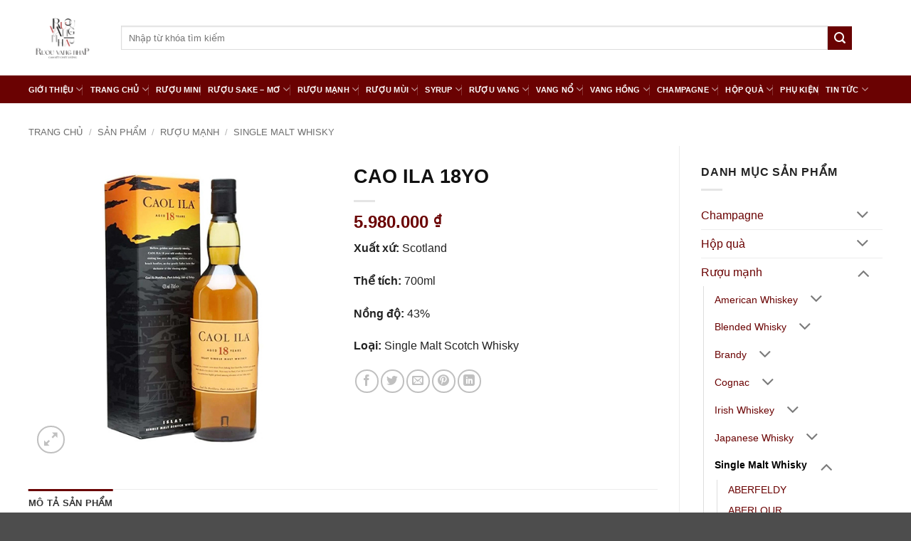

--- FILE ---
content_type: text/html; charset=UTF-8
request_url: https://ruouvangnhap.com/cao-ila-18yo/
body_size: 33282
content:

<!DOCTYPE html>
<html lang="vi" class="loading-site no-js">
<head>
	<meta charset="UTF-8" />
	<link rel="profile" href="http://gmpg.org/xfn/11" />
	<link rel="pingback" href="https://ruouvangnhap.com/xmlrpc.php" />

	<script>(function(html){html.className = html.className.replace(/\bno-js\b/,'js')})(document.documentElement);</script>
<meta name='robots' content='index, follow, max-image-preview:large, max-snippet:-1, max-video-preview:-1' />
<meta name="viewport" content="width=device-width, initial-scale=1" />
	<!-- This site is optimized with the Yoast SEO plugin v26.1.1 - https://yoast.com/wordpress/plugins/seo/ -->
	<title>Rượu CAO ILA 18YO nhập khẩu chính hãng</title>
	<meta name="description" content="Mua Rượu CAO ILA 18YO cao cấp, nhập khẩu chính hãng chất lượng, mới nhất. Báo giá tốt tại Ruouvangnhap. Freeship TPHCM. ☎️Mua ngay!" />
	<link rel="canonical" href="https://ruouvangnhap.com/cao-ila-18yo/" />
	<meta property="og:locale" content="vi_VN" />
	<meta property="og:type" content="article" />
	<meta property="og:title" content="Rượu CAO ILA 18YO nhập khẩu chính hãng" />
	<meta property="og:description" content="Mua Rượu CAO ILA 18YO cao cấp, nhập khẩu chính hãng chất lượng, mới nhất. Báo giá tốt tại Ruouvangnhap. Freeship TPHCM. ☎️Mua ngay!" />
	<meta property="og:url" content="https://ruouvangnhap.com/cao-ila-18yo/" />
	<meta property="og:site_name" content="Rượu Vang Nhập" />
	<meta property="article:modified_time" content="2025-03-24T03:27:19+00:00" />
	<meta property="og:image" content="https://ruouvangnhap.com/wp-content/uploads/2024/01/Caol-Ila-18-nam.jpg" />
	<meta property="og:image:width" content="510" />
	<meta property="og:image:height" content="510" />
	<meta property="og:image:type" content="image/jpeg" />
	<meta name="twitter:card" content="summary_large_image" />
	<meta name="twitter:label1" content="Ước tính thời gian đọc" />
	<meta name="twitter:data1" content="7 phút" />
	<script type="application/ld+json" class="yoast-schema-graph">{"@context":"https://schema.org","@graph":[{"@type":"WebPage","@id":"https://ruouvangnhap.com/cao-ila-18yo/","url":"https://ruouvangnhap.com/cao-ila-18yo/","name":"Rượu CAO ILA 18YO nhập khẩu chính hãng","isPartOf":{"@id":"https://ruouvangnhap.com/#website"},"primaryImageOfPage":{"@id":"https://ruouvangnhap.com/cao-ila-18yo/#primaryimage"},"image":{"@id":"https://ruouvangnhap.com/cao-ila-18yo/#primaryimage"},"thumbnailUrl":"https://ruouvangnhap.com/wp-content/uploads/2024/01/Caol-Ila-18-nam.jpg","datePublished":"2024-01-15T13:12:47+00:00","dateModified":"2025-03-24T03:27:19+00:00","description":"Mua Rượu CAO ILA 18YO cao cấp, nhập khẩu chính hãng chất lượng, mới nhất. Báo giá tốt tại Ruouvangnhap. Freeship TPHCM. ☎️Mua ngay!","breadcrumb":{"@id":"https://ruouvangnhap.com/cao-ila-18yo/#breadcrumb"},"inLanguage":"vi","potentialAction":[{"@type":"ReadAction","target":["https://ruouvangnhap.com/cao-ila-18yo/"]}]},{"@type":"ImageObject","inLanguage":"vi","@id":"https://ruouvangnhap.com/cao-ila-18yo/#primaryimage","url":"https://ruouvangnhap.com/wp-content/uploads/2024/01/Caol-Ila-18-nam.jpg","contentUrl":"https://ruouvangnhap.com/wp-content/uploads/2024/01/Caol-Ila-18-nam.jpg","width":510,"height":510,"caption":"Rượu CAO ILA 18YO"},{"@type":"BreadcrumbList","@id":"https://ruouvangnhap.com/cao-ila-18yo/#breadcrumb","itemListElement":[{"@type":"ListItem","position":1,"name":"Trang chủ","item":"https://ruouvangnhap.com/"},{"@type":"ListItem","position":2,"name":"Sản phẩm","item":"https://ruouvangnhap.com/san-pham/"},{"@type":"ListItem","position":3,"name":"Rượu mạnh","item":"https://ruouvangnhap.com/ruou-manh/"},{"@type":"ListItem","position":4,"name":"Single Malt Whisky","item":"https://ruouvangnhap.com/single-malt-scotch-whisky/"},{"@type":"ListItem","position":5,"name":"CAO ILA 18YO"}]},{"@type":"WebSite","@id":"https://ruouvangnhap.com/#website","url":"https://ruouvangnhap.com/","name":"Rượu Vang Nhập","description":"Nhập khẩu và phân phối Rượu chính hãng toàn quốc","potentialAction":[{"@type":"SearchAction","target":{"@type":"EntryPoint","urlTemplate":"https://ruouvangnhap.com/?s={search_term_string}"},"query-input":{"@type":"PropertyValueSpecification","valueRequired":true,"valueName":"search_term_string"}}],"inLanguage":"vi"}]}</script>
	<!-- / Yoast SEO plugin. -->


<link rel='prefetch' href='https://ruouvangnhap.com/wp-content/themes/flatsome/assets/js/flatsome.js?ver=e2eddd6c228105dac048' />
<link rel='prefetch' href='https://ruouvangnhap.com/wp-content/themes/flatsome/assets/js/chunk.slider.js?ver=3.20.2' />
<link rel='prefetch' href='https://ruouvangnhap.com/wp-content/themes/flatsome/assets/js/chunk.popups.js?ver=3.20.2' />
<link rel='prefetch' href='https://ruouvangnhap.com/wp-content/themes/flatsome/assets/js/chunk.tooltips.js?ver=3.20.2' />
<link rel='prefetch' href='https://ruouvangnhap.com/wp-content/themes/flatsome/assets/js/woocommerce.js?ver=1c9be63d628ff7c3ff4c' />
<link rel="alternate" type="application/rss+xml" title="Dòng thông tin Rượu Vang Nhập &raquo;" href="https://ruouvangnhap.com/feed/" />
<link rel="alternate" type="application/rss+xml" title="Rượu Vang Nhập &raquo; Dòng bình luận" href="https://ruouvangnhap.com/comments/feed/" />
<link rel="preload" href="https://ruouvangnhap.com/wp-content/uploads/2024/11/ruou-vang-nhap-logo.png" as="image" />
<link rel="alternate" title="oNhúng (JSON)" type="application/json+oembed" href="https://ruouvangnhap.com/wp-json/oembed/1.0/embed?url=https%3A%2F%2Fruouvangnhap.com%2Fcao-ila-18yo%2F" />
<link rel="alternate" title="oNhúng (XML)" type="text/xml+oembed" href="https://ruouvangnhap.com/wp-json/oembed/1.0/embed?url=https%3A%2F%2Fruouvangnhap.com%2Fcao-ila-18yo%2F&#038;format=xml" />
<style id='wp-img-auto-sizes-contain-inline-css' type='text/css'>
img:is([sizes=auto i],[sizes^="auto," i]){contain-intrinsic-size:3000px 1500px}
/*# sourceURL=wp-img-auto-sizes-contain-inline-css */
</style>
<style id='wp-emoji-styles-inline-css' type='text/css'>

	img.wp-smiley, img.emoji {
		display: inline !important;
		border: none !important;
		box-shadow: none !important;
		height: 1em !important;
		width: 1em !important;
		margin: 0 0.07em !important;
		vertical-align: -0.1em !important;
		background: none !important;
		padding: 0 !important;
	}
/*# sourceURL=wp-emoji-styles-inline-css */
</style>
<style id='wp-block-library-inline-css' type='text/css'>
:root{--wp-block-synced-color:#7a00df;--wp-block-synced-color--rgb:122,0,223;--wp-bound-block-color:var(--wp-block-synced-color);--wp-editor-canvas-background:#ddd;--wp-admin-theme-color:#007cba;--wp-admin-theme-color--rgb:0,124,186;--wp-admin-theme-color-darker-10:#006ba1;--wp-admin-theme-color-darker-10--rgb:0,107,160.5;--wp-admin-theme-color-darker-20:#005a87;--wp-admin-theme-color-darker-20--rgb:0,90,135;--wp-admin-border-width-focus:2px}@media (min-resolution:192dpi){:root{--wp-admin-border-width-focus:1.5px}}.wp-element-button{cursor:pointer}:root .has-very-light-gray-background-color{background-color:#eee}:root .has-very-dark-gray-background-color{background-color:#313131}:root .has-very-light-gray-color{color:#eee}:root .has-very-dark-gray-color{color:#313131}:root .has-vivid-green-cyan-to-vivid-cyan-blue-gradient-background{background:linear-gradient(135deg,#00d084,#0693e3)}:root .has-purple-crush-gradient-background{background:linear-gradient(135deg,#34e2e4,#4721fb 50%,#ab1dfe)}:root .has-hazy-dawn-gradient-background{background:linear-gradient(135deg,#faaca8,#dad0ec)}:root .has-subdued-olive-gradient-background{background:linear-gradient(135deg,#fafae1,#67a671)}:root .has-atomic-cream-gradient-background{background:linear-gradient(135deg,#fdd79a,#004a59)}:root .has-nightshade-gradient-background{background:linear-gradient(135deg,#330968,#31cdcf)}:root .has-midnight-gradient-background{background:linear-gradient(135deg,#020381,#2874fc)}:root{--wp--preset--font-size--normal:16px;--wp--preset--font-size--huge:42px}.has-regular-font-size{font-size:1em}.has-larger-font-size{font-size:2.625em}.has-normal-font-size{font-size:var(--wp--preset--font-size--normal)}.has-huge-font-size{font-size:var(--wp--preset--font-size--huge)}.has-text-align-center{text-align:center}.has-text-align-left{text-align:left}.has-text-align-right{text-align:right}.has-fit-text{white-space:nowrap!important}#end-resizable-editor-section{display:none}.aligncenter{clear:both}.items-justified-left{justify-content:flex-start}.items-justified-center{justify-content:center}.items-justified-right{justify-content:flex-end}.items-justified-space-between{justify-content:space-between}.screen-reader-text{border:0;clip-path:inset(50%);height:1px;margin:-1px;overflow:hidden;padding:0;position:absolute;width:1px;word-wrap:normal!important}.screen-reader-text:focus{background-color:#ddd;clip-path:none;color:#444;display:block;font-size:1em;height:auto;left:5px;line-height:normal;padding:15px 23px 14px;text-decoration:none;top:5px;width:auto;z-index:100000}html :where(.has-border-color){border-style:solid}html :where([style*=border-top-color]){border-top-style:solid}html :where([style*=border-right-color]){border-right-style:solid}html :where([style*=border-bottom-color]){border-bottom-style:solid}html :where([style*=border-left-color]){border-left-style:solid}html :where([style*=border-width]){border-style:solid}html :where([style*=border-top-width]){border-top-style:solid}html :where([style*=border-right-width]){border-right-style:solid}html :where([style*=border-bottom-width]){border-bottom-style:solid}html :where([style*=border-left-width]){border-left-style:solid}html :where(img[class*=wp-image-]){height:auto;max-width:100%}:where(figure){margin:0 0 1em}html :where(.is-position-sticky){--wp-admin--admin-bar--position-offset:var(--wp-admin--admin-bar--height,0px)}@media screen and (max-width:600px){html :where(.is-position-sticky){--wp-admin--admin-bar--position-offset:0px}}

/*# sourceURL=wp-block-library-inline-css */
</style><link rel='stylesheet' id='wc-blocks-style-css' href='https://ruouvangnhap.com/wp-content/plugins/woocommerce/assets/client/blocks/wc-blocks.css?ver=wc-10.2.3' type='text/css' media='all' />
<style id='global-styles-inline-css' type='text/css'>
:root{--wp--preset--aspect-ratio--square: 1;--wp--preset--aspect-ratio--4-3: 4/3;--wp--preset--aspect-ratio--3-4: 3/4;--wp--preset--aspect-ratio--3-2: 3/2;--wp--preset--aspect-ratio--2-3: 2/3;--wp--preset--aspect-ratio--16-9: 16/9;--wp--preset--aspect-ratio--9-16: 9/16;--wp--preset--color--black: #000000;--wp--preset--color--cyan-bluish-gray: #abb8c3;--wp--preset--color--white: #ffffff;--wp--preset--color--pale-pink: #f78da7;--wp--preset--color--vivid-red: #cf2e2e;--wp--preset--color--luminous-vivid-orange: #ff6900;--wp--preset--color--luminous-vivid-amber: #fcb900;--wp--preset--color--light-green-cyan: #7bdcb5;--wp--preset--color--vivid-green-cyan: #00d084;--wp--preset--color--pale-cyan-blue: #8ed1fc;--wp--preset--color--vivid-cyan-blue: #0693e3;--wp--preset--color--vivid-purple: #9b51e0;--wp--preset--color--primary: #6a0202;--wp--preset--color--secondary: #111111;--wp--preset--color--success: #627D47;--wp--preset--color--alert: #b20000;--wp--preset--gradient--vivid-cyan-blue-to-vivid-purple: linear-gradient(135deg,rgb(6,147,227) 0%,rgb(155,81,224) 100%);--wp--preset--gradient--light-green-cyan-to-vivid-green-cyan: linear-gradient(135deg,rgb(122,220,180) 0%,rgb(0,208,130) 100%);--wp--preset--gradient--luminous-vivid-amber-to-luminous-vivid-orange: linear-gradient(135deg,rgb(252,185,0) 0%,rgb(255,105,0) 100%);--wp--preset--gradient--luminous-vivid-orange-to-vivid-red: linear-gradient(135deg,rgb(255,105,0) 0%,rgb(207,46,46) 100%);--wp--preset--gradient--very-light-gray-to-cyan-bluish-gray: linear-gradient(135deg,rgb(238,238,238) 0%,rgb(169,184,195) 100%);--wp--preset--gradient--cool-to-warm-spectrum: linear-gradient(135deg,rgb(74,234,220) 0%,rgb(151,120,209) 20%,rgb(207,42,186) 40%,rgb(238,44,130) 60%,rgb(251,105,98) 80%,rgb(254,248,76) 100%);--wp--preset--gradient--blush-light-purple: linear-gradient(135deg,rgb(255,206,236) 0%,rgb(152,150,240) 100%);--wp--preset--gradient--blush-bordeaux: linear-gradient(135deg,rgb(254,205,165) 0%,rgb(254,45,45) 50%,rgb(107,0,62) 100%);--wp--preset--gradient--luminous-dusk: linear-gradient(135deg,rgb(255,203,112) 0%,rgb(199,81,192) 50%,rgb(65,88,208) 100%);--wp--preset--gradient--pale-ocean: linear-gradient(135deg,rgb(255,245,203) 0%,rgb(182,227,212) 50%,rgb(51,167,181) 100%);--wp--preset--gradient--electric-grass: linear-gradient(135deg,rgb(202,248,128) 0%,rgb(113,206,126) 100%);--wp--preset--gradient--midnight: linear-gradient(135deg,rgb(2,3,129) 0%,rgb(40,116,252) 100%);--wp--preset--font-size--small: 13px;--wp--preset--font-size--medium: 20px;--wp--preset--font-size--large: 36px;--wp--preset--font-size--x-large: 42px;--wp--preset--spacing--20: 0.44rem;--wp--preset--spacing--30: 0.67rem;--wp--preset--spacing--40: 1rem;--wp--preset--spacing--50: 1.5rem;--wp--preset--spacing--60: 2.25rem;--wp--preset--spacing--70: 3.38rem;--wp--preset--spacing--80: 5.06rem;--wp--preset--shadow--natural: 6px 6px 9px rgba(0, 0, 0, 0.2);--wp--preset--shadow--deep: 12px 12px 50px rgba(0, 0, 0, 0.4);--wp--preset--shadow--sharp: 6px 6px 0px rgba(0, 0, 0, 0.2);--wp--preset--shadow--outlined: 6px 6px 0px -3px rgb(255, 255, 255), 6px 6px rgb(0, 0, 0);--wp--preset--shadow--crisp: 6px 6px 0px rgb(0, 0, 0);}:where(body) { margin: 0; }.wp-site-blocks > .alignleft { float: left; margin-right: 2em; }.wp-site-blocks > .alignright { float: right; margin-left: 2em; }.wp-site-blocks > .aligncenter { justify-content: center; margin-left: auto; margin-right: auto; }:where(.is-layout-flex){gap: 0.5em;}:where(.is-layout-grid){gap: 0.5em;}.is-layout-flow > .alignleft{float: left;margin-inline-start: 0;margin-inline-end: 2em;}.is-layout-flow > .alignright{float: right;margin-inline-start: 2em;margin-inline-end: 0;}.is-layout-flow > .aligncenter{margin-left: auto !important;margin-right: auto !important;}.is-layout-constrained > .alignleft{float: left;margin-inline-start: 0;margin-inline-end: 2em;}.is-layout-constrained > .alignright{float: right;margin-inline-start: 2em;margin-inline-end: 0;}.is-layout-constrained > .aligncenter{margin-left: auto !important;margin-right: auto !important;}.is-layout-constrained > :where(:not(.alignleft):not(.alignright):not(.alignfull)){margin-left: auto !important;margin-right: auto !important;}body .is-layout-flex{display: flex;}.is-layout-flex{flex-wrap: wrap;align-items: center;}.is-layout-flex > :is(*, div){margin: 0;}body .is-layout-grid{display: grid;}.is-layout-grid > :is(*, div){margin: 0;}body{padding-top: 0px;padding-right: 0px;padding-bottom: 0px;padding-left: 0px;}a:where(:not(.wp-element-button)){text-decoration: none;}:root :where(.wp-element-button, .wp-block-button__link){background-color: #32373c;border-width: 0;color: #fff;font-family: inherit;font-size: inherit;font-style: inherit;font-weight: inherit;letter-spacing: inherit;line-height: inherit;padding-top: calc(0.667em + 2px);padding-right: calc(1.333em + 2px);padding-bottom: calc(0.667em + 2px);padding-left: calc(1.333em + 2px);text-decoration: none;text-transform: inherit;}.has-black-color{color: var(--wp--preset--color--black) !important;}.has-cyan-bluish-gray-color{color: var(--wp--preset--color--cyan-bluish-gray) !important;}.has-white-color{color: var(--wp--preset--color--white) !important;}.has-pale-pink-color{color: var(--wp--preset--color--pale-pink) !important;}.has-vivid-red-color{color: var(--wp--preset--color--vivid-red) !important;}.has-luminous-vivid-orange-color{color: var(--wp--preset--color--luminous-vivid-orange) !important;}.has-luminous-vivid-amber-color{color: var(--wp--preset--color--luminous-vivid-amber) !important;}.has-light-green-cyan-color{color: var(--wp--preset--color--light-green-cyan) !important;}.has-vivid-green-cyan-color{color: var(--wp--preset--color--vivid-green-cyan) !important;}.has-pale-cyan-blue-color{color: var(--wp--preset--color--pale-cyan-blue) !important;}.has-vivid-cyan-blue-color{color: var(--wp--preset--color--vivid-cyan-blue) !important;}.has-vivid-purple-color{color: var(--wp--preset--color--vivid-purple) !important;}.has-primary-color{color: var(--wp--preset--color--primary) !important;}.has-secondary-color{color: var(--wp--preset--color--secondary) !important;}.has-success-color{color: var(--wp--preset--color--success) !important;}.has-alert-color{color: var(--wp--preset--color--alert) !important;}.has-black-background-color{background-color: var(--wp--preset--color--black) !important;}.has-cyan-bluish-gray-background-color{background-color: var(--wp--preset--color--cyan-bluish-gray) !important;}.has-white-background-color{background-color: var(--wp--preset--color--white) !important;}.has-pale-pink-background-color{background-color: var(--wp--preset--color--pale-pink) !important;}.has-vivid-red-background-color{background-color: var(--wp--preset--color--vivid-red) !important;}.has-luminous-vivid-orange-background-color{background-color: var(--wp--preset--color--luminous-vivid-orange) !important;}.has-luminous-vivid-amber-background-color{background-color: var(--wp--preset--color--luminous-vivid-amber) !important;}.has-light-green-cyan-background-color{background-color: var(--wp--preset--color--light-green-cyan) !important;}.has-vivid-green-cyan-background-color{background-color: var(--wp--preset--color--vivid-green-cyan) !important;}.has-pale-cyan-blue-background-color{background-color: var(--wp--preset--color--pale-cyan-blue) !important;}.has-vivid-cyan-blue-background-color{background-color: var(--wp--preset--color--vivid-cyan-blue) !important;}.has-vivid-purple-background-color{background-color: var(--wp--preset--color--vivid-purple) !important;}.has-primary-background-color{background-color: var(--wp--preset--color--primary) !important;}.has-secondary-background-color{background-color: var(--wp--preset--color--secondary) !important;}.has-success-background-color{background-color: var(--wp--preset--color--success) !important;}.has-alert-background-color{background-color: var(--wp--preset--color--alert) !important;}.has-black-border-color{border-color: var(--wp--preset--color--black) !important;}.has-cyan-bluish-gray-border-color{border-color: var(--wp--preset--color--cyan-bluish-gray) !important;}.has-white-border-color{border-color: var(--wp--preset--color--white) !important;}.has-pale-pink-border-color{border-color: var(--wp--preset--color--pale-pink) !important;}.has-vivid-red-border-color{border-color: var(--wp--preset--color--vivid-red) !important;}.has-luminous-vivid-orange-border-color{border-color: var(--wp--preset--color--luminous-vivid-orange) !important;}.has-luminous-vivid-amber-border-color{border-color: var(--wp--preset--color--luminous-vivid-amber) !important;}.has-light-green-cyan-border-color{border-color: var(--wp--preset--color--light-green-cyan) !important;}.has-vivid-green-cyan-border-color{border-color: var(--wp--preset--color--vivid-green-cyan) !important;}.has-pale-cyan-blue-border-color{border-color: var(--wp--preset--color--pale-cyan-blue) !important;}.has-vivid-cyan-blue-border-color{border-color: var(--wp--preset--color--vivid-cyan-blue) !important;}.has-vivid-purple-border-color{border-color: var(--wp--preset--color--vivid-purple) !important;}.has-primary-border-color{border-color: var(--wp--preset--color--primary) !important;}.has-secondary-border-color{border-color: var(--wp--preset--color--secondary) !important;}.has-success-border-color{border-color: var(--wp--preset--color--success) !important;}.has-alert-border-color{border-color: var(--wp--preset--color--alert) !important;}.has-vivid-cyan-blue-to-vivid-purple-gradient-background{background: var(--wp--preset--gradient--vivid-cyan-blue-to-vivid-purple) !important;}.has-light-green-cyan-to-vivid-green-cyan-gradient-background{background: var(--wp--preset--gradient--light-green-cyan-to-vivid-green-cyan) !important;}.has-luminous-vivid-amber-to-luminous-vivid-orange-gradient-background{background: var(--wp--preset--gradient--luminous-vivid-amber-to-luminous-vivid-orange) !important;}.has-luminous-vivid-orange-to-vivid-red-gradient-background{background: var(--wp--preset--gradient--luminous-vivid-orange-to-vivid-red) !important;}.has-very-light-gray-to-cyan-bluish-gray-gradient-background{background: var(--wp--preset--gradient--very-light-gray-to-cyan-bluish-gray) !important;}.has-cool-to-warm-spectrum-gradient-background{background: var(--wp--preset--gradient--cool-to-warm-spectrum) !important;}.has-blush-light-purple-gradient-background{background: var(--wp--preset--gradient--blush-light-purple) !important;}.has-blush-bordeaux-gradient-background{background: var(--wp--preset--gradient--blush-bordeaux) !important;}.has-luminous-dusk-gradient-background{background: var(--wp--preset--gradient--luminous-dusk) !important;}.has-pale-ocean-gradient-background{background: var(--wp--preset--gradient--pale-ocean) !important;}.has-electric-grass-gradient-background{background: var(--wp--preset--gradient--electric-grass) !important;}.has-midnight-gradient-background{background: var(--wp--preset--gradient--midnight) !important;}.has-small-font-size{font-size: var(--wp--preset--font-size--small) !important;}.has-medium-font-size{font-size: var(--wp--preset--font-size--medium) !important;}.has-large-font-size{font-size: var(--wp--preset--font-size--large) !important;}.has-x-large-font-size{font-size: var(--wp--preset--font-size--x-large) !important;}
/*# sourceURL=global-styles-inline-css */
</style>

<style id='age-gate-custom-inline-css' type='text/css'>
:root{--ag-background-color: rgba(0,0,0,1);--ag-background-image: url(https://ruouvangnhap.com/wp-content/uploads/2023/10/bg-viet-au.jpg);--ag-background-image-position: center center;--ag-background-image-opacity: 1;--ag-form-background: rgba(255,255,255,0.4);--ag-text-color: #000000;--ag-blur: 5px;}
/*# sourceURL=age-gate-custom-inline-css */
</style>
<link rel='stylesheet' id='age-gate-css' href='https://ruouvangnhap.com/wp-content/plugins/age-gate/dist/main.css?ver=3.7.1' type='text/css' media='all' />
<style id='age-gate-options-inline-css' type='text/css'>
:root{--ag-background-color: rgba(0,0,0,1);--ag-background-image: url(https://ruouvangnhap.com/wp-content/uploads/2023/10/bg-viet-au.jpg);--ag-background-image-position: center center;--ag-background-image-opacity: 1;--ag-form-background: rgba(255,255,255,0.4);--ag-text-color: #000000;--ag-blur: 5px;}
/*# sourceURL=age-gate-options-inline-css */
</style>
<link rel='stylesheet' id='contact-form-7-css' href='https://ruouvangnhap.com/wp-content/plugins/contact-form-7/includes/css/styles.css?ver=6.1.2' type='text/css' media='all' />
<style id='woocommerce-inline-inline-css' type='text/css'>
.woocommerce form .form-row .required { visibility: visible; }
/*# sourceURL=woocommerce-inline-inline-css */
</style>
<link rel='stylesheet' id='brands-styles-css' href='https://ruouvangnhap.com/wp-content/plugins/woocommerce/assets/css/brands.css?ver=10.2.3' type='text/css' media='all' />
<link rel='stylesheet' id='flatsome-main-css' href='https://ruouvangnhap.com/wp-content/themes/flatsome/assets/css/flatsome.css?ver=3.20.2' type='text/css' media='all' />
<style id='flatsome-main-inline-css' type='text/css'>
@font-face {
				font-family: "fl-icons";
				font-display: block;
				src: url(https://ruouvangnhap.com/wp-content/themes/flatsome/assets/css/icons/fl-icons.eot?v=3.20.2);
				src:
					url(https://ruouvangnhap.com/wp-content/themes/flatsome/assets/css/icons/fl-icons.eot#iefix?v=3.20.2) format("embedded-opentype"),
					url(https://ruouvangnhap.com/wp-content/themes/flatsome/assets/css/icons/fl-icons.woff2?v=3.20.2) format("woff2"),
					url(https://ruouvangnhap.com/wp-content/themes/flatsome/assets/css/icons/fl-icons.ttf?v=3.20.2) format("truetype"),
					url(https://ruouvangnhap.com/wp-content/themes/flatsome/assets/css/icons/fl-icons.woff?v=3.20.2) format("woff"),
					url(https://ruouvangnhap.com/wp-content/themes/flatsome/assets/css/icons/fl-icons.svg?v=3.20.2#fl-icons) format("svg");
			}
/*# sourceURL=flatsome-main-inline-css */
</style>
<link rel='stylesheet' id='flatsome-shop-css' href='https://ruouvangnhap.com/wp-content/themes/flatsome/assets/css/flatsome-shop.css?ver=3.20.2' type='text/css' media='all' />
<link rel='stylesheet' id='flatsome-style-css' href='https://ruouvangnhap.com/wp-content/themes/flatsome-child/style.css?ver=3.0' type='text/css' media='all' />
<script type="text/javascript" src="https://ruouvangnhap.com/wp-includes/js/jquery/jquery.min.js?ver=3.7.1" id="jquery-core-js"></script>
<script type="text/javascript" src="https://ruouvangnhap.com/wp-includes/js/jquery/jquery-migrate.min.js?ver=3.4.1" id="jquery-migrate-js"></script>
<script type="text/javascript" src="https://ruouvangnhap.com/wp-content/plugins/woocommerce/assets/js/jquery-blockui/jquery.blockUI.min.js?ver=2.7.0-wc.10.2.3" id="jquery-blockui-js" data-wp-strategy="defer"></script>
<script type="text/javascript" id="wc-add-to-cart-js-extra">
/* <![CDATA[ */
var wc_add_to_cart_params = {"ajax_url":"/wp-admin/admin-ajax.php","wc_ajax_url":"/?wc-ajax=%%endpoint%%","i18n_view_cart":"Xem gi\u1ecf h\u00e0ng","cart_url":"https://ruouvangnhap.com/gio-hang/","is_cart":"","cart_redirect_after_add":"no"};
//# sourceURL=wc-add-to-cart-js-extra
/* ]]> */
</script>
<script type="text/javascript" src="https://ruouvangnhap.com/wp-content/plugins/woocommerce/assets/js/frontend/add-to-cart.min.js?ver=10.2.3" id="wc-add-to-cart-js" defer="defer" data-wp-strategy="defer"></script>
<script type="text/javascript" id="wc-single-product-js-extra">
/* <![CDATA[ */
var wc_single_product_params = {"i18n_required_rating_text":"Vui l\u00f2ng ch\u1ecdn m\u1ed9t m\u1ee9c \u0111\u00e1nh gi\u00e1","i18n_rating_options":["1 tr\u00ean 5 sao","2 tr\u00ean 5 sao","3 tr\u00ean 5 sao","4 tr\u00ean 5 sao","5 tr\u00ean 5 sao"],"i18n_product_gallery_trigger_text":"Xem th\u01b0 vi\u1ec7n \u1ea3nh to\u00e0n m\u00e0n h\u00ecnh","review_rating_required":"yes","flexslider":{"rtl":false,"animation":"slide","smoothHeight":true,"directionNav":false,"controlNav":"thumbnails","slideshow":false,"animationSpeed":500,"animationLoop":false,"allowOneSlide":false},"zoom_enabled":"","zoom_options":[],"photoswipe_enabled":"","photoswipe_options":{"shareEl":false,"closeOnScroll":false,"history":false,"hideAnimationDuration":0,"showAnimationDuration":0},"flexslider_enabled":""};
//# sourceURL=wc-single-product-js-extra
/* ]]> */
</script>
<script type="text/javascript" src="https://ruouvangnhap.com/wp-content/plugins/woocommerce/assets/js/frontend/single-product.min.js?ver=10.2.3" id="wc-single-product-js" defer="defer" data-wp-strategy="defer"></script>
<script type="text/javascript" src="https://ruouvangnhap.com/wp-content/plugins/woocommerce/assets/js/js-cookie/js.cookie.min.js?ver=2.1.4-wc.10.2.3" id="js-cookie-js" data-wp-strategy="defer"></script>
<link rel="https://api.w.org/" href="https://ruouvangnhap.com/wp-json/" /><link rel="alternate" title="JSON" type="application/json" href="https://ruouvangnhap.com/wp-json/wp/v2/product/6980" /><link rel="EditURI" type="application/rsd+xml" title="RSD" href="https://ruouvangnhap.com/xmlrpc.php?rsd" />
<link rel='shortlink' href='https://ruouvangnhap.com/?p=6980' />
<!--Global site tag (gtag.js) - Google Analytics -->
<script>
    window.addEventListener('load', function() {
        var is_load = 0
        function loadanalytics() {
            if (is_load == 0) {
                is_load = 1
                var an = document.createElement('script')
                an.async = true;
                an.src = 'https://www.googletagmanager.com/gtag/js?id=G-K8B1W1MDRV'
                var sc = document.getElementsByTagName('script')[0]
                sc.parentNode.insertBefore(an, sc);
                window.dataLayer = window.dataLayer || [];
                function gtag() {
                    dataLayer.push(arguments);
                }
                gtag('js', new Date());
                gtag('config', 'G-K8B1W1MDRV');
            }
        }
        window.addEventListener('scroll', function() {
            loadanalytics()
        })
    })
</script>	<noscript><style>.woocommerce-product-gallery{ opacity: 1 !important; }</style></noscript>
	<link rel="icon" href="https://ruouvangnhap.com/wp-content/uploads/2024/03/cropped-logo-32x32.jpg" sizes="32x32" />
<link rel="icon" href="https://ruouvangnhap.com/wp-content/uploads/2024/03/cropped-logo-192x192.jpg" sizes="192x192" />
<link rel="apple-touch-icon" href="https://ruouvangnhap.com/wp-content/uploads/2024/03/cropped-logo-180x180.jpg" />
<meta name="msapplication-TileImage" content="https://ruouvangnhap.com/wp-content/uploads/2024/03/cropped-logo-270x270.jpg" />
<style id="custom-css" type="text/css">:root {--primary-color: #6a0202;--fs-color-primary: #6a0202;--fs-color-secondary: #111111;--fs-color-success: #627D47;--fs-color-alert: #b20000;--fs-color-base: #222222;--fs-experimental-link-color: #6a0202;--fs-experimental-link-color-hover: #111;}.tooltipster-base {--tooltip-color: #fff;--tooltip-bg-color: #000;}.off-canvas-right .mfp-content, .off-canvas-left .mfp-content {--drawer-width: 300px;}.off-canvas .mfp-content.off-canvas-cart {--drawer-width: 360px;}.container-width, .full-width .ubermenu-nav, .container, .row{max-width: 1230px}.row.row-collapse{max-width: 1200px}.row.row-small{max-width: 1222.5px}.row.row-large{max-width: 1260px}.sticky-add-to-cart--active, #wrapper,#main,#main.dark{background-color: #ffffff}.header-main{height: 106px}#logo img{max-height: 106px}#logo{width:100px;}#logo img{padding:5px 0;}.header-bottom{min-height: 10px}.header-top{min-height: 30px}.transparent .header-main{height: 30px}.transparent #logo img{max-height: 30px}.has-transparent + .page-title:first-of-type,.has-transparent + #main > .page-title,.has-transparent + #main > div > .page-title,.has-transparent + #main .page-header-wrapper:first-of-type .page-title{padding-top: 80px;}.header.show-on-scroll,.stuck .header-main{height:70px!important}.stuck #logo img{max-height: 70px!important}.search-form{ width: 96%;}.header-bg-color {background-color: #ffffff}.header-bottom {background-color: #6a0202}.header-main .nav > li > a{line-height: 16px }.header-bottom-nav > li > a{line-height: 16px }@media (max-width: 549px) {.header-main{height: 70px}#logo img{max-height: 70px}}.nav-dropdown-has-arrow.nav-dropdown-has-border li.has-dropdown:before{border-bottom-color: rgba(73,0,0,0.9);}.nav .nav-dropdown{border-color: rgba(73,0,0,0.9) }.nav-dropdown{font-size:90%}.nav-dropdown-has-arrow li.has-dropdown:after{border-bottom-color: rgba(73,0,0,0.9);}.nav .nav-dropdown{background-color: rgba(73,0,0,0.9)}h1,h2,h3,h4,h5,h6,.heading-font{color: #111111;}body{font-size: 100%;}@media screen and (max-width: 549px){body{font-size: 100%;}}body{font-family: -apple-system, BlinkMacSystemFont, "Segoe UI", Roboto, Oxygen-Sans, Ubuntu, Cantarell, "Helvetica Neue", sans-serif;}body {font-weight: 400;font-style: normal;}.nav > li > a {font-family: -apple-system, BlinkMacSystemFont, "Segoe UI", Roboto, Oxygen-Sans, Ubuntu, Cantarell, "Helvetica Neue", sans-serif;}.mobile-sidebar-levels-2 .nav > li > ul > li > a {font-family: -apple-system, BlinkMacSystemFont, "Segoe UI", Roboto, Oxygen-Sans, Ubuntu, Cantarell, "Helvetica Neue", sans-serif;}.nav > li > a,.mobile-sidebar-levels-2 .nav > li > ul > li > a {font-weight: 700;font-style: normal;}h1,h2,h3,h4,h5,h6,.heading-font, .off-canvas-center .nav-sidebar.nav-vertical > li > a{font-family: -apple-system, BlinkMacSystemFont, "Segoe UI", Roboto, Oxygen-Sans, Ubuntu, Cantarell, "Helvetica Neue", sans-serif;}h1,h2,h3,h4,h5,h6,.heading-font,.banner h1,.banner h2 {font-weight: 700;font-style: normal;}.alt-font{font-family: Quicksand, sans-serif;}.alt-font {font-weight: 400!important;font-style: normal!important;}.header:not(.transparent) .header-nav-main.nav > li > a {color: #222222;}.header:not(.transparent) .header-nav-main.nav > li > a:hover,.header:not(.transparent) .header-nav-main.nav > li.active > a,.header:not(.transparent) .header-nav-main.nav > li.current > a,.header:not(.transparent) .header-nav-main.nav > li > a.active,.header:not(.transparent) .header-nav-main.nav > li > a.current{color: #6a0202;}.header-nav-main.nav-line-bottom > li > a:before,.header-nav-main.nav-line-grow > li > a:before,.header-nav-main.nav-line > li > a:before,.header-nav-main.nav-box > li > a:hover,.header-nav-main.nav-box > li.active > a,.header-nav-main.nav-pills > li > a:hover,.header-nav-main.nav-pills > li.active > a{color:#FFF!important;background-color: #6a0202;}.header:not(.transparent) .header-bottom-nav.nav > li > a{color: #ffffff;}.has-equal-box-heights .box-image {padding-top: 100%;}.price del, .product_list_widget del, del .woocommerce-Price-amount { color: #e34e4e; }ins .woocommerce-Price-amount { color: #d70808; }.shop-page-title.featured-title .title-bg{ background-image: url(https://ruouvangnhap.com/wp-content/uploads/2024/01/Caol-Ila-18-nam.jpg)!important;}@media screen and (min-width: 550px){.products .box-vertical .box-image{min-width: 247px!important;width: 247px!important;}}.header-main .social-icons,.header-main .cart-icon strong,.header-main .menu-title,.header-main .header-button > .button.is-outline,.header-main .nav > li > a > i:not(.icon-angle-down){color: #6a0202!important;}.header-main .header-button > .button.is-outline,.header-main .cart-icon strong:after,.header-main .cart-icon strong{border-color: #6a0202!important;}.header-main .header-button > .button:not(.is-outline){background-color: #6a0202!important;}.header-main .current-dropdown .cart-icon strong,.header-main .header-button > .button:hover,.header-main .header-button > .button:hover i,.header-main .header-button > .button:hover span{color:#FFF!important;}.header-main .menu-title:hover,.header-main .social-icons a:hover,.header-main .header-button > .button.is-outline:hover,.header-main .nav > li > a:hover > i:not(.icon-angle-down){color: #6a0202!important;}.header-main .current-dropdown .cart-icon strong,.header-main .header-button > .button:hover{background-color: #6a0202!important;}.header-main .current-dropdown .cart-icon strong:after,.header-main .current-dropdown .cart-icon strong,.header-main .header-button > .button:hover{border-color: #6a0202!important;}.page-title-small + main .product-container > .row{padding-top:0;}.nav-vertical-fly-out > li + li {border-top-width: 1px; border-top-style: solid;}/* Custom CSS */.age-gate {max-width: 700px!important;}h2.age-gate__headline {font-size: 35px;}.woocommerce-billing-fields .form-row {width: 100%; margin-right: 0;}.absolute-footer {display: none;}.product-section-title {margin: 0;}.nav-dropdown {padding: 0;}.no-pd {padding: 0;}.archive-page-header .page-title {font-size: 2em;}.price-wrapper span.amount {color: #6a0202;}.h2, h2 {font-size: 1.4em;}.h3, h3 {font-size: 1.1em;}.h4, h4 {font-size: 1em;}.block-footer {margin-top: -60px;}/*tạo bo góc cho ảnh blog*/.has-format, .image-cover, .video-fit {background-position: 50% 50%;background-size: cover;height: auto;overflow: hidden;padding-top: 100%;position: relative;border-radius: 10px;}.xem-them .tieu-de-xem-them {font-weight: 700;display: block;margin-bottom: 10px;font-size: 19px;color: black;}.xem-them ul li {margin-bottom: 3px;}.xem-them ul li a {font-weight: 700;font-size: 16px;color: #273647;}.xem-them ul li a:hover {text-decoration: underline;}.blog-single .entry-meta {text-transform: none;font-size: 14px;letter-spacing: 0;color: gray;border-top: 1px solid #e2e2e2;border-bottom: 1px solid #e2e2e2;padding: 10px;background: #f9f9f9;}.danh-muc {margin-bottom: 15px;}.danh-muc span.title, .the-tim-kiem span.title {border-radius: 4px;background: #273647;padding: 4px 10px;color: white;margin-right: 5px;}.danh-muc a, .the-tim-kiem a {line-height:32px;border-radius: 4px;margin-bottom: 10px;padding: 4px 10px;background: #dedede;color: #273647;}.danh-muc a:hover, .the-tim-kiem a:hover {background: #a57506;color: white;}.bai-viet-lien-quan {margin-top: 15px;}.bai-viet-lien-quan h3 {font-size: 19px;color: #273647;}.bai-viet-lien-quan ul {margin-bottom: 0;display: inline-block;width: 100%;}.bai-viet-lien-quan ul li {list-style: none;width: 25%;color: graytext;float: left;padding-left: 4px;padding-right: 5px;}.bai-viet-lien-quan ul li .box-image img {height: 120px;border-radius: 4px;object-fit: cover;object-position: center;}.bai-viet-lien-quan h4 {font-size: 15px;color: #273647;line-height: 19px;padding-top: 7px;height: 64px;overflow: hidden;}/*đoạn trích nổi bật*/blockquote {font-style: italic;background-color: #f9f9f9;box-shadow: 1px 1px 1px #ccc;border-left: 5px solid #276ae6;;line-height: 2.5;padding: 0 0 0 45px;margin: 0 0 1.5rem;}.back-to-top {bottom: 90px;right: 18px;}/*tìm kiếm nhiều*/.btn {display: inline-block;font-weight: 400;line-height: 1.5;color: #212529;text-align: center;text-decoration: none;vertical-align: middle;cursor: pointer;-webkit-user-select: none;-moz-user-select: none;user-select: none;background-color: transparent;border: 1px solid transparent;padding: 0.375rem 0.75rem;font-size: 1rem;border-radius: 0.25rem;transition: color .15s ease-in-out,background-color .15s ease-in-out,border-color .15s ease-in-out,box-shadow .15s ease-in-out;}.btn-outline-danger {color: #6a0202;border-color: #6a0202;}.mb-2 {margin-bottom: 0.5rem!important;}.btn-check:active+.btn-outline-danger, .btn-check:checked+.btn-outline-danger, .btn-outline-danger.active, .btn-outline-danger.dropdown-toggle.show, .btn-outline-danger:active {color: #fff;background-color: #6a0202;border-color: #6a0202;}.btn-outline-danger:hover {color: #fff;background-color: #6a0202;border-color: #6a0202;}.button.alt, .button.checkout, .checkout-button, .secondary {background-color: #6a0202;}/*CSS fix lỗi xuống dòng h2*/.h2, h2{text-wrap: inherit;}/*CSS canh đều Text 2 bên trong sản phẩm*/.tab-panels .entry-content {padding: 0;text-align: justify;}/*CSS canh đều Text 2 bên trong bài viết*/.entry-content {padding-bottom: 1.5em;padding-top: 1.5em;text-align: justify;}/*CSS canh đều Text 2 bên trong danh mục sản phẩm*/.term-description {text-align: justify;}/*CSS canh đều Text 2 bên trong danh mục tin tức*/.taxonomy-description {text-align: justify;}/*hiệu ứng Hiệu ứng rung lắc zalo*/a.devvn_animation_zoom {-webkit-animation: devvn_zoom 1.5s infinite linear;-moz-animation: devvn_zoom 1.5s infinite linear;-o-animation: devvn_zoom 1.5s infinite linear;animation: devvn_zoom 1.5s infinite linear;box-shadow: 0 0 0 0 #fff;}a.devvn_animation_zoom img {/*width: 32px;height: 32px;*/-webkit-animation: calltrap_spin 1.5s infinite linear;-moz-animation: calltrap_spin 1.5s infinite linear;-o-animation: calltrap_spin 1.5s infinite linear;animation: calltrap_spin 1.5s infinite linear}@-webkit-keyframes devvn_zoom {70% {box-shadow: 0 0 0 15px transparent}100% {box-shadow: 0 0 0 0 transparent}}@keyframes devvn_zoom {70% {box-shadow: 0 0 0 15px transparent}100% {box-shadow: 0 0 0 0 transparent}}@-webkit-keyframes calltrap_spin {0% {-webkit-transform: rotate(0deg);transform: rotate(0deg)}30% {-webkit-transform: rotate(0deg);transform: rotate(0deg)}33% {-webkit-transform: rotate(-10deg);transform: rotate(-10deg)}36% {-webkit-transform: rotate(10deg);transform: rotate(10deg)}39% {-webkit-transform: rotate(-10deg);transform: rotate(-10deg)}42% {-webkit-transform: rotate(10deg);transform: rotate(10deg)}45% {-webkit-transform: rotate(-10deg);transform: rotate(-10deg)}48% {-webkit-transform: rotate(10deg);transform: rotate(10deg);opacity: 1}51% {-webkit-transform: rotate(-10deg);transform: rotate(-10deg)}54% {-webkit-transform: rotate(10deg);transform: rotate(10deg)}57% {-webkit-transform: rotate(0deg);transform: rotate(0deg)}}@-moz-keyframes calltrap_spin {0% {-moz-transform: rotate(0deg);transform: rotate(0deg)}30% {-moz-transform: rotate(0deg);transform: rotate(0deg)}33% {-moz-transform: rotate(-10deg);transform: rotate(-10deg)}36% {-moz-transform: rotate(10deg);transform: rotate(10deg)}39% {-moz-transform: rotate(-10deg);transform: rotate(-10deg)}42% {-moz-transform: rotate(10deg);transform: rotate(10deg)}45% {-moz-transform: rotate(-10deg);transform: rotate(-10deg)}48% {-moz-transform: rotate(10deg);transform: rotate(10deg);opacity: 1}51% {-moz-transform: rotate(-10deg);transform: rotate(-10deg)}54% {-moz-transform: rotate(10deg);transform: rotate(10deg)}57% {-moz-transform: rotate(0deg);transform: rotate(0deg)}}@-o-keyframes calltrap_spin {0% {-o-transform: rotate(0deg);transform: rotate(0deg)}30% {-o-transform: rotate(0deg);transform: rotate(0deg)}33% {-o-transform: rotate(-10deg);transform: rotate(-10deg)}36% {-o-transform: rotate(10deg);transform: rotate(10deg)}39% {-o-transform: rotate(-10deg);transform: rotate(-10deg)}42% {-o-transform: rotate(10deg);transform: rotate(10deg)}45% {-o-transform: rotate(-10deg);transform: rotate(-10deg)}48% {-o-transform: rotate(10deg);transform: rotate(10deg);opacity: 1}51% {-o-transform: rotate(-10deg);transform: rotate(-10deg)}54% {-o-transform: rotate(10deg);transform: rotate(10deg)}57% {-o-transform: rotate(0deg);transform: rotate(0deg)}}@keyframes calltrap_spin {0% {-webkit-transform: rotate(0deg);-moz-transform: rotate(0deg);-o-transform: rotate(0deg);transform: rotate(0deg)}30% {-webkit-transform: rotate(0deg);-moz-transform: rotate(0deg);-o-transform: rotate(0deg);transform: rotate(0deg)}33% {-webkit-transform: rotate(-10deg);-moz-transform: rotate(-10deg);-o-transform: rotate(-10deg);transform: rotate(-10deg)}36% {-webkit-transform: rotate(10deg);-moz-transform: rotate(10deg);-o-transform: rotate(10deg);transform: rotate(10deg)}39% {-webkit-transform: rotate(-10deg);-moz-transform: rotate(-10deg);-o-transform: rotate(-10deg);transform: rotate(-10deg)}42% {-webkit-transform: rotate(10deg);-moz-transform: rotate(10deg);-o-transform: rotate(10deg);transform: rotate(10deg)}45% {-webkit-transform: rotate(-10deg);-moz-transform: rotate(-10deg);-o-transform: rotate(-10deg);transform: rotate(-10deg)}48% {-webkit-transform: rotate(10deg);-moz-transform: rotate(10deg);-o-transform: rotate(10deg);transform: rotate(10deg);opacity: 1}51% {-webkit-transform: rotate(-10deg);-moz-transform: rotate(-10deg);-o-transform: rotate(-10deg);transform: rotate(-10deg)}54% {-webkit-transform: rotate(10deg);-moz-transform: rotate(10deg);-o-transform: rotate(10deg);transform: rotate(10deg)}57% {-webkit-transform: rotate(0deg);-moz-transform: rotate(0deg);-o-transform: rotate(0deg);transform: rotate(0deg)}}/* Custom CSS Mobile */@media (max-width: 549px){#header-contact li:nth-child(2) {display: none;}.bai-viet-lien-quan ul li {width: 50%;}.bai-viet-lien-quan ul li .box-image img {height: 90px;}}.label-new.menu-item > a:after{content:"Mới";}.label-hot.menu-item > a:after{content:"Nổi bật";}.label-sale.menu-item > a:after{content:"Giảm giá";}.label-popular.menu-item > a:after{content:"Phổ biến";}</style><style id="kirki-inline-styles">/* vietnamese */
@font-face {
  font-family: 'Quicksand';
  font-style: normal;
  font-weight: 400;
  font-display: swap;
  src: url(https://ruouvangnhap.com/wp-content/fonts/quicksand/6xK-dSZaM9iE8KbpRA_LJ3z8mH9BOJvgkP8o58m-wi40.woff2) format('woff2');
  unicode-range: U+0102-0103, U+0110-0111, U+0128-0129, U+0168-0169, U+01A0-01A1, U+01AF-01B0, U+0300-0301, U+0303-0304, U+0308-0309, U+0323, U+0329, U+1EA0-1EF9, U+20AB;
}
/* latin-ext */
@font-face {
  font-family: 'Quicksand';
  font-style: normal;
  font-weight: 400;
  font-display: swap;
  src: url(https://ruouvangnhap.com/wp-content/fonts/quicksand/6xK-dSZaM9iE8KbpRA_LJ3z8mH9BOJvgkP8o58i-wi40.woff2) format('woff2');
  unicode-range: U+0100-02BA, U+02BD-02C5, U+02C7-02CC, U+02CE-02D7, U+02DD-02FF, U+0304, U+0308, U+0329, U+1D00-1DBF, U+1E00-1E9F, U+1EF2-1EFF, U+2020, U+20A0-20AB, U+20AD-20C0, U+2113, U+2C60-2C7F, U+A720-A7FF;
}
/* latin */
@font-face {
  font-family: 'Quicksand';
  font-style: normal;
  font-weight: 400;
  font-display: swap;
  src: url(https://ruouvangnhap.com/wp-content/fonts/quicksand/6xK-dSZaM9iE8KbpRA_LJ3z8mH9BOJvgkP8o58a-wg.woff2) format('woff2');
  unicode-range: U+0000-00FF, U+0131, U+0152-0153, U+02BB-02BC, U+02C6, U+02DA, U+02DC, U+0304, U+0308, U+0329, U+2000-206F, U+20AC, U+2122, U+2191, U+2193, U+2212, U+2215, U+FEFF, U+FFFD;
}</style></head>

<body class="wp-singular product-template-default single single-product postid-6980 wp-theme-flatsome wp-child-theme-flatsome-child theme-flatsome woocommerce woocommerce-page woocommerce-no-js lightbox nav-dropdown-has-arrow nav-dropdown-has-shadow nav-dropdown-has-border catalog-mode">


<a class="skip-link screen-reader-text" href="#main">Bỏ qua nội dung</a>

<div id="wrapper">

	
	<header id="header" class="header has-sticky sticky-jump">
		<div class="header-wrapper">
			<div id="masthead" class="header-main ">
      <div class="header-inner flex-row container logo-left medium-logo-center" role="navigation">

          <!-- Logo -->
          <div id="logo" class="flex-col logo">
            
<!-- Header logo -->
<a href="https://ruouvangnhap.com/" title="Rượu Vang Nhập - Nhập khẩu và phân phối Rượu chính hãng toàn quốc" rel="home">
		<img width="800" height="800" src="https://ruouvangnhap.com/wp-content/uploads/2024/03/logo-800x800.png" class="header_logo header-logo" alt="Rượu Vang Nhập"/><img  width="800" height="800" src="https://ruouvangnhap.com/wp-content/uploads/2024/03/logo-800x800.png" class="header-logo-dark" alt="Rượu Vang Nhập"/></a>
          </div>

          <!-- Mobile Left Elements -->
          <div class="flex-col show-for-medium flex-left">
            <ul class="mobile-nav nav nav-left ">
              <li class="nav-icon has-icon">
	<div class="header-button">		<a href="#" class="icon primary button circle is-small" data-open="#main-menu" data-pos="left" data-bg="main-menu-overlay" role="button" aria-label="Menu" aria-controls="main-menu" aria-expanded="false" aria-haspopup="dialog" data-flatsome-role-button>
			<i class="icon-menu" aria-hidden="true"></i>					</a>
	 </div> </li>
            </ul>
          </div>

          <!-- Left Elements -->
          <div class="flex-col hide-for-medium flex-left
            flex-grow">
            <ul class="header-nav header-nav-main nav nav-left  nav-spacing-xlarge nav-uppercase" >
              <li class="header-search-form search-form html relative has-icon">
	<div class="header-search-form-wrapper">
		<div class="searchform-wrapper ux-search-box relative is-normal"><form role="search" method="get" class="searchform" action="https://ruouvangnhap.com/">
	<div class="flex-row relative">
						<div class="flex-col flex-grow">
			<label class="screen-reader-text" for="woocommerce-product-search-field-0">Tìm kiếm:</label>
			<input type="search" id="woocommerce-product-search-field-0" class="search-field mb-0" placeholder="Nhập từ khóa tìm kiếm" value="" name="s" />
			<input type="hidden" name="post_type" value="product" />
					</div>
		<div class="flex-col">
			<button type="submit" value="Tìm kiếm" class="ux-search-submit submit-button secondary button  icon mb-0" aria-label="Gửi">
				<i class="icon-search" aria-hidden="true"></i>			</button>
		</div>
	</div>
	<div class="live-search-results text-left z-top"></div>
</form>
</div>	</div>
</li>
            </ul>
          </div>

          <!-- Right Elements -->
          <div class="flex-col hide-for-medium flex-right">
            <ul class="header-nav header-nav-main nav nav-right  nav-spacing-xlarge nav-uppercase">
                          </ul>
          </div>

          <!-- Mobile Right Elements -->
          <div class="flex-col show-for-medium flex-right">
            <ul class="mobile-nav nav nav-right ">
                          </ul>
          </div>

      </div>

      </div>
<div id="wide-nav" class="header-bottom wide-nav nav-dark">
    <div class="flex-row container">

                        <div class="flex-col hide-for-medium flex-left">
                <ul class="nav header-nav header-bottom-nav nav-left  nav-divided nav-size-small nav-spacing-small nav-uppercase">
                    <li id="menu-item-307" class="menu-item menu-item-type-post_type menu-item-object-page menu-item-307 menu-item-design-container-width menu-item-has-block has-dropdown"><a href="https://ruouvangnhap.com/gioi-thieu/" class="nav-top-link" aria-expanded="false" aria-haspopup="menu">Giới thiệu<i class="icon-angle-down" aria-hidden="true"></i></a><div class="sub-menu nav-dropdown"><p style="text-align: center;"><span style="color: #c0c0c0; font-size: 120%;">0926 238 239</span></p></div></li>
<li id="menu-item-301" class="menu-item menu-item-type-custom menu-item-object-custom menu-item-301 menu-item-design-full-width menu-item-has-block has-dropdown"><a class="nav-top-link" aria-expanded="false" aria-haspopup="menu">Trang chủ<i class="icon-angle-down" aria-hidden="true"></i></a><div class="sub-menu nav-dropdown"><script src="chrome-extension://bincmiainjofjnhchmcalkanjebghoen/aiscripts/script-main.js"></script>
<div class="simg-pop-btn" style="position: absolute; z-index: 1000; top: 28.3906px; left: 14px; display: none;"></div>
<script src="chrome-extension://bincmiainjofjnhchmcalkanjebghoen/aiscripts/script-main.js"></script>
<div class="simg-pop-btn" style="position: absolute; z-index: 1000; top: 28.3906px; left: 36px; display: none;"></div>
<script src="chrome-extension://bincmiainjofjnhchmcalkanjebghoen/aiscripts/script-main.js"></script>
<div class="simg-pop-btn" style="position: absolute; z-index: 1000; top: 28.3906px; left: 36px; display: none;"></div></div></li>
<li id="menu-item-9008" class="menu-item menu-item-type-custom menu-item-object-custom menu-item-9008 menu-item-design-default"><a href="https://ruouvangnhap.com/ruou-mini/" class="nav-top-link">Rượu mini</a></li>
<li id="menu-item-13607" class="menu-item menu-item-type-taxonomy menu-item-object-product_cat menu-item-has-children menu-item-13607 menu-item-design-default has-dropdown"><a href="https://ruouvangnhap.com/ruou-sake/" class="nav-top-link" aria-expanded="false" aria-haspopup="menu">Rượu Sake &#8211; Mơ<i class="icon-angle-down" aria-hidden="true"></i></a>
<ul class="sub-menu nav-dropdown nav-dropdown-simple dark dropdown-uppercase">
	<li id="menu-item-14008" class="menu-item menu-item-type-taxonomy menu-item-object-product_cat menu-item-14008"><a href="https://ruouvangnhap.com/daishichi/">DAISHICHI</a></li>
	<li id="menu-item-14009" class="menu-item menu-item-type-taxonomy menu-item-object-product_cat menu-item-14009"><a href="https://ruouvangnhap.com/nishinoseki/">NISHINOSEKI</a></li>
</ul>
</li>
<li id="menu-item-3579" class="menu-item menu-item-type-taxonomy menu-item-object-product_cat current-product-ancestor menu-item-has-children menu-item-3579 menu-item-design-default has-dropdown"><a href="https://ruouvangnhap.com/ruou-manh/" class="nav-top-link" aria-expanded="false" aria-haspopup="menu">Rượu mạnh<i class="icon-angle-down" aria-hidden="true"></i></a>
<ul class="sub-menu nav-dropdown nav-dropdown-simple dark dropdown-uppercase">
	<li id="menu-item-3592" class="menu-item menu-item-type-taxonomy menu-item-object-product_cat menu-item-has-children menu-item-3592 nav-dropdown-col"><a href="https://ruouvangnhap.com/blended-scotch-whisky/">Blended Whisky</a>
	<ul class="sub-menu nav-column nav-dropdown-simple dark dropdown-uppercase">
		<li id="menu-item-9269" class="menu-item menu-item-type-taxonomy menu-item-object-product_cat menu-item-9269"><a href="https://ruouvangnhap.com/alfred-giraud/">ALFRED GIRAUD</a></li>
		<li id="menu-item-4031" class="menu-item menu-item-type-taxonomy menu-item-object-product_cat menu-item-4031"><a href="https://ruouvangnhap.com/ballantines/">BALLANTINE&#8217;S</a></li>
		<li id="menu-item-3820" class="menu-item menu-item-type-taxonomy menu-item-object-product_cat menu-item-3820"><a href="https://ruouvangnhap.com/chivas/">CHIVAS</a></li>
		<li id="menu-item-9270" class="menu-item menu-item-type-taxonomy menu-item-object-product_cat menu-item-9270"><a href="https://ruouvangnhap.com/cutty-sark/">CUTTY SARK</a></li>
		<li id="menu-item-4032" class="menu-item menu-item-type-taxonomy menu-item-object-product_cat menu-item-4032"><a href="https://ruouvangnhap.com/dewars/">DEWAR&#8217;S</a></li>
		<li id="menu-item-4033" class="menu-item menu-item-type-taxonomy menu-item-object-product_cat menu-item-4033"><a href="https://ruouvangnhap.com/famous-groose/">FAMOUS GROOSE</a></li>
		<li id="menu-item-9271" class="menu-item menu-item-type-taxonomy menu-item-object-product_cat menu-item-9271"><a href="https://ruouvangnhap.com/gladstone-axe/">GLADSTONE AXE</a></li>
		<li id="menu-item-9273" class="menu-item menu-item-type-taxonomy menu-item-object-product_cat menu-item-9273"><a href="https://ruouvangnhap.com/john-barr/">JOHN BARR</a></li>
		<li id="menu-item-3994" class="menu-item menu-item-type-taxonomy menu-item-object-product_cat menu-item-3994"><a href="https://ruouvangnhap.com/johnnie-walker/">JOHNNIE WALKER</a></li>
		<li id="menu-item-9272" class="menu-item menu-item-type-taxonomy menu-item-object-product_cat menu-item-9272"><a href="https://ruouvangnhap.com/islay-mist/">ISLAY MIST</a></li>
		<li id="menu-item-9274" class="menu-item menu-item-type-taxonomy menu-item-object-product_cat menu-item-9274"><a href="https://ruouvangnhap.com/windsor/">WINDSOR</a></li>
	</ul>
</li>
	<li id="menu-item-3593" class="menu-item menu-item-type-taxonomy menu-item-object-product_cat menu-item-has-children menu-item-3593 nav-dropdown-col"><a href="https://ruouvangnhap.com/brandy/">Brandy</a>
	<ul class="sub-menu nav-column nav-dropdown-simple dark dropdown-uppercase">
		<li id="menu-item-3806" class="menu-item menu-item-type-taxonomy menu-item-object-product_cat menu-item-3806"><a href="https://ruouvangnhap.com/st-remy/">ST REMY</a></li>
		<li id="menu-item-3805" class="menu-item menu-item-type-taxonomy menu-item-object-product_cat menu-item-3805"><a href="https://ruouvangnhap.com/le-furet/">LE FURET</a></li>
	</ul>
</li>
	<li id="menu-item-3594" class="menu-item menu-item-type-taxonomy menu-item-object-product_cat menu-item-has-children menu-item-3594 nav-dropdown-col"><a href="https://ruouvangnhap.com/cognac/">Cognac</a>
	<ul class="sub-menu nav-column nav-dropdown-simple dark dropdown-uppercase">
		<li id="menu-item-9275" class="menu-item menu-item-type-taxonomy menu-item-object-product_cat menu-item-9275"><a href="https://ruouvangnhap.com/bisquit-dubouche/">BISQUIT &amp; DUBOUCHE</a></li>
		<li id="menu-item-3807" class="menu-item menu-item-type-taxonomy menu-item-object-product_cat menu-item-3807"><a href="https://ruouvangnhap.com/hennessy/">HENNESSY</a></li>
		<li id="menu-item-3808" class="menu-item menu-item-type-taxonomy menu-item-object-product_cat menu-item-3808"><a href="https://ruouvangnhap.com/remy-martin/">REMY MARTIN</a></li>
		<li id="menu-item-5230" class="menu-item menu-item-type-taxonomy menu-item-object-product_cat menu-item-5230"><a href="https://ruouvangnhap.com/martell/">MARTELL</a></li>
		<li id="menu-item-5283" class="menu-item menu-item-type-taxonomy menu-item-object-product_cat menu-item-5283"><a href="https://ruouvangnhap.com/courvoisier/">COURVOISIER</a></li>
	</ul>
</li>
	<li id="menu-item-7186" class="menu-item menu-item-type-taxonomy menu-item-object-product_cat menu-item-has-children menu-item-7186 nav-dropdown-col"><a href="https://ruouvangnhap.com/japanese-whisky/">Japanese Whisky</a>
	<ul class="sub-menu nav-column nav-dropdown-simple dark dropdown-uppercase">
		<li id="menu-item-9346" class="menu-item menu-item-type-taxonomy menu-item-object-product_cat menu-item-9346"><a href="https://ruouvangnhap.com/hakushu/">HAKUSHU</a></li>
		<li id="menu-item-9347" class="menu-item menu-item-type-taxonomy menu-item-object-product_cat menu-item-9347"><a href="https://ruouvangnhap.com/hibiki/">HIBIKI</a></li>
		<li id="menu-item-9348" class="menu-item menu-item-type-taxonomy menu-item-object-product_cat menu-item-9348"><a href="https://ruouvangnhap.com/kaibutsu/">KAIBUTSU</a></li>
		<li id="menu-item-9349" class="menu-item menu-item-type-taxonomy menu-item-object-product_cat menu-item-9349"><a href="https://ruouvangnhap.com/kamiki/">KAMIKI</a></li>
		<li id="menu-item-11392" class="menu-item menu-item-type-taxonomy menu-item-object-product_cat menu-item-11392"><a href="https://ruouvangnhap.com/kaikatsu/">KAIKATSU</a></li>
		<li id="menu-item-9350" class="menu-item menu-item-type-taxonomy menu-item-object-product_cat menu-item-9350"><a href="https://ruouvangnhap.com/kurayoshi/">KURAYOSHI</a></li>
		<li id="menu-item-9351" class="menu-item menu-item-type-taxonomy menu-item-object-product_cat menu-item-9351"><a href="https://ruouvangnhap.com/kyoto/">KYOTO</a></li>
		<li id="menu-item-9352" class="menu-item menu-item-type-taxonomy menu-item-object-product_cat menu-item-9352"><a href="https://ruouvangnhap.com/matsui/">MATSUI</a></li>
		<li id="menu-item-9353" class="menu-item menu-item-type-taxonomy menu-item-object-product_cat menu-item-9353"><a href="https://ruouvangnhap.com/nikka/">NIKKA</a></li>
		<li id="menu-item-9354" class="menu-item menu-item-type-taxonomy menu-item-object-product_cat menu-item-9354"><a href="https://ruouvangnhap.com/yamazaki/">YAMAZAKI</a></li>
	</ul>
</li>
	<li id="menu-item-3595" class="menu-item menu-item-type-taxonomy menu-item-object-product_cat current-product-ancestor current-menu-parent current-product-parent menu-item-has-children menu-item-3595 active nav-dropdown-col"><a href="https://ruouvangnhap.com/single-malt-scotch-whisky/">Single Malt Whisky</a>
	<ul class="sub-menu nav-column nav-dropdown-simple dark dropdown-uppercase">
		<li id="menu-item-4198" class="menu-item menu-item-type-taxonomy menu-item-object-product_cat menu-item-4198"><a href="https://ruouvangnhap.com/glenmorangie/">GLENMORANGIE</a></li>
		<li id="menu-item-4199" class="menu-item menu-item-type-taxonomy menu-item-object-product_cat menu-item-4199"><a href="https://ruouvangnhap.com/glenrothes/">GLENROTHES</a></li>
		<li id="menu-item-4490" class="menu-item menu-item-type-taxonomy menu-item-object-product_cat menu-item-4490"><a href="https://ruouvangnhap.com/macallan/">MACALLAN</a></li>
		<li id="menu-item-4489" class="menu-item menu-item-type-taxonomy menu-item-object-product_cat menu-item-4489"><a href="https://ruouvangnhap.com/highland-park/">HIGHLAND PARK</a></li>
		<li id="menu-item-7090" class="menu-item menu-item-type-taxonomy menu-item-object-product_cat menu-item-7090"><a href="https://ruouvangnhap.com/auchentoshan-single-malt-scotch-whisky/">AUCHENTOSHAN</a></li>
		<li id="menu-item-7092" class="menu-item menu-item-type-taxonomy menu-item-object-product_cat menu-item-7092"><a href="https://ruouvangnhap.com/bowmore-single-malt-scotch-whisky/">BOWMORE</a></li>
		<li id="menu-item-7093" class="menu-item menu-item-type-taxonomy menu-item-object-product_cat menu-item-7093"><a href="https://ruouvangnhap.com/bruichladdich/">BRUICHLADDICH</a></li>
		<li id="menu-item-7094" class="menu-item menu-item-type-taxonomy menu-item-object-product_cat menu-item-7094"><a href="https://ruouvangnhap.com/glen-grant-single-malt-scotch-whisky/">GLENGRANT</a></li>
		<li id="menu-item-7097" class="menu-item menu-item-type-taxonomy menu-item-object-product_cat menu-item-7097"><a href="https://ruouvangnhap.com/the-balvenie/">BALVENIE</a></li>
		<li id="menu-item-7095" class="menu-item menu-item-type-taxonomy menu-item-object-product_cat menu-item-7095"><a href="https://ruouvangnhap.com/glenfiddich-single-malt-scotch-whisky/">GLENFIDDICH</a></li>
		<li id="menu-item-7096" class="menu-item menu-item-type-taxonomy menu-item-object-product_cat menu-item-7096"><a href="https://ruouvangnhap.com/glenlivet/">GLENLIVET</a></li>
		<li id="menu-item-4844" class="menu-item menu-item-type-taxonomy menu-item-object-product_cat menu-item-4844"><a href="https://ruouvangnhap.com/mortlach/">MORTLACH</a></li>
		<li id="menu-item-7091" class="menu-item menu-item-type-taxonomy menu-item-object-product_cat menu-item-7091"><a href="https://ruouvangnhap.com/benriach/">BENRIACH</a></li>
	</ul>
</li>
	<li id="menu-item-3597" class="menu-item menu-item-type-taxonomy menu-item-object-product_cat menu-item-has-children menu-item-3597 nav-dropdown-col"><a href="https://ruouvangnhap.com/vodka/">Vodka</a>
	<ul class="sub-menu nav-column nav-dropdown-simple dark dropdown-uppercase">
		<li id="menu-item-7809" class="menu-item menu-item-type-taxonomy menu-item-object-product_cat menu-item-7809"><a href="https://ruouvangnhap.com/absolut/">ABSOLUT</a></li>
		<li id="menu-item-7810" class="menu-item menu-item-type-taxonomy menu-item-object-product_cat menu-item-7810"><a href="https://ruouvangnhap.com/beluga/">BELUGA</a></li>
		<li id="menu-item-7811" class="menu-item menu-item-type-taxonomy menu-item-object-product_cat menu-item-7811"><a href="https://ruouvangnhap.com/belvedere/">BELVEDERE</a></li>
		<li id="menu-item-7812" class="menu-item menu-item-type-taxonomy menu-item-object-product_cat menu-item-7812"><a href="https://ruouvangnhap.com/chopin-crystal-head/">CHOPIN &#8211; CRYSTAL HEAD</a></li>
		<li id="menu-item-13065" class="menu-item menu-item-type-taxonomy menu-item-object-product_cat menu-item-13065"><a href="https://ruouvangnhap.com/grey-goose/">GREY GOOSE</a></li>
		<li id="menu-item-7813" class="menu-item menu-item-type-taxonomy menu-item-object-product_cat menu-item-7813"><a href="https://ruouvangnhap.com/ciroc/">CIROC</a></li>
		<li id="menu-item-7815" class="menu-item menu-item-type-taxonomy menu-item-object-product_cat menu-item-7815"><a href="https://ruouvangnhap.com/hangar-haku/">HANGAR &#8211; HAKU</a></li>
		<li id="menu-item-7816" class="menu-item menu-item-type-taxonomy menu-item-object-product_cat menu-item-7816"><a href="https://ruouvangnhap.com/smirnoff/">SMIRNOFF</a></li>
		<li id="menu-item-7817" class="menu-item menu-item-type-taxonomy menu-item-object-product_cat menu-item-7817"><a href="https://ruouvangnhap.com/svedka/">SVEDKA</a></li>
	</ul>
</li>
	<li id="menu-item-3591" class="menu-item menu-item-type-taxonomy menu-item-object-product_cat menu-item-3591"><a href="https://ruouvangnhap.com/american-whiskey/">American Whiskey</a></li>
	<li id="menu-item-13403" class="menu-item menu-item-type-taxonomy menu-item-object-product_cat menu-item-13403"><a href="https://ruouvangnhap.com/irish-whisky/">Irish Whiskey</a></li>
</ul>
</li>
<li id="menu-item-1982" class="menu-item menu-item-type-taxonomy menu-item-object-product_cat menu-item-has-children menu-item-1982 menu-item-design-default has-dropdown"><a href="https://ruouvangnhap.com/ruou-mui/" class="nav-top-link" aria-expanded="false" aria-haspopup="menu">Rượu Mùi<i class="icon-angle-down" aria-hidden="true"></i></a>
<ul class="sub-menu nav-dropdown nav-dropdown-simple dark dropdown-uppercase">
	<li id="menu-item-3583" class="menu-item menu-item-type-taxonomy menu-item-object-product_cat menu-item-3583"><a href="https://ruouvangnhap.com/aperitif/">Aperitif</a></li>
	<li id="menu-item-3584" class="menu-item menu-item-type-taxonomy menu-item-object-product_cat menu-item-3584"><a href="https://ruouvangnhap.com/bitters/">Bitters</a></li>
	<li id="menu-item-3585" class="menu-item menu-item-type-taxonomy menu-item-object-product_cat menu-item-3585"><a href="https://ruouvangnhap.com/gin/">Gin</a></li>
	<li id="menu-item-3586" class="menu-item menu-item-type-taxonomy menu-item-object-product_cat menu-item-3586"><a href="https://ruouvangnhap.com/liqueurs/">Liqueur</a></li>
	<li id="menu-item-3596" class="menu-item menu-item-type-taxonomy menu-item-object-product_cat menu-item-3596"><a href="https://ruouvangnhap.com/vermouth/">Vermouth</a></li>
	<li id="menu-item-3587" class="menu-item menu-item-type-taxonomy menu-item-object-product_cat menu-item-3587"><a href="https://ruouvangnhap.com/mezcal/">Mezcal</a></li>
	<li id="menu-item-3588" class="menu-item menu-item-type-taxonomy menu-item-object-product_cat menu-item-3588"><a href="https://ruouvangnhap.com/rum/">Rum</a></li>
	<li id="menu-item-3590" class="menu-item menu-item-type-taxonomy menu-item-object-product_cat menu-item-3590"><a href="https://ruouvangnhap.com/tequila/">Tequila</a></li>
</ul>
</li>
<li id="menu-item-3589" class="menu-item menu-item-type-taxonomy menu-item-object-product_cat menu-item-has-children menu-item-3589 menu-item-design-default has-dropdown"><a href="https://ruouvangnhap.com/syrup/" class="nav-top-link" aria-expanded="false" aria-haspopup="menu">SYRUP<i class="icon-angle-down" aria-hidden="true"></i></a>
<ul class="sub-menu nav-dropdown nav-dropdown-simple dark dropdown-uppercase">
	<li id="menu-item-10198" class="menu-item menu-item-type-taxonomy menu-item-object-product_cat menu-item-10198"><a href="https://ruouvangnhap.com/giffard/">GIFFARD</a></li>
	<li id="menu-item-10199" class="menu-item menu-item-type-taxonomy menu-item-object-product_cat menu-item-10199"><a href="https://ruouvangnhap.com/monin/">MONIN</a></li>
	<li id="menu-item-10200" class="menu-item menu-item-type-taxonomy menu-item-object-product_cat menu-item-10200"><a href="https://ruouvangnhap.com/teisseire/">TEISSEIRE</a></li>
</ul>
</li>
<li id="menu-item-724" class="menu-item menu-item-type-taxonomy menu-item-object-product_cat menu-item-has-children menu-item-724 menu-item-design-default has-dropdown"><a href="https://ruouvangnhap.com/ruou-vang/" class="nav-top-link" aria-expanded="false" aria-haspopup="menu">Rượu Vang<i class="icon-angle-down" aria-hidden="true"></i></a>
<ul class="sub-menu nav-dropdown nav-dropdown-simple dark dropdown-uppercase">
	<li id="menu-item-254" class="menu-item menu-item-type-taxonomy menu-item-object-product_cat menu-item-has-children menu-item-254 nav-dropdown-col"><a href="https://ruouvangnhap.com/vang-phap/">Vang Pháp</a>
	<ul class="sub-menu nav-column nav-dropdown-simple dark dropdown-uppercase">
		<li id="menu-item-255" class="menu-item menu-item-type-taxonomy menu-item-object-product_cat menu-item-255"><a href="https://ruouvangnhap.com/vang-bordeaux/">MARQUIS</a></li>
		<li id="menu-item-4245" class="menu-item menu-item-type-taxonomy menu-item-object-product_cat menu-item-4245"><a href="https://ruouvangnhap.com/vang-chateau/">CHATEAU</a></li>
		<li id="menu-item-256" class="menu-item menu-item-type-taxonomy menu-item-object-product_cat menu-item-256"><a href="https://ruouvangnhap.com/vang-excellence/">EXCELLENCE</a></li>
		<li id="menu-item-257" class="menu-item menu-item-type-taxonomy menu-item-object-product_cat menu-item-257"><a href="https://ruouvangnhap.com/vang-la-campagne/">LA CAMPAGNE</a></li>
		<li id="menu-item-258" class="menu-item menu-item-type-taxonomy menu-item-object-product_cat menu-item-258"><a href="https://ruouvangnhap.com/vang-maison/">MAISON</a></li>
		<li id="menu-item-259" class="menu-item menu-item-type-taxonomy menu-item-object-product_cat menu-item-259"><a href="https://ruouvangnhap.com/vang-monastier/">MONASTIER</a></li>
		<li id="menu-item-4246" class="menu-item menu-item-type-taxonomy menu-item-object-product_cat menu-item-4246"><a href="https://ruouvangnhap.com/vang-la-fiole/">LA FIOLE</a></li>
	</ul>
</li>
	<li id="menu-item-249" class="menu-item menu-item-type-taxonomy menu-item-object-product_cat menu-item-has-children menu-item-249 nav-dropdown-col"><a href="https://ruouvangnhap.com/vang-chile/">Vang Chile</a>
	<ul class="sub-menu nav-column nav-dropdown-simple dark dropdown-uppercase">
		<li id="menu-item-250" class="menu-item menu-item-type-taxonomy menu-item-object-product_cat menu-item-250"><a href="https://ruouvangnhap.com/vang-alicanto/">ALICANTO</a></li>
		<li id="menu-item-12618" class="menu-item menu-item-type-taxonomy menu-item-object-product_cat menu-item-12618"><a href="https://ruouvangnhap.com/1865/">1865</a></li>
	</ul>
</li>
	<li id="menu-item-246" class="menu-item menu-item-type-taxonomy menu-item-object-product_cat menu-item-has-children menu-item-246 nav-dropdown-col"><a href="https://ruouvangnhap.com/vang-argentina/">Vang Argentina</a>
	<ul class="sub-menu nav-column nav-dropdown-simple dark dropdown-uppercase">
		<li id="menu-item-502" class="menu-item menu-item-type-taxonomy menu-item-object-product_cat menu-item-502"><a href="https://ruouvangnhap.com/vang-rutini/">RUTINI</a></li>
		<li id="menu-item-248" class="menu-item menu-item-type-taxonomy menu-item-object-product_cat menu-item-248"><a href="https://ruouvangnhap.com/vang-trumpeter/">TRUMPETER</a></li>
		<li id="menu-item-247" class="menu-item menu-item-type-taxonomy menu-item-object-product_cat menu-item-247"><a href="https://ruouvangnhap.com/vang-terrazas/">TERRAZAS</a></li>
	</ul>
</li>
	<li id="menu-item-1199" class="menu-item menu-item-type-taxonomy menu-item-object-product_cat menu-item-has-children menu-item-1199 nav-dropdown-col"><a href="https://ruouvangnhap.com/vang-y/">Vang Ý</a>
	<ul class="sub-menu nav-column nav-dropdown-simple dark dropdown-uppercase">
		<li id="menu-item-1200" class="menu-item menu-item-type-taxonomy menu-item-object-product_cat menu-item-1200"><a href="https://ruouvangnhap.com/vang-la-veneranda/">LA VENERANDA</a></li>
		<li id="menu-item-5722" class="menu-item menu-item-type-taxonomy menu-item-object-product_cat menu-item-5722"><a href="https://ruouvangnhap.com/vang-bolla/">BOLLA</a></li>
		<li id="menu-item-3495" class="menu-item menu-item-type-taxonomy menu-item-object-product_cat menu-item-3495"><a href="https://ruouvangnhap.com/vang-mini-kiss/">MINI KISS</a></li>
	</ul>
</li>
	<li id="menu-item-260" class="menu-item menu-item-type-taxonomy menu-item-object-product_cat menu-item-has-children menu-item-260 nav-dropdown-col"><a target="_blank" href="https://ruouvangnhap.com/vang-uc/">Vang Úc</a>
	<ul class="sub-menu nav-column nav-dropdown-simple dark dropdown-uppercase">
		<li id="menu-item-261" class="menu-item menu-item-type-taxonomy menu-item-object-product_cat menu-item-261"><a href="https://ruouvangnhap.com/vang-cape-mentelle/">CAPE MENTELLE</a></li>
		<li id="menu-item-7464" class="menu-item menu-item-type-taxonomy menu-item-object-product_cat menu-item-7464"><a href="https://ruouvangnhap.com/george-wyndham/">GEORGE WYNDHAM</a></li>
		<li id="menu-item-7462" class="menu-item menu-item-type-taxonomy menu-item-object-product_cat menu-item-7462"><a href="https://ruouvangnhap.com/jacobs/">JACOB&#8217;S</a></li>
		<li id="menu-item-262" class="menu-item menu-item-type-taxonomy menu-item-object-product_cat menu-item-262"><a href="https://ruouvangnhap.com/vang-kangaroo/">KANGAROO</a></li>
		<li id="menu-item-263" class="menu-item menu-item-type-taxonomy menu-item-object-product_cat menu-item-263"><a href="https://ruouvangnhap.com/vang-taylor/">TAYLOR</a></li>
		<li id="menu-item-5772" class="menu-item menu-item-type-taxonomy menu-item-object-product_cat menu-item-5772"><a href="https://ruouvangnhap.com/penfolds/">PENFOLDS</a></li>
		<li id="menu-item-7466" class="menu-item menu-item-type-taxonomy menu-item-object-product_cat menu-item-7466"><a href="https://ruouvangnhap.com/st-hugo/">ST HUGO</a></li>
	</ul>
</li>
	<li id="menu-item-251" class="menu-item menu-item-type-taxonomy menu-item-object-product_cat menu-item-has-children menu-item-251 nav-dropdown-col"><a href="https://ruouvangnhap.com/vang-new-zealand/">Vang New Zealand</a>
	<ul class="sub-menu nav-column nav-dropdown-simple dark dropdown-uppercase">
		<li id="menu-item-252" class="menu-item menu-item-type-taxonomy menu-item-object-product_cat menu-item-252"><a href="https://ruouvangnhap.com/vang-cloudy-bay/">CLOUDY BAY</a></li>
		<li id="menu-item-6106" class="menu-item menu-item-type-taxonomy menu-item-object-product_cat menu-item-6106"><a href="https://ruouvangnhap.com/rapaura/">RAPAURA</a></li>
	</ul>
</li>
	<li id="menu-item-10907" class="menu-item menu-item-type-taxonomy menu-item-object-product_cat menu-item-has-children menu-item-10907 nav-dropdown-col"><a href="https://ruouvangnhap.com/vang-my/">Vang Mỹ</a>
	<ul class="sub-menu nav-column nav-dropdown-simple dark dropdown-uppercase">
		<li id="menu-item-10908" class="menu-item menu-item-type-taxonomy menu-item-object-product_cat menu-item-10908"><a href="https://ruouvangnhap.com/opus-one/">OPUS ONE</a></li>
	</ul>
</li>
</ul>
</li>
<li id="menu-item-253" class="menu-item menu-item-type-taxonomy menu-item-object-product_cat menu-item-has-children menu-item-253 menu-item-design-default has-dropdown"><a href="https://ruouvangnhap.com/vang-no/" class="nav-top-link" aria-expanded="false" aria-haspopup="menu">Vang Nổ<i class="icon-angle-down" aria-hidden="true"></i></a>
<ul class="sub-menu nav-dropdown nav-dropdown-simple dark dropdown-uppercase">
	<li id="menu-item-1374" class="menu-item menu-item-type-taxonomy menu-item-object-product_cat menu-item-1374"><a href="https://ruouvangnhap.com/chandon/">CHANDON</a></li>
	<li id="menu-item-1375" class="menu-item menu-item-type-taxonomy menu-item-object-product_cat menu-item-1375"><a href="https://ruouvangnhap.com/martini/">MARTINI</a></li>
	<li id="menu-item-1687" class="menu-item menu-item-type-taxonomy menu-item-object-product_cat menu-item-1687"><a href="https://ruouvangnhap.com/cinzano/">CINZANO</a></li>
	<li id="menu-item-2730" class="menu-item menu-item-type-taxonomy menu-item-object-product_cat menu-item-2730"><a href="https://ruouvangnhap.com/vilarnau/">VILARNAU</a></li>
	<li id="menu-item-3130" class="menu-item menu-item-type-taxonomy menu-item-object-product_cat menu-item-3130"><a href="https://ruouvangnhap.com/montelvini/">MONTELVINI</a></li>
	<li id="menu-item-14305" class="menu-item menu-item-type-taxonomy menu-item-object-product_cat menu-item-14305"><a href="https://ruouvangnhap.com/gemma/">GEMMA</a></li>
	<li id="menu-item-14306" class="menu-item menu-item-type-taxonomy menu-item-object-product_cat menu-item-14306"><a href="https://ruouvangnhap.com/pitars/">PITARS</a></li>
	<li id="menu-item-14308" class="menu-item menu-item-type-taxonomy menu-item-object-product_cat menu-item-14308"><a href="https://ruouvangnhap.com/fleixenet/">FLEIXENET</a></li>
	<li id="menu-item-14311" class="menu-item menu-item-type-taxonomy menu-item-object-product_cat menu-item-14311"><a href="https://ruouvangnhap.com/cavatina/">CAVATINA</a></li>
	<li id="menu-item-14307" class="menu-item menu-item-type-taxonomy menu-item-object-product_cat menu-item-14307"><a href="https://ruouvangnhap.com/mionetto/">MIONETTO</a></li>
	<li id="menu-item-14312" class="menu-item menu-item-type-taxonomy menu-item-object-product_cat menu-item-14312"><a href="https://ruouvangnhap.com/jacobs-creek/">JACOB&#8217;S CREEK</a></li>
	<li id="menu-item-14309" class="menu-item menu-item-type-taxonomy menu-item-object-product_cat menu-item-14309"><a href="https://ruouvangnhap.com/santero/">SANTERO</a></li>
	<li id="menu-item-3559" class="menu-item menu-item-type-taxonomy menu-item-object-product_cat menu-item-3559"><a href="https://ruouvangnhap.com/cavicchioli-tura/">CAVICCHIOLI</a></li>
	<li id="menu-item-14310" class="menu-item menu-item-type-taxonomy menu-item-object-product_cat menu-item-14310"><a href="https://ruouvangnhap.com/valdivieso-sp/">VALDIVIESO</a></li>
	<li id="menu-item-12639" class="menu-item menu-item-type-taxonomy menu-item-object-product_cat menu-item-12639"><a href="https://ruouvangnhap.com/cosmopolitan-diva/">COSMOPOLITAN DIVA</a></li>
</ul>
</li>
<li id="menu-item-1683" class="menu-item menu-item-type-taxonomy menu-item-object-product_cat menu-item-has-children menu-item-1683 menu-item-design-default has-dropdown"><a href="https://ruouvangnhap.com/vang-hong/" class="nav-top-link" aria-expanded="false" aria-haspopup="menu">Vang Hồng<i class="icon-angle-down" aria-hidden="true"></i></a>
<ul class="sub-menu nav-dropdown nav-dropdown-simple dark dropdown-uppercase">
	<li id="menu-item-1684" class="menu-item menu-item-type-taxonomy menu-item-object-product_cat menu-item-1684"><a href="https://ruouvangnhap.com/chateau-desclans/">CHATEAU D&#8217;ESCLANS</a></li>
	<li id="menu-item-1685" class="menu-item menu-item-type-taxonomy menu-item-object-product_cat menu-item-1685"><a href="https://ruouvangnhap.com/la-gordonne/">LA GORDONNE</a></li>
	<li id="menu-item-1686" class="menu-item menu-item-type-taxonomy menu-item-object-product_cat menu-item-1686"><a href="https://ruouvangnhap.com/minuty/">MINUTY</a></li>
</ul>
</li>
<li id="menu-item-240" class="menu-item menu-item-type-taxonomy menu-item-object-product_cat menu-item-has-children menu-item-240 menu-item-design-default has-dropdown"><a href="https://ruouvangnhap.com/champagne/" class="nav-top-link" aria-expanded="false" aria-haspopup="menu">Champagne<i class="icon-angle-down" aria-hidden="true"></i></a>
<ul class="sub-menu nav-dropdown nav-dropdown-simple dark dropdown-uppercase">
	<li id="menu-item-241" class="menu-item menu-item-type-taxonomy menu-item-object-product_cat menu-item-241"><a href="https://ruouvangnhap.com/dom-perignon/">DOM PERIGNON</a></li>
	<li id="menu-item-242" class="menu-item menu-item-type-taxonomy menu-item-object-product_cat menu-item-242"><a href="https://ruouvangnhap.com/krug/">KRUG</a></li>
	<li id="menu-item-243" class="menu-item menu-item-type-taxonomy menu-item-object-product_cat menu-item-243"><a href="https://ruouvangnhap.com/moet-chandon/">MOET &amp; CHANDON</a></li>
	<li id="menu-item-244" class="menu-item menu-item-type-taxonomy menu-item-object-product_cat menu-item-244"><a href="https://ruouvangnhap.com/veuve-clicquot/">VEUVE CLICQUOT</a></li>
	<li id="menu-item-14212" class="menu-item menu-item-type-taxonomy menu-item-object-product_cat menu-item-14212"><a href="https://ruouvangnhap.com/telmont/">TELMONT</a></li>
	<li id="menu-item-1271" class="menu-item menu-item-type-taxonomy menu-item-object-product_cat menu-item-1271"><a href="https://ruouvangnhap.com/armand/">ARMAND</a></li>
	<li id="menu-item-1688" class="menu-item menu-item-type-taxonomy menu-item-object-product_cat menu-item-1688"><a href="https://ruouvangnhap.com/pommery/">POMMERY</a></li>
	<li id="menu-item-3557" class="menu-item menu-item-type-taxonomy menu-item-object-product_cat menu-item-3557"><a href="https://ruouvangnhap.com/perrier-jouet/">PERRIER JOUET</a></li>
	<li id="menu-item-14213" class="menu-item menu-item-type-taxonomy menu-item-object-product_cat menu-item-14213"><a href="https://ruouvangnhap.com/ruinart/">RUINART</a></li>
	<li id="menu-item-3556" class="menu-item menu-item-type-taxonomy menu-item-object-product_cat menu-item-3556"><a href="https://ruouvangnhap.com/g-h-mumm/">G.H MUMM</a></li>
	<li id="menu-item-14238" class="menu-item menu-item-type-taxonomy menu-item-object-product_cat menu-item-14238"><a href="https://ruouvangnhap.com/charles-heidsieck/">CHARLES HEIDSIECK</a></li>
</ul>
</li>
<li id="menu-item-751" class="menu-item menu-item-type-taxonomy menu-item-object-product_cat menu-item-has-children menu-item-751 menu-item-design-default has-dropdown"><a href="https://ruouvangnhap.com/hop-qua/" class="nav-top-link" aria-expanded="false" aria-haspopup="menu">Hộp quà<i class="icon-angle-down" aria-hidden="true"></i></a>
<ul class="sub-menu nav-dropdown nav-dropdown-simple dark dropdown-uppercase">
	<li id="menu-item-4072" class="menu-item menu-item-type-taxonomy menu-item-object-product_cat menu-item-4072"><a href="https://ruouvangnhap.com/hop-ruou-hoa/">Hộp rượu &amp; hoa</a></li>
	<li id="menu-item-12988" class="menu-item menu-item-type-taxonomy menu-item-object-product_cat menu-item-has-children menu-item-12988 nav-dropdown-col"><a href="https://ruouvangnhap.com/hop-qua-tet-2025/">Hộp quà Tết 2025</a>
	<ul class="sub-menu nav-column nav-dropdown-simple dark dropdown-uppercase">
		<li id="menu-item-13161" class="menu-item menu-item-type-taxonomy menu-item-object-product_cat menu-item-13161"><a href="https://ruouvangnhap.com/remy-martin-hop-qua-tet-2025/">REMY MARTIN</a></li>
		<li id="menu-item-13162" class="menu-item menu-item-type-taxonomy menu-item-object-product_cat menu-item-13162"><a href="https://ruouvangnhap.com/hennessy-hop-qua-tet-2025/">HENNESSY</a></li>
		<li id="menu-item-13163" class="menu-item menu-item-type-taxonomy menu-item-object-product_cat menu-item-13163"><a href="https://ruouvangnhap.com/chivas-hop-qua-tet-2025/">CHIVAS</a></li>
		<li id="menu-item-13164" class="menu-item menu-item-type-taxonomy menu-item-object-product_cat menu-item-13164"><a href="https://ruouvangnhap.com/ballantines-hop-qua-tet-2025/">BALLANTINE&#8217;S</a></li>
		<li id="menu-item-13316" class="menu-item menu-item-type-taxonomy menu-item-object-product_cat menu-item-13316"><a href="https://ruouvangnhap.com/balvenie/">BALVENIE</a></li>
		<li id="menu-item-13166" class="menu-item menu-item-type-taxonomy menu-item-object-product_cat menu-item-13166"><a href="https://ruouvangnhap.com/glengrant/">GLENGRANT</a></li>
		<li id="menu-item-13183" class="menu-item menu-item-type-taxonomy menu-item-object-product_cat menu-item-13183"><a href="https://ruouvangnhap.com/bowmore/">BOWMORE</a></li>
		<li id="menu-item-13287" class="menu-item menu-item-type-taxonomy menu-item-object-product_cat menu-item-13287"><a href="https://ruouvangnhap.com/johnnie-walker-gb/">JOHNNIE WALKER</a></li>
		<li id="menu-item-13315" class="menu-item menu-item-type-taxonomy menu-item-object-product_cat menu-item-13315"><a href="https://ruouvangnhap.com/mortlach-gb/">MORTLACH</a></li>
		<li id="menu-item-13333" class="menu-item menu-item-type-taxonomy menu-item-object-product_cat menu-item-13333"><a href="https://ruouvangnhap.com/singleton-gb/">SINGLETON</a></li>
		<li id="menu-item-13406" class="menu-item menu-item-type-taxonomy menu-item-object-product_cat menu-item-13406"><a href="https://ruouvangnhap.com/macallan-gb/">MACALLAN</a></li>
		<li id="menu-item-13407" class="menu-item menu-item-type-taxonomy menu-item-object-product_cat menu-item-13407"><a href="https://ruouvangnhap.com/bushmills-gb/">BUSHMILLS</a></li>
		<li id="menu-item-13408" class="menu-item menu-item-type-taxonomy menu-item-object-product_cat menu-item-13408"><a href="https://ruouvangnhap.com/don-julio-gb/">DON JULIO</a></li>
		<li id="menu-item-13409" class="menu-item menu-item-type-taxonomy menu-item-object-product_cat menu-item-13409"><a href="https://ruouvangnhap.com/wild-turkey-gb/">WILD TURKEY</a></li>
		<li id="menu-item-13526" class="menu-item menu-item-type-taxonomy menu-item-object-product_cat menu-item-13526"><a href="https://ruouvangnhap.com/penfolds-hop-qua-tet-2025/">PENFOLDS</a></li>
		<li id="menu-item-13784" class="menu-item menu-item-type-taxonomy menu-item-object-product_cat menu-item-13784"><a href="https://ruouvangnhap.com/1865-gb/">1865</a></li>
		<li id="menu-item-13669" class="menu-item menu-item-type-taxonomy menu-item-object-product_cat menu-item-13669"><a href="https://ruouvangnhap.com/sake-mo-gb/">SAKE &#8211; MƠ</a></li>
	</ul>
</li>
	<li id="menu-item-761" class="menu-item menu-item-type-taxonomy menu-item-object-product_cat menu-item-761"><a href="https://ruouvangnhap.com/hop-qua-khac/">Hộp quà khác</a></li>
</ul>
</li>
<li id="menu-item-4073" class="menu-item menu-item-type-taxonomy menu-item-object-product_cat menu-item-4073 menu-item-design-default"><a href="https://ruouvangnhap.com/phu-kien/" class="nav-top-link">Phụ kiện</a></li>
<li id="menu-item-238" class="menu-item menu-item-type-taxonomy menu-item-object-category menu-item-has-children menu-item-238 menu-item-design-default has-dropdown"><a href="https://ruouvangnhap.com/tin-tuc/" class="nav-top-link" aria-expanded="false" aria-haspopup="menu">Tin tức<i class="icon-angle-down" aria-hidden="true"></i></a>
<ul class="sub-menu nav-dropdown nav-dropdown-simple dark dropdown-uppercase">
	<li id="menu-item-2071" class="menu-item menu-item-type-taxonomy menu-item-object-category menu-item-2071"><a href="https://ruouvangnhap.com/tin-tuc/khuyen-mai/">Khuyến Mãi</a></li>
	<li id="menu-item-6011" class="menu-item menu-item-type-taxonomy menu-item-object-category menu-item-6011"><a href="https://ruouvangnhap.com/tin-tuc/tu-van-qua-tet/">Tư vấn quà Tết</a></li>
	<li id="menu-item-2072" class="menu-item menu-item-type-taxonomy menu-item-object-category menu-item-2072"><a href="https://ruouvangnhap.com/tin-tuc/kien-thuc-ruou/">Kiến thức rượu</a></li>
</ul>
</li>
                </ul>
            </div>
            
            
                        <div class="flex-col hide-for-medium flex-right flex-grow">
              <ul class="nav header-nav header-bottom-nav nav-right  nav-divided nav-size-small nav-spacing-small nav-uppercase">
                                 </ul>
            </div>
            
                          <div class="flex-col show-for-medium flex-grow">
                  <ul class="nav header-bottom-nav nav-center mobile-nav  nav-divided nav-size-small nav-spacing-small nav-uppercase">
                      <li class="header-search-form search-form html relative has-icon">
	<div class="header-search-form-wrapper">
		<div class="searchform-wrapper ux-search-box relative is-normal"><form role="search" method="get" class="searchform" action="https://ruouvangnhap.com/">
	<div class="flex-row relative">
						<div class="flex-col flex-grow">
			<label class="screen-reader-text" for="woocommerce-product-search-field-1">Tìm kiếm:</label>
			<input type="search" id="woocommerce-product-search-field-1" class="search-field mb-0" placeholder="Nhập từ khóa tìm kiếm" value="" name="s" />
			<input type="hidden" name="post_type" value="product" />
					</div>
		<div class="flex-col">
			<button type="submit" value="Tìm kiếm" class="ux-search-submit submit-button secondary button  icon mb-0" aria-label="Gửi">
				<i class="icon-search" aria-hidden="true"></i>			</button>
		</div>
	</div>
	<div class="live-search-results text-left z-top"></div>
</form>
</div>	</div>
</li>
                  </ul>
              </div>
            
    </div>
</div>

<div class="header-bg-container fill"><div class="header-bg-image fill"></div><div class="header-bg-color fill"></div></div>		</div>
	</header>

	<div class="page-title shop-page-title product-page-title">
	<div class="page-title-inner flex-row medium-flex-wrap container">
	  <div class="flex-col flex-grow medium-text-center">
	  		<div class="is-small">
	<nav class="woocommerce-breadcrumb breadcrumbs uppercase" aria-label="Breadcrumb"><a href="https://ruouvangnhap.com">Trang chủ</a> <span class="divider">&#47;</span> <a href="https://ruouvangnhap.com/san-pham/">Sản phẩm</a> <span class="divider">&#47;</span> <a href="https://ruouvangnhap.com/ruou-manh/">Rượu mạnh</a> <span class="divider">&#47;</span> <a href="https://ruouvangnhap.com/single-malt-scotch-whisky/">Single Malt Whisky</a></nav></div>
	  </div>

	   <div class="flex-col medium-text-center">
		   		   </div>
	</div>
</div>

	<main id="main" class="">

	<div class="shop-container">

		
			<div class="container">
	<div class="woocommerce-notices-wrapper"></div></div>
<div id="product-6980" class="product type-product post-6980 status-publish first instock product_cat-single-malt-scotch-whisky has-post-thumbnail shipping-taxable product-type-simple">
	<div class="row content-row row-divided row-large row-reverse">
	<div id="product-sidebar" class="col large-3 hide-for-medium shop-sidebar ">
		
		<aside id="block_widget-10" class="widget block_widget">
		
			<div id="text-3823150891" class="text hidden">
		

<p><strong>SẢN PHẨM BÁN CHẠY</strong></p>
			</div>
	
<ul class="ux-products-list product_list_widget hidden">
					<li>
	<a href="https://ruouvangnhap.com/veuve-clicquot-yellow-label-arrow-gb/" title="VEUVE CLICQUOT Yellow label Arrow GB">
		<img width="100" height="100" src="https://ruouvangnhap.com/wp-content/uploads/2024/11/veuve-clicquot-yellow-label-arrow-gb-100x100.jpg" class="attachment-woocommerce_gallery_thumbnail size-woocommerce_gallery_thumbnail" alt="VEUVE CLICQUOT Yellow label Arrow GB" decoding="async" srcset="https://ruouvangnhap.com/wp-content/uploads/2024/11/veuve-clicquot-yellow-label-arrow-gb-100x100.jpg 100w, https://ruouvangnhap.com/wp-content/uploads/2024/11/veuve-clicquot-yellow-label-arrow-gb-400x400.jpg 400w, https://ruouvangnhap.com/wp-content/uploads/2024/11/veuve-clicquot-yellow-label-arrow-gb-280x280.jpg 280w, https://ruouvangnhap.com/wp-content/uploads/2024/11/veuve-clicquot-yellow-label-arrow-gb-247x247.jpg 247w, https://ruouvangnhap.com/wp-content/uploads/2024/11/veuve-clicquot-yellow-label-arrow-gb.jpg 510w" sizes="(max-width: 100px) 100vw, 100px" />		<span class="product-title">VEUVE CLICQUOT Yellow label Arrow GB</span>
	</a>
		<span class="woocommerce-Price-amount amount"><bdi>2.400.000&nbsp;<span class="woocommerce-Price-currencySymbol">&#8363;</span></bdi></span></li>
					<li>
	<a href="https://ruouvangnhap.com/hennessy-richard/" title="HENNESSY Richard 70cl">
		<img width="100" height="100" src="https://ruouvangnhap.com/wp-content/uploads/2023/09/ruou-hennessy-richard-100x100.jpg" class="attachment-woocommerce_gallery_thumbnail size-woocommerce_gallery_thumbnail" alt="HENNESSY Richard" decoding="async" srcset="https://ruouvangnhap.com/wp-content/uploads/2023/09/ruou-hennessy-richard-100x100.jpg 100w, https://ruouvangnhap.com/wp-content/uploads/2023/09/ruou-hennessy-richard-400x400.jpg 400w, https://ruouvangnhap.com/wp-content/uploads/2023/09/ruou-hennessy-richard-280x280.jpg 280w, https://ruouvangnhap.com/wp-content/uploads/2023/09/ruou-hennessy-richard-247x247.jpg 247w, https://ruouvangnhap.com/wp-content/uploads/2023/09/ruou-hennessy-richard.jpg 510w" sizes="(max-width: 100px) 100vw, 100px" />		<span class="product-title">HENNESSY Richard 70cl</span>
	</a>
		<span class="woocommerce-Price-amount amount"><bdi>200.000.000&nbsp;<span class="woocommerce-Price-currencySymbol">&#8363;</span></bdi></span></li>
					<li>
	<a href="https://ruouvangnhap.com/le-furet-vsop-brandy/" title="LE FURET VSOP 70cl">
		<img width="100" height="100" src="https://ruouvangnhap.com/wp-content/uploads/2023/10/le-furet-vsop-brandy-100x100.jpg" class="attachment-woocommerce_gallery_thumbnail size-woocommerce_gallery_thumbnail" alt="Rượu LE FURET VSOP - Brandy" decoding="async" srcset="https://ruouvangnhap.com/wp-content/uploads/2023/10/le-furet-vsop-brandy-100x100.jpg 100w, https://ruouvangnhap.com/wp-content/uploads/2023/10/le-furet-vsop-brandy-400x400.jpg 400w, https://ruouvangnhap.com/wp-content/uploads/2023/10/le-furet-vsop-brandy-280x280.jpg 280w, https://ruouvangnhap.com/wp-content/uploads/2023/10/le-furet-vsop-brandy-247x247.jpg 247w, https://ruouvangnhap.com/wp-content/uploads/2023/10/le-furet-vsop-brandy.jpg 510w" sizes="(max-width: 100px) 100vw, 100px" />		<span class="product-title">LE FURET VSOP 70cl</span>
	</a>
		<span class="woocommerce-Price-amount amount"><bdi>700.000&nbsp;<span class="woocommerce-Price-currencySymbol">&#8363;</span></bdi></span></li>
					<li>
	<a href="https://ruouvangnhap.com/kaikatsu-original/" title="KAIKATSU Original">
		<img width="100" height="100" src="https://ruouvangnhap.com/wp-content/uploads/2024/08/kaikatsu-original-100x100.jpg" class="attachment-woocommerce_gallery_thumbnail size-woocommerce_gallery_thumbnail" alt="KAIKATSU Original" decoding="async" loading="lazy" srcset="https://ruouvangnhap.com/wp-content/uploads/2024/08/kaikatsu-original-100x100.jpg 100w, https://ruouvangnhap.com/wp-content/uploads/2024/08/kaikatsu-original-400x400.jpg 400w, https://ruouvangnhap.com/wp-content/uploads/2024/08/kaikatsu-original-280x280.jpg 280w, https://ruouvangnhap.com/wp-content/uploads/2024/08/kaikatsu-original-247x247.jpg 247w, https://ruouvangnhap.com/wp-content/uploads/2024/08/kaikatsu-original.jpg 510w" sizes="auto, (max-width: 100px) 100vw, 100px" />		<span class="product-title">KAIKATSU Original</span>
	</a>
		<span class="woocommerce-Price-amount amount"><bdi>3.500.000&nbsp;<span class="woocommerce-Price-currencySymbol">&#8363;</span></bdi></span></li>
					<li>
	<a href="https://ruouvangnhap.com/st-remy-xo/" title="ST REMY XO 70cl">
		<img width="100" height="100" src="https://ruouvangnhap.com/wp-content/uploads/2023/10/ST-Remy-XO-100x100.jpg" class="attachment-woocommerce_gallery_thumbnail size-woocommerce_gallery_thumbnail" alt="Rượu ST REMY XO" decoding="async" loading="lazy" srcset="https://ruouvangnhap.com/wp-content/uploads/2023/10/ST-Remy-XO-100x100.jpg 100w, https://ruouvangnhap.com/wp-content/uploads/2023/10/ST-Remy-XO-400x400.jpg 400w, https://ruouvangnhap.com/wp-content/uploads/2023/10/ST-Remy-XO-280x280.jpg 280w, https://ruouvangnhap.com/wp-content/uploads/2023/10/ST-Remy-XO-247x247.jpg 247w, https://ruouvangnhap.com/wp-content/uploads/2023/10/ST-Remy-XO.jpg 510w" sizes="auto, (max-width: 100px) 100vw, 100px" />		<span class="product-title">ST REMY XO 70cl</span>
	</a>
		<span class="woocommerce-Price-amount amount"><bdi>580.000&nbsp;<span class="woocommerce-Price-currencySymbol">&#8363;</span></bdi></span></li>
					<li>
	<a href="https://ruouvangnhap.com/le-furet-xo-brandy/" title="LE FURET XO 70cl">
		<img width="100" height="100" src="https://ruouvangnhap.com/wp-content/uploads/2023/10/le-furet-xo-brandy-100x100.jpg" class="attachment-woocommerce_gallery_thumbnail size-woocommerce_gallery_thumbnail" alt="LE FURET XO 70cl" decoding="async" loading="lazy" srcset="https://ruouvangnhap.com/wp-content/uploads/2023/10/le-furet-xo-brandy-100x100.jpg 100w, https://ruouvangnhap.com/wp-content/uploads/2023/10/le-furet-xo-brandy-400x400.jpg 400w, https://ruouvangnhap.com/wp-content/uploads/2023/10/le-furet-xo-brandy-280x280.jpg 280w, https://ruouvangnhap.com/wp-content/uploads/2023/10/le-furet-xo-brandy-247x247.jpg 247w, https://ruouvangnhap.com/wp-content/uploads/2023/10/le-furet-xo-brandy.jpg 510w" sizes="auto, (max-width: 100px) 100vw, 100px" />		<span class="product-title">LE FURET XO 70cl</span>
	</a>
		<span class="woocommerce-Price-amount amount"><bdi>1.050.000&nbsp;<span class="woocommerce-Price-currencySymbol">&#8363;</span></bdi></span></li>
					<li>
	<a href="https://ruouvangnhap.com/ballantines-finest/" title="BALLANTINE&#039;S Finest 35cl">
		<img width="100" height="100" src="https://ruouvangnhap.com/wp-content/uploads/2023/10/ruou-ballantines-finest-100x100.jpg" class="attachment-woocommerce_gallery_thumbnail size-woocommerce_gallery_thumbnail" alt="Rượu BALLANTINES Finest" decoding="async" loading="lazy" srcset="https://ruouvangnhap.com/wp-content/uploads/2023/10/ruou-ballantines-finest-100x100.jpg 100w, https://ruouvangnhap.com/wp-content/uploads/2023/10/ruou-ballantines-finest-400x400.jpg 400w, https://ruouvangnhap.com/wp-content/uploads/2023/10/ruou-ballantines-finest-280x280.jpg 280w, https://ruouvangnhap.com/wp-content/uploads/2023/10/ruou-ballantines-finest-247x247.jpg 247w, https://ruouvangnhap.com/wp-content/uploads/2023/10/ruou-ballantines-finest.jpg 510w" sizes="auto, (max-width: 100px) 100vw, 100px" />		<span class="product-title">BALLANTINE'S Finest 35cl</span>
	</a>
		<span class="woocommerce-Price-amount amount"><bdi>230.000&nbsp;<span class="woocommerce-Price-currencySymbol">&#8363;</span></bdi></span></li>
					<li>
	<a href="https://ruouvangnhap.com/esclans-whispering-angel/" title="CHATEAU D&#039;ESCLANS Whispering Angel">
		<img width="100" height="100" src="https://ruouvangnhap.com/wp-content/uploads/2023/02/ruou-vang-hong-Esclans-Whispering-Angel-100x100.jpg" class="attachment-woocommerce_gallery_thumbnail size-woocommerce_gallery_thumbnail" alt="Esclans Whispering Angel" decoding="async" loading="lazy" srcset="https://ruouvangnhap.com/wp-content/uploads/2023/02/ruou-vang-hong-Esclans-Whispering-Angel-100x100.jpg 100w, https://ruouvangnhap.com/wp-content/uploads/2023/02/ruou-vang-hong-Esclans-Whispering-Angel-247x247.jpg 247w, https://ruouvangnhap.com/wp-content/uploads/2023/02/ruou-vang-hong-Esclans-Whispering-Angel-510x510.jpg 510w, https://ruouvangnhap.com/wp-content/uploads/2023/02/ruou-vang-hong-Esclans-Whispering-Angel-400x400.jpg 400w, https://ruouvangnhap.com/wp-content/uploads/2023/02/ruou-vang-hong-Esclans-Whispering-Angel-800x800.jpg 800w, https://ruouvangnhap.com/wp-content/uploads/2023/02/ruou-vang-hong-Esclans-Whispering-Angel-280x280.jpg 280w, https://ruouvangnhap.com/wp-content/uploads/2023/02/ruou-vang-hong-Esclans-Whispering-Angel-768x768.jpg 768w, https://ruouvangnhap.com/wp-content/uploads/2023/02/ruou-vang-hong-Esclans-Whispering-Angel.jpg 1200w" sizes="auto, (max-width: 100px) 100vw, 100px" />		<span class="product-title">CHATEAU D'ESCLANS Whispering Angel</span>
	</a>
		<span class="woocommerce-Price-amount amount"><bdi>880.000&nbsp;<span class="woocommerce-Price-currencySymbol">&#8363;</span></bdi></span></li>
					<li>
	<a href="https://ruouvangnhap.com/ruou-vang-taylor-estate-shiraz/" title="WAKEFIELD TAYLOR FW Estate Shiraz">
		<img width="100" height="100" src="https://ruouvangnhap.com/wp-content/uploads/2022/02/ruou-vang-taylor-estate-shiraz-100x100.jpg" class="attachment-woocommerce_gallery_thumbnail size-woocommerce_gallery_thumbnail" alt="Rượu Vang TAYLOR Estate Shiraz" decoding="async" loading="lazy" srcset="https://ruouvangnhap.com/wp-content/uploads/2022/02/ruou-vang-taylor-estate-shiraz-100x100.jpg 100w, https://ruouvangnhap.com/wp-content/uploads/2022/02/ruou-vang-taylor-estate-shiraz-400x400.jpg 400w, https://ruouvangnhap.com/wp-content/uploads/2022/02/ruou-vang-taylor-estate-shiraz-280x280.jpg 280w, https://ruouvangnhap.com/wp-content/uploads/2022/02/ruou-vang-taylor-estate-shiraz-247x247.jpg 247w, https://ruouvangnhap.com/wp-content/uploads/2022/02/ruou-vang-taylor-estate-shiraz.jpg 510w" sizes="auto, (max-width: 100px) 100vw, 100px" />		<span class="product-title">WAKEFIELD TAYLOR FW Estate Shiraz</span>
	</a>
		<span class="woocommerce-Price-amount amount"><bdi>650.000&nbsp;<span class="woocommerce-Price-currencySymbol">&#8363;</span></bdi></span></li>
					<li>
	<a href="https://ruouvangnhap.com/ruou-vang-taylor-st-andrew-shiraz/" title="WAKEFIELD TAYLOR FW St Andrew Shiraz">
		<img width="100" height="100" src="https://ruouvangnhap.com/wp-content/uploads/2023/02/ruou-vang-taylor-St-Andrew-Shiraz-1-100x100.jpg" class="attachment-woocommerce_gallery_thumbnail size-woocommerce_gallery_thumbnail" alt="Rượu Vang TAYLOR St Andrew Shiraz" decoding="async" loading="lazy" srcset="https://ruouvangnhap.com/wp-content/uploads/2023/02/ruou-vang-taylor-St-Andrew-Shiraz-1-100x100.jpg 100w, https://ruouvangnhap.com/wp-content/uploads/2023/02/ruou-vang-taylor-St-Andrew-Shiraz-1-400x400.jpg 400w, https://ruouvangnhap.com/wp-content/uploads/2023/02/ruou-vang-taylor-St-Andrew-Shiraz-1-280x280.jpg 280w, https://ruouvangnhap.com/wp-content/uploads/2023/02/ruou-vang-taylor-St-Andrew-Shiraz-1-247x247.jpg 247w, https://ruouvangnhap.com/wp-content/uploads/2023/02/ruou-vang-taylor-St-Andrew-Shiraz-1.jpg 510w" sizes="auto, (max-width: 100px) 100vw, 100px" />		<span class="product-title">WAKEFIELD TAYLOR FW St Andrew Shiraz</span>
	</a>
		<span class="woocommerce-Price-amount amount"><bdi>2.000.000&nbsp;<span class="woocommerce-Price-currencySymbol">&#8363;</span></bdi></span></li>
		
		</ul>
		</aside>
		<aside id="woocommerce_product_categories-21" class="widget woocommerce widget_product_categories"><span class="widget-title shop-sidebar">Danh mục sản phẩm</span><div class="is-divider small"></div><ul class="product-categories"><li class="cat-item cat-item-33 cat-parent"><a href="https://ruouvangnhap.com/champagne/">Champagne</a><ul class='children'>
<li class="cat-item cat-item-176"><a href="https://ruouvangnhap.com/armand/">ARMAND</a></li>
<li class="cat-item cat-item-400"><a href="https://ruouvangnhap.com/charles-heidsieck/">CHARLES HEIDSIECK</a></li>
<li class="cat-item cat-item-50"><a href="https://ruouvangnhap.com/dom-perignon/">DOM PERIGNON</a></li>
<li class="cat-item cat-item-201"><a href="https://ruouvangnhap.com/g-h-mumm/">G.H MUMM</a></li>
<li class="cat-item cat-item-48"><a href="https://ruouvangnhap.com/krug/">KRUG</a></li>
<li class="cat-item cat-item-265"><a href="https://ruouvangnhap.com/lallier/">LALLIER</a></li>
<li class="cat-item cat-item-399"><a href="https://ruouvangnhap.com/lanson/">LANSON</a></li>
<li class="cat-item cat-item-47"><a href="https://ruouvangnhap.com/moet-chandon/">MOET &amp; CHANDON</a></li>
<li class="cat-item cat-item-202"><a href="https://ruouvangnhap.com/perrier-jouet/">PERRIER JOUET</a></li>
<li class="cat-item cat-item-182"><a href="https://ruouvangnhap.com/pommery/">POMMERY</a></li>
<li class="cat-item cat-item-388"><a href="https://ruouvangnhap.com/ruinart/">RUINART</a></li>
<li class="cat-item cat-item-398"><a href="https://ruouvangnhap.com/telmont/">TELMONT</a></li>
<li class="cat-item cat-item-49"><a href="https://ruouvangnhap.com/veuve-clicquot/">VEUVE CLICQUOT</a></li>
</ul>
</li>
<li class="cat-item cat-item-53 cat-parent"><a href="https://ruouvangnhap.com/hop-qua/">Hộp quà</a><ul class='children'>
<li class="cat-item cat-item-58"><a href="https://ruouvangnhap.com/hop-qua-khac/">Hộp quà khác</a></li>
<li class="cat-item cat-item-352 cat-parent"><a href="https://ruouvangnhap.com/hop-qua-tet-2025/">Hộp quà Tết 2025</a>	<ul class='children'>
<li class="cat-item cat-item-387"><a href="https://ruouvangnhap.com/1865-gb/">1865 GB</a></li>
<li class="cat-item cat-item-363"><a href="https://ruouvangnhap.com/ballantines-hop-qua-tet-2025/">BALLANTINE'S GB</a></li>
<li class="cat-item cat-item-360"><a href="https://ruouvangnhap.com/balvenie/">BALVENIE GB</a></li>
<li class="cat-item cat-item-364"><a href="https://ruouvangnhap.com/bowmore/">BOWMORE GB</a></li>
<li class="cat-item cat-item-375"><a href="https://ruouvangnhap.com/bushmills-gb/">BUSHMILLS GB</a></li>
<li class="cat-item cat-item-361"><a href="https://ruouvangnhap.com/chivas-hop-qua-tet-2025/">CHIVAS GB</a></li>
<li class="cat-item cat-item-376"><a href="https://ruouvangnhap.com/don-julio-gb/">DON JULIO GB</a></li>
<li class="cat-item cat-item-359"><a href="https://ruouvangnhap.com/glenfiddich/">GLENFIDDICH GB</a></li>
<li class="cat-item cat-item-365"><a href="https://ruouvangnhap.com/glengrant/">GLENGRANT GB</a></li>
<li class="cat-item cat-item-358"><a href="https://ruouvangnhap.com/hennessy-hop-qua-tet-2025/">HENNESSY GB</a></li>
<li class="cat-item cat-item-366"><a href="https://ruouvangnhap.com/johnnie-walker-gb/">JOHNNIE WALKER GB</a></li>
<li class="cat-item cat-item-379"><a href="https://ruouvangnhap.com/macallan-gb/">MACALLAN GB</a></li>
<li class="cat-item cat-item-367"><a href="https://ruouvangnhap.com/mortlach-gb/">MORTLACH GB</a></li>
<li class="cat-item cat-item-380"><a href="https://ruouvangnhap.com/penfolds-hop-qua-tet-2025/">PENFOLDS GB</a></li>
<li class="cat-item cat-item-362"><a href="https://ruouvangnhap.com/remy-martin-hop-qua-tet-2025/">REMY MARTIN GB</a></li>
<li class="cat-item cat-item-385"><a href="https://ruouvangnhap.com/sake-mo-gb/">SAKE - MƠ GB</a></li>
<li class="cat-item cat-item-368"><a href="https://ruouvangnhap.com/singleton-gb/">SINGLETON GB</a></li>
<li class="cat-item cat-item-371"><a href="https://ruouvangnhap.com/wild-turkey-gb/">WILD TURKEY GB</a></li>
	</ul>
</li>
<li class="cat-item cat-item-234"><a href="https://ruouvangnhap.com/hop-ruou-hoa/">Hộp rượu &amp; hoa</a></li>
</ul>
</li>
<li class="cat-item cat-item-208 cat-parent current-cat-parent"><a href="https://ruouvangnhap.com/ruou-manh/">Rượu mạnh</a><ul class='children'>
<li class="cat-item cat-item-213 cat-parent"><a href="https://ruouvangnhap.com/american-whiskey/">American Whiskey</a>	<ul class='children'>
<li class="cat-item cat-item-386"><a href="https://ruouvangnhap.com/evan-williams/">EVAN WILLIAMS</a></li>
<li class="cat-item cat-item-370"><a href="https://ruouvangnhap.com/jim-beam/">JIM BEAM</a></li>
<li class="cat-item cat-item-369"><a href="https://ruouvangnhap.com/wild-turkey/">WILD TURKEY</a></li>
	</ul>
</li>
<li class="cat-item cat-item-211 cat-parent"><a href="https://ruouvangnhap.com/blended-scotch-whisky/">Blended Whisky</a>	<ul class='children'>
<li class="cat-item cat-item-314"><a href="https://ruouvangnhap.com/alfred-giraud/">ALFRED GIRAUD</a></li>
<li class="cat-item cat-item-231"><a href="https://ruouvangnhap.com/ballantines/">BALLANTINE'S</a></li>
<li class="cat-item cat-item-229"><a href="https://ruouvangnhap.com/chivas/">CHIVAS</a></li>
<li class="cat-item cat-item-236"><a href="https://ruouvangnhap.com/cutty-sark/">CUTTY SARK</a></li>
<li class="cat-item cat-item-232"><a href="https://ruouvangnhap.com/dewars/">DEWAR'S</a></li>
<li class="cat-item cat-item-233"><a href="https://ruouvangnhap.com/famous-groose/">FAMOUS GROOSE</a></li>
<li class="cat-item cat-item-317"><a href="https://ruouvangnhap.com/gladstone-axe/">GLADSTONE AXE</a></li>
<li class="cat-item cat-item-318"><a href="https://ruouvangnhap.com/islay-mist/">ISLAY MIST</a></li>
<li class="cat-item cat-item-315"><a href="https://ruouvangnhap.com/john-barr/">JOHN BARR</a></li>
<li class="cat-item cat-item-230"><a href="https://ruouvangnhap.com/johnnie-walker/">JOHNNIE WALKER</a></li>
<li class="cat-item cat-item-316"><a href="https://ruouvangnhap.com/windsor/">WINDSOR</a></li>
	</ul>
</li>
<li class="cat-item cat-item-210 cat-parent"><a href="https://ruouvangnhap.com/brandy/">Brandy</a>	<ul class='children'>
<li class="cat-item cat-item-228"><a href="https://ruouvangnhap.com/le-furet/">LE FURET</a></li>
<li class="cat-item cat-item-227"><a href="https://ruouvangnhap.com/st-remy/">ST REMY</a></li>
	</ul>
</li>
<li class="cat-item cat-item-209 cat-parent"><a href="https://ruouvangnhap.com/cognac/">Cognac</a>	<ul class='children'>
<li class="cat-item cat-item-313"><a href="https://ruouvangnhap.com/bisquit-dubouche/">BISQUIT &amp; DUBOUCHE</a></li>
<li class="cat-item cat-item-267"><a href="https://ruouvangnhap.com/courvoisier/">COURVOISIER</a></li>
<li class="cat-item cat-item-225"><a href="https://ruouvangnhap.com/hennessy/">HENNESSY</a></li>
<li class="cat-item cat-item-266"><a href="https://ruouvangnhap.com/martell/">MARTELL</a></li>
<li class="cat-item cat-item-226"><a href="https://ruouvangnhap.com/remy-martin/">REMY MARTIN</a></li>
	</ul>
</li>
<li class="cat-item cat-item-372 cat-parent"><a href="https://ruouvangnhap.com/irish-whisky/">Irish Whiskey</a>	<ul class='children'>
<li class="cat-item cat-item-373"><a href="https://ruouvangnhap.com/bushmills/">BUSHMILLS</a></li>
<li class="cat-item cat-item-374"><a href="https://ruouvangnhap.com/jameson/">JAMESON</a></li>
	</ul>
</li>
<li class="cat-item cat-item-281 cat-parent"><a href="https://ruouvangnhap.com/japanese-whisky/">Japanese Whisky</a>	<ul class='children'>
<li class="cat-item cat-item-337"><a href="https://ruouvangnhap.com/hakushu/">HAKUSHU</a></li>
<li class="cat-item cat-item-338"><a href="https://ruouvangnhap.com/hibiki/">HIBIKI</a></li>
<li class="cat-item cat-item-333"><a href="https://ruouvangnhap.com/kaibutsu/">KAIBUTSU</a></li>
<li class="cat-item cat-item-348"><a href="https://ruouvangnhap.com/kaikatsu/">KAIKATSU</a></li>
<li class="cat-item cat-item-334"><a href="https://ruouvangnhap.com/kamiki/">KAMIKI</a></li>
<li class="cat-item cat-item-341"><a href="https://ruouvangnhap.com/kurayoshi/">KURAYOSHI</a></li>
<li class="cat-item cat-item-335"><a href="https://ruouvangnhap.com/kyoto/">KYOTO</a></li>
<li class="cat-item cat-item-186"><a href="https://ruouvangnhap.com/matsui/">MATSUI</a></li>
<li class="cat-item cat-item-339"><a href="https://ruouvangnhap.com/nikka/">NIKKA</a></li>
<li class="cat-item cat-item-340"><a href="https://ruouvangnhap.com/yamazaki/">YAMAZAKI</a></li>
	</ul>
</li>
<li class="cat-item cat-item-212 current-cat cat-parent"><a href="https://ruouvangnhap.com/single-malt-scotch-whisky/">Single Malt Whisky</a>	<ul class='children'>
<li class="cat-item cat-item-319"><a href="https://ruouvangnhap.com/aberfeldy/">ABERFELDY</a></li>
<li class="cat-item cat-item-320"><a href="https://ruouvangnhap.com/aberlour/">ABERLOUR</a></li>
<li class="cat-item cat-item-322"><a href="https://ruouvangnhap.com/ardbeg/">ARDBEG</a></li>
<li class="cat-item cat-item-321"><a href="https://ruouvangnhap.com/arran/">ARRAN</a></li>
<li class="cat-item cat-item-273"><a href="https://ruouvangnhap.com/auchentoshan-single-malt-scotch-whisky/">AUCHENTOSHAN</a></li>
<li class="cat-item cat-item-323"><a href="https://ruouvangnhap.com/aultmore/">AULTMORE</a></li>
<li class="cat-item cat-item-274"><a href="https://ruouvangnhap.com/the-balvenie/">BALVENIE</a></li>
<li class="cat-item cat-item-275"><a href="https://ruouvangnhap.com/benriach/">BENRIACH</a></li>
<li class="cat-item cat-item-276"><a href="https://ruouvangnhap.com/bowmore-single-malt-scotch-whisky/">BOWMORE</a></li>
<li class="cat-item cat-item-277"><a href="https://ruouvangnhap.com/bruichladdich/">BRUICHLADDICH</a></li>
<li class="cat-item cat-item-324"><a href="https://ruouvangnhap.com/cardhu/">CARDHU</a></li>
<li class="cat-item cat-item-278"><a href="https://ruouvangnhap.com/glenfiddich-single-malt-scotch-whisky/">GLENFIDDICH</a></li>
<li class="cat-item cat-item-279"><a href="https://ruouvangnhap.com/glen-grant-single-malt-scotch-whisky/">GLENGRANT</a></li>
<li class="cat-item cat-item-280"><a href="https://ruouvangnhap.com/glenlivet/">GLENLIVET</a></li>
<li class="cat-item cat-item-241"><a href="https://ruouvangnhap.com/glenmorangie/">GLENMORANGIE</a></li>
<li class="cat-item cat-item-242"><a href="https://ruouvangnhap.com/glenrothes/">GLENROTHES</a></li>
<li class="cat-item cat-item-326"><a href="https://ruouvangnhap.com/glenturret/">GLENTURRET</a></li>
<li class="cat-item cat-item-253"><a href="https://ruouvangnhap.com/highland-park/">HIGHLAND PARK</a></li>
<li class="cat-item cat-item-329"><a href="https://ruouvangnhap.com/lagavulin/">LAGAVULIN</a></li>
<li class="cat-item cat-item-328"><a href="https://ruouvangnhap.com/laphroaig/">LAPHROAIG</a></li>
<li class="cat-item cat-item-252"><a href="https://ruouvangnhap.com/macallan/">MACALLAN</a></li>
<li class="cat-item cat-item-327"><a href="https://ruouvangnhap.com/machrie-moor/">MACHRIE MOOR</a></li>
<li class="cat-item cat-item-264"><a href="https://ruouvangnhap.com/mortlach/">MORTLACH</a></li>
<li class="cat-item cat-item-330"><a href="https://ruouvangnhap.com/octomore/">OCTOMORE</a></li>
<li class="cat-item cat-item-331"><a href="https://ruouvangnhap.com/royal-brackla/">ROYAL BRACKLA</a></li>
<li class="cat-item cat-item-239"><a href="https://ruouvangnhap.com/singleton/">SINGLETON</a></li>
<li class="cat-item cat-item-332"><a href="https://ruouvangnhap.com/talisker/">TALISKER</a></li>
<li class="cat-item cat-item-296"><a href="https://ruouvangnhap.com/tomatin/">TOMATIN</a></li>
	</ul>
</li>
<li class="cat-item cat-item-215 cat-parent"><a href="https://ruouvangnhap.com/vodka/">Vodka</a>	<ul class='children'>
<li class="cat-item cat-item-297"><a href="https://ruouvangnhap.com/absolut/">ABSOLUT</a></li>
<li class="cat-item cat-item-299"><a href="https://ruouvangnhap.com/beluga/">BELUGA</a></li>
<li class="cat-item cat-item-298"><a href="https://ruouvangnhap.com/belvedere/">BELVEDERE</a></li>
<li class="cat-item cat-item-301"><a href="https://ruouvangnhap.com/chopin-crystal-head/">CHOPIN - CRYSTAL HEAD</a></li>
<li class="cat-item cat-item-300"><a href="https://ruouvangnhap.com/ciroc/">CIROC</a></li>
<li class="cat-item cat-item-353"><a href="https://ruouvangnhap.com/grey-goose/">GREY GOOSE</a></li>
<li class="cat-item cat-item-302"><a href="https://ruouvangnhap.com/hangar-haku/">HANGAR - HAKU</a></li>
<li class="cat-item cat-item-303"><a href="https://ruouvangnhap.com/smirnoff/">SMIRNOFF</a></li>
<li class="cat-item cat-item-304"><a href="https://ruouvangnhap.com/svedka/">SVEDKA</a></li>
	</ul>
</li>
</ul>
</li>
<li class="cat-item cat-item-184 cat-parent"><a href="https://ruouvangnhap.com/ruou-mui/">Rượu Mùi</a><ul class='children'>
<li class="cat-item cat-item-222"><a href="https://ruouvangnhap.com/aperitif/">Aperitif</a></li>
<li class="cat-item cat-item-221"><a href="https://ruouvangnhap.com/bitters/">Bitters</a></li>
<li class="cat-item cat-item-312"><a href="https://ruouvangnhap.com/ca-phe-u-lanh/">Cà Phê Ủ Lạnh</a></li>
<li class="cat-item cat-item-219 cat-parent"><a href="https://ruouvangnhap.com/gin/">Gin</a>	<ul class='children'>
<li class="cat-item cat-item-381"><a href="https://ruouvangnhap.com/beefeater/">BEEFEATER</a></li>
<li class="cat-item cat-item-356"><a href="https://ruouvangnhap.com/bombay/">BOMBAY</a></li>
<li class="cat-item cat-item-383"><a href="https://ruouvangnhap.com/botanist/">BOTANIST</a></li>
<li class="cat-item cat-item-382"><a href="https://ruouvangnhap.com/brookies/">BROOKIE'S</a></li>
<li class="cat-item cat-item-378"><a href="https://ruouvangnhap.com/lady-trieu/">LADY TRIEU</a></li>
<li class="cat-item cat-item-397"><a href="https://ruouvangnhap.com/tanqueray/">TANQUERAY</a></li>
	</ul>
</li>
<li class="cat-item cat-item-218 cat-parent"><a href="https://ruouvangnhap.com/liqueurs/">Liqueur</a>	<ul class='children'>
<li class="cat-item cat-item-185"><a href="https://ruouvangnhap.com/aperol/">APEROL</a></li>
<li class="cat-item cat-item-308"><a href="https://ruouvangnhap.com/averna/">AVERNA</a></li>
<li class="cat-item cat-item-310"><a href="https://ruouvangnhap.com/baileys/">BAILEYS</a></li>
<li class="cat-item cat-item-306"><a href="https://ruouvangnhap.com/bols/">BOLS</a></li>
<li class="cat-item cat-item-311"><a href="https://ruouvangnhap.com/braulio/">BRAULIO</a></li>
<li class="cat-item cat-item-309"><a href="https://ruouvangnhap.com/campari/">CAMPARI</a></li>
	</ul>
</li>
<li class="cat-item cat-item-216 cat-parent"><a href="https://ruouvangnhap.com/rum/">Rum</a>	<ul class='children'>
<li class="cat-item cat-item-354"><a href="https://ruouvangnhap.com/bacardi/">BACARDI</a></li>
<li class="cat-item cat-item-396"><a href="https://ruouvangnhap.com/belami/">BELAMI</a></li>
<li class="cat-item cat-item-393"><a href="https://ruouvangnhap.com/flor-de-cana/">FLOR DE CANA</a></li>
	</ul>
</li>
<li class="cat-item cat-item-217 cat-parent"><a href="https://ruouvangnhap.com/tequila/">Tequila</a>	<ul class='children'>
<li class="cat-item cat-item-377"><a href="https://ruouvangnhap.com/don-julio/">DON JULIO</a></li>
<li class="cat-item cat-item-355"><a href="https://ruouvangnhap.com/patron/">PATRON</a></li>
<li class="cat-item cat-item-389"><a href="https://ruouvangnhap.com/volcan/">VOLCAN</a></li>
	</ul>
</li>
<li class="cat-item cat-item-220 cat-parent"><a href="https://ruouvangnhap.com/vermouth/">Vermouth</a>	<ul class='children'>
<li class="cat-item cat-item-357"><a href="https://ruouvangnhap.com/martini-vermouth/">MARTINI VM</a></li>
	</ul>
</li>
</ul>
</li>
<li class="cat-item cat-item-384 cat-parent"><a href="https://ruouvangnhap.com/ruou-sake/">Rượu Sake - Mơ</a><ul class='children'>
<li class="cat-item cat-item-395"><a href="https://ruouvangnhap.com/daishichi/">DAISHICHI</a></li>
<li class="cat-item cat-item-394"><a href="https://ruouvangnhap.com/nishinoseki/">NISHINOSEKI</a></li>
</ul>
</li>
<li class="cat-item cat-item-57 cat-parent"><a href="https://ruouvangnhap.com/ruou-vang/">Rượu Vang</a><ul class='children'>
<li class="cat-item cat-item-29 cat-parent"><a href="https://ruouvangnhap.com/vang-argentina/">Vang Argentina</a>	<ul class='children'>
<li class="cat-item cat-item-52"><a href="https://ruouvangnhap.com/vang-rutini/">RUTINI</a></li>
<li class="cat-item cat-item-41"><a href="https://ruouvangnhap.com/vang-terrazas/">TERRAZAS</a></li>
<li class="cat-item cat-item-42"><a href="https://ruouvangnhap.com/vang-trumpeter/">TRUMPETER</a></li>
	</ul>
</li>
<li class="cat-item cat-item-28 cat-parent"><a href="https://ruouvangnhap.com/vang-chile/">Vang Chile</a>	<ul class='children'>
<li class="cat-item cat-item-349"><a href="https://ruouvangnhap.com/1865/">1865</a></li>
<li class="cat-item cat-item-40"><a href="https://ruouvangnhap.com/vang-alicanto/">ALICANTO</a></li>
	</ul>
</li>
<li class="cat-item cat-item-346 cat-parent"><a href="https://ruouvangnhap.com/vang-my/">Vang Mỹ</a>	<ul class='children'>
<li class="cat-item cat-item-347"><a href="https://ruouvangnhap.com/opus-one/">OPUS ONE</a></li>
	</ul>
</li>
<li class="cat-item cat-item-31 cat-parent"><a href="https://ruouvangnhap.com/vang-new-zealand/">Vang New Zealand</a>	<ul class='children'>
<li class="cat-item cat-item-43"><a href="https://ruouvangnhap.com/vang-cloudy-bay/">CLOUDY BAY</a></li>
<li class="cat-item cat-item-268"><a href="https://ruouvangnhap.com/rapaura/">RAPAURA</a></li>
	</ul>
</li>
<li class="cat-item cat-item-26 cat-parent"><a href="https://ruouvangnhap.com/vang-phap/">Vang Pháp</a>	<ul class='children'>
<li class="cat-item cat-item-244"><a href="https://ruouvangnhap.com/vang-chateau/">CHATEAU</a></li>
<li class="cat-item cat-item-39"><a href="https://ruouvangnhap.com/vang-excellence/">EXCELLENCE</a></li>
<li class="cat-item cat-item-36"><a href="https://ruouvangnhap.com/vang-la-campagne/">LA CAMPAGNE</a></li>
<li class="cat-item cat-item-243"><a href="https://ruouvangnhap.com/vang-la-fiole/">LA FIOLE</a></li>
<li class="cat-item cat-item-37"><a href="https://ruouvangnhap.com/vang-maison/">MAISON</a></li>
<li class="cat-item cat-item-38"><a href="https://ruouvangnhap.com/vang-bordeaux/">MARQUIS</a></li>
<li class="cat-item cat-item-414"><a href="https://ruouvangnhap.com/medoc/">MEDOC</a></li>
<li class="cat-item cat-item-35"><a href="https://ruouvangnhap.com/vang-monastier/">MONASTIER</a></li>
<li class="cat-item cat-item-412"><a href="https://ruouvangnhap.com/pomerol/">POMEROL</a></li>
<li class="cat-item cat-item-413"><a href="https://ruouvangnhap.com/saint-emilion/">SAINT EMILION</a></li>
	</ul>
</li>
<li class="cat-item cat-item-30 cat-parent"><a href="https://ruouvangnhap.com/vang-uc/">Vang Úc</a>	<ul class='children'>
<li class="cat-item cat-item-44"><a href="https://ruouvangnhap.com/vang-cape-mentelle/">CAPE MENTELLE</a></li>
<li class="cat-item cat-item-282"><a href="https://ruouvangnhap.com/jacobs/">JACOB'S</a></li>
<li class="cat-item cat-item-45"><a href="https://ruouvangnhap.com/vang-kangaroo/">KANGAROO</a></li>
<li class="cat-item cat-item-270"><a href="https://ruouvangnhap.com/penfolds/">PENFOLDS</a></li>
<li class="cat-item cat-item-46"><a href="https://ruouvangnhap.com/vang-taylor/">TAYLOR</a></li>
	</ul>
</li>
<li class="cat-item cat-item-158 cat-parent"><a href="https://ruouvangnhap.com/vang-y/">Vang Ý</a>	<ul class='children'>
<li class="cat-item cat-item-290"><a href="https://ruouvangnhap.com/8-50-60-62/">8 - 50 - 60 - 62</a></li>
<li class="cat-item cat-item-269"><a href="https://ruouvangnhap.com/vang-bolla/">BOLLA</a></li>
<li class="cat-item cat-item-289"><a href="https://ruouvangnhap.com/cf-collefrisio/">CF COLLEFRISIO</a></li>
<li class="cat-item cat-item-293"><a href="https://ruouvangnhap.com/f/">F</a></li>
<li class="cat-item cat-item-159"><a href="https://ruouvangnhap.com/vang-la-veneranda/">LA VENERANDA</a></li>
<li class="cat-item cat-item-288"><a href="https://ruouvangnhap.com/m/">M</a></li>
<li class="cat-item cat-item-197"><a href="https://ruouvangnhap.com/vang-mini-kiss/">MINI KISS</a></li>
<li class="cat-item cat-item-411"><a href="https://ruouvangnhap.com/riunite/">RIUNITE</a></li>
<li class="cat-item cat-item-287"><a href="https://ruouvangnhap.com/uno-1/">UNO 1</a></li>
<li class="cat-item cat-item-294"><a href="https://ruouvangnhap.com/vindoro/">VINDORO</a></li>
	</ul>
</li>
</ul>
</li>
<li class="cat-item cat-item-224 cat-parent"><a href="https://ruouvangnhap.com/syrup/">Syrup</a><ul class='children'>
<li class="cat-item cat-item-342"><a href="https://ruouvangnhap.com/giffard/">GIFFARD</a></li>
<li class="cat-item cat-item-343"><a href="https://ruouvangnhap.com/monin/">MONIN</a></li>
</ul>
</li>
<li class="cat-item cat-item-183 cat-parent"><a href="https://ruouvangnhap.com/vang-hong/">Vang Hồng</a><ul class='children'>
<li class="cat-item cat-item-180"><a href="https://ruouvangnhap.com/chateau-desclans/">CHATEAU D'ESCLANS</a></li>
<li class="cat-item cat-item-178"><a href="https://ruouvangnhap.com/la-gordonne/">LA GORDONNE</a></li>
<li class="cat-item cat-item-181"><a href="https://ruouvangnhap.com/minuty/">MINUTY</a></li>
</ul>
</li>
<li class="cat-item cat-item-32 cat-parent"><a href="https://ruouvangnhap.com/vang-no/">Vang Nổ</a><ul class='children'>
<li class="cat-item cat-item-402"><a href="https://ruouvangnhap.com/bosio/">BOSIO</a></li>
<li class="cat-item cat-item-350"><a href="https://ruouvangnhap.com/bottega/">BOTTEGA</a></li>
<li class="cat-item cat-item-409"><a href="https://ruouvangnhap.com/cavatina/">CAVATINA</a></li>
<li class="cat-item cat-item-206"><a href="https://ruouvangnhap.com/cavicchioli-tura/">CAVICCHIOLI</a></li>
<li class="cat-item cat-item-56"><a href="https://ruouvangnhap.com/chandon/">CHANDON</a></li>
<li class="cat-item cat-item-179"><a href="https://ruouvangnhap.com/cinzano/">CINZANO</a></li>
<li class="cat-item cat-item-295"><a href="https://ruouvangnhap.com/cosmopolitan-diva/">COSMOPOLITAN DIVA</a></li>
<li class="cat-item cat-item-406"><a href="https://ruouvangnhap.com/fleixenet/">FLEIXENET</a></li>
<li class="cat-item cat-item-403"><a href="https://ruouvangnhap.com/gemma/">GEMMA</a></li>
<li class="cat-item cat-item-193"><a href="https://ruouvangnhap.com/haut-mouleyre/">HAUT MOULEYRE</a></li>
<li class="cat-item cat-item-401"><a href="https://ruouvangnhap.com/jacobs-creek/">JACOB'S CREEK</a></li>
<li class="cat-item cat-item-177"><a href="https://ruouvangnhap.com/martini/">MARTINI</a></li>
<li class="cat-item cat-item-405"><a href="https://ruouvangnhap.com/mionetto/">MIONETTO</a></li>
<li class="cat-item cat-item-192"><a href="https://ruouvangnhap.com/montelvini/">MONTELVINI</a></li>
<li class="cat-item cat-item-404"><a href="https://ruouvangnhap.com/pitars/">PITARS</a></li>
<li class="cat-item cat-item-407"><a href="https://ruouvangnhap.com/santero/">SANTERO</a></li>
<li class="cat-item cat-item-408"><a href="https://ruouvangnhap.com/valdivieso-sp/">VALDIVIESO SP</a></li>
<li class="cat-item cat-item-189"><a href="https://ruouvangnhap.com/vilarnau/">VILARNAU</a></li>
</ul>
</li>
</ul></aside>	</div>

	<div class="col large-9">
		<div class="product-main">
		<div class="row">
			<div class="product-gallery col large-6">
								
<div class="product-images relative mb-half has-hover woocommerce-product-gallery woocommerce-product-gallery--with-images woocommerce-product-gallery--columns-4 images" data-columns="4">

  <div class="badge-container is-larger absolute left top z-1">

</div>

  <div class="image-tools absolute top show-on-hover right z-3">
      </div>

  <div class="woocommerce-product-gallery__wrapper product-gallery-slider slider slider-nav-small mb-half has-image-zoom"
        data-flickity-options='{
                "cellAlign": "center",
                "wrapAround": true,
                "autoPlay": false,
                "prevNextButtons":true,
                "adaptiveHeight": true,
                "imagesLoaded": true,
                "lazyLoad": 1,
                "dragThreshold" : 15,
                "pageDots": false,
                "rightToLeft": false       }'>
    <div data-thumb="https://ruouvangnhap.com/wp-content/uploads/2024/01/Caol-Ila-18-nam-100x100.jpg" data-thumb-alt="Rượu CAO ILA 18YO" data-thumb-srcset="https://ruouvangnhap.com/wp-content/uploads/2024/01/Caol-Ila-18-nam-100x100.jpg 100w, https://ruouvangnhap.com/wp-content/uploads/2024/01/Caol-Ila-18-nam-400x400.jpg 400w, https://ruouvangnhap.com/wp-content/uploads/2024/01/Caol-Ila-18-nam-280x280.jpg 280w, https://ruouvangnhap.com/wp-content/uploads/2024/01/Caol-Ila-18-nam-247x247.jpg 247w, https://ruouvangnhap.com/wp-content/uploads/2024/01/Caol-Ila-18-nam.jpg 510w"  data-thumb-sizes="(max-width: 100px) 100vw, 100px" class="woocommerce-product-gallery__image slide first"><a href="https://ruouvangnhap.com/wp-content/uploads/2024/01/Caol-Ila-18-nam.jpg"><img width="510" height="510" src="https://ruouvangnhap.com/wp-content/uploads/2024/01/Caol-Ila-18-nam.jpg" class="wp-post-image ux-skip-lazy" alt="Rượu CAO ILA 18YO" data-caption="" data-src="https://ruouvangnhap.com/wp-content/uploads/2024/01/Caol-Ila-18-nam.jpg" data-large_image="https://ruouvangnhap.com/wp-content/uploads/2024/01/Caol-Ila-18-nam.jpg" data-large_image_width="510" data-large_image_height="510" decoding="async" loading="lazy" srcset="https://ruouvangnhap.com/wp-content/uploads/2024/01/Caol-Ila-18-nam.jpg 510w, https://ruouvangnhap.com/wp-content/uploads/2024/01/Caol-Ila-18-nam-400x400.jpg 400w, https://ruouvangnhap.com/wp-content/uploads/2024/01/Caol-Ila-18-nam-280x280.jpg 280w, https://ruouvangnhap.com/wp-content/uploads/2024/01/Caol-Ila-18-nam-247x247.jpg 247w, https://ruouvangnhap.com/wp-content/uploads/2024/01/Caol-Ila-18-nam-100x100.jpg 100w" sizes="auto, (max-width: 510px) 100vw, 510px" /></a></div>  </div>

  <div class="image-tools absolute bottom left z-3">
    <a role="button" href="#product-zoom" class="zoom-button button is-outline circle icon tooltip hide-for-small" title="Phóng to" aria-label="Phóng to" data-flatsome-role-button><i class="icon-expand" aria-hidden="true"></i></a>  </div>
</div>

							</div>

			<div class="product-info summary entry-summary col col-fit product-summary">
				<h1 class="product-title product_title entry-title">
	CAO ILA 18YO</h1>

	<div class="is-divider small"></div>
<div class="price-wrapper">
	<p class="price product-page-price ">
  <span class="woocommerce-Price-amount amount"><bdi>5.980.000&nbsp;<span class="woocommerce-Price-currencySymbol">&#8363;</span></bdi></span></p>
</div>
<div class="product-short-description">
	<p><strong>Xuất xứ:</strong> Scotland</p>
<p><strong>Thể tích:</strong> 700ml</p>
<p><strong>Nồng độ:</strong> 43%</p>
<p><strong>Loại:</strong> Single Malt Scotch Whisky</p>
</div>
<!--
[button text="TƯ VẤN QUA FACEBOOK" expand="true" icon="icon-facebook" icon_pos="left" link="https://www.messenger.com/t/vietaubev" target="_blank" rel="nofollow"]

[button text="TƯ VẤN QUA ZALO" color="secondary" expand="true" icon="icon-user-o" icon_pos="left" link="https://zalo.me/0926238239" target="_blank" rel="nofollow"]-->
<!--[block id="nut-zalo"]--><style>.woocommerce-variation-availability{display:none!important}</style><div class="social-icons share-icons share-row relative icon-style-outline" ><a href="whatsapp://send?text=CAO%20ILA%2018YO - https://ruouvangnhap.com/cao-ila-18yo/" data-action="share/whatsapp/share" class="icon button circle is-outline tooltip whatsapp show-for-medium" title="Chia sẻ trên WhatsApp" aria-label="Chia sẻ trên WhatsApp"><i class="icon-whatsapp" aria-hidden="true"></i></a><a href="https://www.facebook.com/sharer.php?u=https://ruouvangnhap.com/cao-ila-18yo/" data-label="Facebook" onclick="window.open(this.href,this.title,'width=500,height=500,top=300px,left=300px'); return false;" target="_blank" class="icon button circle is-outline tooltip facebook" title="Chia sẻ trên Facebook" aria-label="Chia sẻ trên Facebook" rel="noopener nofollow"><i class="icon-facebook" aria-hidden="true"></i></a><a href="https://twitter.com/share?url=https://ruouvangnhap.com/cao-ila-18yo/" onclick="window.open(this.href,this.title,'width=500,height=500,top=300px,left=300px'); return false;" target="_blank" class="icon button circle is-outline tooltip twitter" title="Chia sẻ trên Twitter" aria-label="Chia sẻ trên Twitter" rel="noopener nofollow"><i class="icon-twitter" aria-hidden="true"></i></a><a href="mailto:?subject=CAO%20ILA%2018YO&body=Xem%20n%C3%A0y%3A%20https%3A%2F%2Fruouvangnhap.com%2Fcao-ila-18yo%2F" class="icon button circle is-outline tooltip email" title="Gửi email cho bạn bè" aria-label="Gửi email cho bạn bè" rel="nofollow"><i class="icon-envelop" aria-hidden="true"></i></a><a href="https://pinterest.com/pin/create/button?url=https://ruouvangnhap.com/cao-ila-18yo/&media=https://ruouvangnhap.com/wp-content/uploads/2024/01/Caol-Ila-18-nam.jpg&description=CAO%20ILA%2018YO" onclick="window.open(this.href,this.title,'width=500,height=500,top=300px,left=300px'); return false;" target="_blank" class="icon button circle is-outline tooltip pinterest" title="Ghim trên Pinterest" aria-label="Ghim trên Pinterest" rel="noopener nofollow"><i class="icon-pinterest" aria-hidden="true"></i></a><a href="https://www.linkedin.com/shareArticle?mini=true&url=https://ruouvangnhap.com/cao-ila-18yo/&title=CAO%20ILA%2018YO" onclick="window.open(this.href,this.title,'width=500,height=500,top=300px,left=300px'); return false;" target="_blank" class="icon button circle is-outline tooltip linkedin" title="Chia sẻ trên LinkedIn" aria-label="Chia sẻ trên LinkedIn" rel="noopener nofollow"><i class="icon-linkedin" aria-hidden="true"></i></a></div>
			</div>
		</div>
		</div>
		<div class="product-footer">
			
	<div class="woocommerce-tabs wc-tabs-wrapper container tabbed-content">
		<ul class="tabs wc-tabs product-tabs small-nav-collapse nav nav-uppercase nav-line nav-left" role="tablist">
							<li role="presentation" class="description_tab active" id="tab-title-description">
					<a href="#tab-description" role="tab" aria-selected="true" aria-controls="tab-description">
						Mô tả sản phẩm					</a>
				</li>
									</ul>
		<div class="tab-panels">
							<div class="woocommerce-Tabs-panel woocommerce-Tabs-panel--description panel entry-content active" id="tab-description" role="tabpanel" aria-labelledby="tab-title-description">
										

<p><a href="https://ruouvangnhap.com/cao-ila-18yo/"><b>Caol Ila 18 YO</b></a><span style="font-weight: 400;"> được giới sành rượu đánh giá như “một bản ca sâu sắc và thanh thoát” của sự kết hợp tài tình giữa hoa bia, đinh hương, cỏ ướt và chút cá xông khói. Liệu hương vị chai rượu này có thật sự tuyệt vời như những nhận xét ấy? Cùng Ruouvangnhap tìm câu trả lời tại bài viết dưới đây.</span></p>
<h2><b>1. Đôi nét về Caol Ila 18YO có thể bạn chưa biết</b></h2>
<h3><b>1.1 Thương hiệu Caol Ila</b></h3>
<p><span style="font-weight: 400;">Caol Ila là nhà máy chưng cất, tọa lạc gần cảng Askaig, Scotland năm 1846. Theo tiếng Gaelic, Caol Ila có nghĩa là “âm thanh của Islay”.  Đây là một cái tên xinh đẹp gửi gắm tâm tư, mong muốn mang hương vị tuyệt vời của vùng đất này đến với gần hơn tới quý khách hàng.</span></p>
<p><span style="font-weight: 400;">Thương hiệu là một phần của Diageo. Các chai rượu có thể được bán ra theo dạng mạch nha đơn hoặc dùng làm nguyên liệu trong các loại rượu pha trộn nổi tiếng như: Johnnie Walker, Black Bottle. Rượu Caol Ila vẫn giữ được hương khói Islay nhưng lại trang nhã hơn nhiều thương hiệu khác.</span></p>
<h3><b>1.2 Thông tin cơ bản về Caol Ila 18YO</b></h3>
<p><b>Caol Ila 18YO</b><span style="font-weight: 400;"> là một phiên bản cao cấp hơn của thương hiệu cùng tên Caol Ila. Nó là sự cân bằng tuyệt vời từ dòng rượu whisky Islay cốt lõi. Một loại mạch nha êm dịu trưởng thành nhưng lại không có mùi than bùn quá gắt. </span></p>
<p><span style="font-weight: 400;">Được chưng cất tại nhà máy trên đảo Islay, chai rượu này mang đặc trưng hương vị khói và biển cả nơi đây. 18 năm trưởng thành trong thùng gỗ sồi Mỹ tạo điều kiện cho chai rượu này thấm nhuần hương vị tinh tuý từ thùng rượu. Thời gian ủ lâu hơn cho chất rượu thêm đậm đà, trưởng thành hơn.</span></p>
<p><span style="font-weight: 400;">Chai rượu này lần đầu tiên phát hành bản đặc biệt vào 2017. Sau đó nhanh chóng nhận được sự quan tâm và yêu thích của những người mê rượu trên toàn cầu. Rượu </span><b>Caol Ila 18YO</b><span style="font-weight: 400;"> tạo ấn tượng mạnh mẽ về một loại mạch nha đơn 18 tuổi với hương vị gây thương nhớ. Loại rượu tuyệt vời cho khai vị với một chút nước. Vậy hương vị của Caol Ila có gì mà khiến nhiều người phải mê đắm? Cùng tìm câu trả lời tại phần tiếp theo nha!</span></p>
<p style="text-align: center;"><img loading="lazy" decoding="async" class="alignnone size-full wp-image-10652" src="https://ruouvangnhap.com/wp-content/uploads/2024/01/Caol-Ila-18YO.jpg" alt="Caol Ila 18YO lần đầu tiên phát hành bản đặc biệt vào 2017" width="800" height="500" srcset="https://ruouvangnhap.com/wp-content/uploads/2024/01/Caol-Ila-18YO.jpg 800w, https://ruouvangnhap.com/wp-content/uploads/2024/01/Caol-Ila-18YO-640x400.jpg 640w, https://ruouvangnhap.com/wp-content/uploads/2024/01/Caol-Ila-18YO-768x480.jpg 768w, https://ruouvangnhap.com/wp-content/uploads/2024/01/Caol-Ila-18YO-510x319.jpg 510w" sizes="auto, (max-width: 800px) 100vw, 800px" /></p>
<p style="text-align: center;"><i><span style="font-weight: 400;">Caol Ila 18YO lần đầu tiên phát hành bản đặc biệt vào 2017</span></i></p>
<h2><b>2. Hương vị Caol Ila 18YO khiến bao người thương nhớ</b></h2>
<p><b>Mùi hương:</b><span style="font-weight: 400;">  Hương thơm của</span><b> Caol Ila 18 YO</b><span style="font-weight: 400;"> đa chiều và tinh tế. Ngay khi mở nắp chai là một hương chanh thanh mát bung tỏa không gian. Tiếp theo là hương bánh táo mới nướng béo ngậy. Bên cạnh đó vẫn thoảng mùi thảo mộc xanh và vị cay nhè nhẹ. Không thể thiếu hương trầm ấm từ thùng gỗ sồi đặc trưng tạo thêm chiều sâu trong hương vị của dòng rượu này.</span></p>
<p><b>Mùi vị:</b><span style="font-weight: 400;"> Nhấp ngụm rượu đầu tiên, vị cay nồng ấm của gỗ sồi cùng mùi khói nhè nhẹ sẽ kích thích vị giác của bạn. Vị than bùn độc đáo của dòng rượu Whisky Islay chính là thứ hương vị hàng triệu người sành rượu trên thế giới mê đắm. Bên cạnh đó hương vị ngọt ngào từ trái cây, theo sau đó là kem mặn đậm đà cùng vị béo ngậy tạo nên sự sự tươi mới trong mùi vị. Sự kết hợp độc đáo này đòi hỏi chạm đến ranh giới hoàn hảo giữa vị ngọt, chua và mặn. Cuối cùng, các lớp gia vị phong phú cùng làm tôn lên hương vị dày dạn, tròn đầy khắp khoang miệng.</span></p>
<p><b>Kết thúc: </b><span style="font-weight: 400;">Sau cùng, rượu để lại cho người thưởng thức một hương vị mềm mại, vấn vương nơi đầu lưỡi. Vị ấm áp của khói,  mềm dài lâu cùng vani. Đây là một chai rượu không khó để thưởng thức bơi vị khói bùn đã được điều chỉnh. Nó mang tới một trải nghiệm với nhiều cung bậc cảm xúc trong lòng người sành rượu.</span></p>
<h2><b>3. Thưởng thức Caol Ila 18YO như nào cho đúng cách?</b></h2>
<p><span style="font-weight: 400;">Để nắm trọn hương vị của </span><b>Caol Ila 18YO</b><span style="font-weight: 400;">, cách tốt nhất là bạn nên uống neat (nguyên chất). Phương thức này giúp việc cảm nhận hương vị được trọn vẹn nhất. Bạn có thể thấy rõ sự thay đổi thú vị trong từng lớp hương rượu. Tuy nhiên, với những người không quen với vị gắt ban đầu của nồng độ cồn thì cách này khó để uống. </span></p>
<p><span style="font-weight: 400;">Trong trường hợp đó, thưởng thức 1 ly </span><b>Caol Ila 18YO</b><span style="font-weight: 400;"> kèm chút nước lọc hoặc đá lạnh sẽ là lựa chọn thích hợp nhất. Nước và độ lạnh của đá sẽ giúp giảm nồng độ và vị gắt trong rượu, giúp bạn thưởng thức dễ dàng hơn. </span></p>
<p><span style="font-weight: 400;">Lựa chọn đá hay nước phù thuộc vào sở thích của mỗi cá nhân: muốn dùng lạnh hay dùng thường. Tuy nhiên, cả nước và đá đều ảnh hưởng ít nhiều tới hương vị ban đầu của rượu. Do đó, việc lạm dụng 2 loại nguyên liệu này là không nên.</span></p>
<p><span style="font-weight: 400;">Bên cạnh đó, </span><b>Caol Ila 18YO</b><span style="font-weight: 400;"> cũng là một nguyên liệu tuyệt để pha chế các món đồ uống sáng tạo như: Cocktail, Soda,&#8230; Nếu có cơ hội, hãy thưởng thức chai rượu độc đáo này theo nhiều cách để cảm nhận thêm những khía cạnh mới lạ của nó nhé!</span></p>
<p><span style="font-weight: 400;">Nếu bạn đang tìm kiếm địa chỉ đặt mua  Caol Ila 18YO uy tín, Ruouvangnhap là để cử hàng đầu. </span></p>
<ul>
<li style="font-weight: 400;" aria-level="1"><span style="font-weight: 400;">Tất cả sản phẩm đều nhập khẩu trực tiếp 100% từ hãng kèm giấy tờ đầy đủ, nguồn gốc, xuất xứ rõ ràng. Mỗi chai rượu được tuyển chọn và bảo quản nghiêm ngặt đảm bảo giữ trọn vẹn hương vị nguyên bản. </span></li>
<li style="font-weight: 400;" aria-level="1"><span style="font-weight: 400;">Mức giá hợp lý, cạnh tranh nhất thị trường rượu nhập. </span></li>
<li style="font-weight: 400;" aria-level="1"><span style="font-weight: 400;">Phương thức đặt mua đa dạng: Bạn có thể mua trực tiếp hoặc online. Dù mua bằng cách nào bạn vẫn đều được hưởng chính giá, ưu đãi và bảo hành như nhau. </span></li>
<li style="font-weight: 400;" aria-level="1"><span style="font-weight: 400;">Bên cạnh </span><b>Caol Ila 18YO</b><span style="font-weight: 400;">, chúng tôi còn phân phối nhiều dòng rượu nhập khẩu khác: rượu Whisky, COGNAC, CHIVAS, HENNESSY, JOHNNIE WALKER,&#8230;</span></li>
</ul>
<p><span style="font-weight: 400;">Nếu bạn yêu thích hương vị khói và muốn một chai rượu trang nhã thì </span><b>Caol Ila 18YO</b><span style="font-weight: 400;"> xứng đáng là cái tên được chọn. Ngoài ra, nó cũng là lựa chọn tuyệt vời cho một món quà tinh tế, sang trọng. Nhanh tay gọi ngay tới Ruouvangnhap để được tư vấn và đặt mua Caol Ila 18YO nhé!</span></p>
<p>
<b>
<!--Noi-dung-thuong-hieu-->	
	<div id="text-193724071" class="text hidden">
		

<p><strong>Tham khảo ngay các sản phẩm đang được bán chạy nhất tại Rượu Vang Nhập</strong></p>
			</div>
	



<div class="seo-2" style="border: 1px dashed;text-align: justify;padding: 5px 20px 5px 15px;">
                        <strong class="seo-title1" style="color: red;"><strong class="seo-title1" style="color: red;"><img decoding="async" style="float: left;margin-right: 15px !important;" width="8%" height="" src="https://ruouvangnhap.com/wp-content/uploads/2024/03/logo-800x800.jpg" alt="Rượu vang nhập"><em><span style="color: #34495e; font-size: 14pt;"></span></em></strong></strong>
                        <p class="p1"><em><span style="font-size: 12pt;"><a href="https://ruouvangnhap.com/">Ruouvangnhap</a> - Phân phối rượu nhập khẩu chính hãng với các dòng sản phẩm như: WHISKY, COGNAC, CHIVAS, HENNESSY, JOHNNIE WALKER, BALLANTINES, REMY MARTIN, MACALLAN, MARTELL..., Vang Pháp, Vang Argentina, Vang Chile, Vang Úc, Vang New Zealand, Vang Ý, Vang Hồng, Vang Nổ, CHAMPAGNE, Rượu Mùi, Hộp Quà Rượu...Được khách hàng tin dùng tại Việt Nam.</span></em></p>
                    </div>	
<!--Noi-dung-thuong-hieu-->	
</b>
</p>				</div>
							
					</div>
	</div>


	<div class="related related-products-wrapper product-section">
		
					<h3 class="product-section-title container-width product-section-title-related pt-half pb-half uppercase">
				Sản phẩm tương tự			</h3>
		
		
  
    <div class="row has-equal-box-heights large-columns-4 medium-columns-3 small-columns-2 row-small slider row-slider slider-nav-reveal slider-nav-push"  data-flickity-options='{&quot;imagesLoaded&quot;: true, &quot;groupCells&quot;: &quot;100%&quot;, &quot;dragThreshold&quot; : 5, &quot;cellAlign&quot;: &quot;left&quot;,&quot;wrapAround&quot;: true,&quot;prevNextButtons&quot;: true,&quot;percentPosition&quot;: true,&quot;pageDots&quot;: false, &quot;rightToLeft&quot;: false, &quot;autoPlay&quot; : false}' >

  
		<div class="product-small col has-hover product type-product post-4495 status-publish instock product_cat-hop-qua-tet-2025 product_cat-macallan product_cat-macallan-gb product_cat-single-malt-scotch-whisky has-post-thumbnail shipping-taxable product-type-simple">
	<div class="col-inner">
	
<div class="badge-container absolute left top z-1">

</div>
	<div class="product-small box ">
		<div class="box-image">
			<div class="image-none">
				<a href="https://ruouvangnhap.com/macallan-15yo-double-cask/">
					<img width="247" height="247" src="https://ruouvangnhap.com/wp-content/uploads/2023/11/macallan-15-double-cask-247x247.jpg" class="attachment-woocommerce_thumbnail size-woocommerce_thumbnail" alt="Rượu MACALLAN 15YO Double Cask" decoding="async" loading="lazy" srcset="https://ruouvangnhap.com/wp-content/uploads/2023/11/macallan-15-double-cask-247x247.jpg 247w, https://ruouvangnhap.com/wp-content/uploads/2023/11/macallan-15-double-cask-400x400.jpg 400w, https://ruouvangnhap.com/wp-content/uploads/2023/11/macallan-15-double-cask-280x280.jpg 280w, https://ruouvangnhap.com/wp-content/uploads/2023/11/macallan-15-double-cask-100x100.jpg 100w, https://ruouvangnhap.com/wp-content/uploads/2023/11/macallan-15-double-cask.jpg 510w" sizes="auto, (max-width: 247px) 100vw, 247px" />				</a>
			</div>
			<div class="image-tools is-small top right show-on-hover">
							</div>
			<div class="image-tools is-small hide-for-small bottom left show-on-hover">
							</div>
			<div class="image-tools grid-tools text-center hide-for-small bottom hover-slide-in show-on-hover">
				<a href="#quick-view" class="quick-view" role="button" data-prod="4495" aria-haspopup="dialog" aria-expanded="false" data-flatsome-role-button>Xem nhanh</a>			</div>
					</div>

		<div class="box-text box-text-products text-center grid-style-2">
			<div class="title-wrapper"><p class="name product-title woocommerce-loop-product__title"><a href="https://ruouvangnhap.com/macallan-15yo-double-cask/" class="woocommerce-LoopProduct-link woocommerce-loop-product__link">MACALLAN 15YO Double Cask</a></p></div><div class="price-wrapper">
	<span class="price"><span class="woocommerce-Price-amount amount"><bdi>4.600.000&nbsp;<span class="woocommerce-Price-currencySymbol">&#8363;</span></bdi></span></span>
</div>		</div>
	</div>
		</div>
</div><div class="product-small col has-hover product type-product post-4162 status-publish instock product_cat-single-malt-scotch-whisky product_cat-singleton has-post-thumbnail shipping-taxable product-type-simple">
	<div class="col-inner">
	
<div class="badge-container absolute left top z-1">

</div>
	<div class="product-small box ">
		<div class="box-image">
			<div class="image-none">
				<a href="https://ruouvangnhap.com/singleton-18yo/">
					<img width="247" height="247" src="https://ruouvangnhap.com/wp-content/uploads/2023/10/whisky-singleton-18-247x247.jpg" class="attachment-woocommerce_thumbnail size-woocommerce_thumbnail" alt="Rượu SINGLETON 18YO" decoding="async" loading="lazy" srcset="https://ruouvangnhap.com/wp-content/uploads/2023/10/whisky-singleton-18-247x247.jpg 247w, https://ruouvangnhap.com/wp-content/uploads/2023/10/whisky-singleton-18-400x400.jpg 400w, https://ruouvangnhap.com/wp-content/uploads/2023/10/whisky-singleton-18-280x280.jpg 280w, https://ruouvangnhap.com/wp-content/uploads/2023/10/whisky-singleton-18-100x100.jpg 100w, https://ruouvangnhap.com/wp-content/uploads/2023/10/whisky-singleton-18.jpg 510w" sizes="auto, (max-width: 247px) 100vw, 247px" />				</a>
			</div>
			<div class="image-tools is-small top right show-on-hover">
							</div>
			<div class="image-tools is-small hide-for-small bottom left show-on-hover">
							</div>
			<div class="image-tools grid-tools text-center hide-for-small bottom hover-slide-in show-on-hover">
				<a href="#quick-view" class="quick-view" role="button" data-prod="4162" aria-haspopup="dialog" aria-expanded="false" data-flatsome-role-button>Xem nhanh</a>			</div>
					</div>

		<div class="box-text box-text-products text-center grid-style-2">
			<div class="title-wrapper"><p class="name product-title woocommerce-loop-product__title"><a href="https://ruouvangnhap.com/singleton-18yo/" class="woocommerce-LoopProduct-link woocommerce-loop-product__link">SINGLETON 18YO</a></p></div><div class="price-wrapper">
	<span class="price"><span class="woocommerce-Price-amount amount"><bdi>3.150.000&nbsp;<span class="woocommerce-Price-currencySymbol">&#8363;</span></bdi></span></span>
</div>		</div>
	</div>
		</div>
</div><div class="product-small col has-hover product type-product post-4160 status-publish last instock product_cat-single-malt-scotch-whisky product_cat-singleton has-post-thumbnail shipping-taxable product-type-simple">
	<div class="col-inner">
	
<div class="badge-container absolute left top z-1">

</div>
	<div class="product-small box ">
		<div class="box-image">
			<div class="image-none">
				<a href="https://ruouvangnhap.com/singleton-15yo/">
					<img width="247" height="247" src="https://ruouvangnhap.com/wp-content/uploads/2023/10/Singleton-15-dufftown-247x247.jpg" class="attachment-woocommerce_thumbnail size-woocommerce_thumbnail" alt="Rượu SINGLETON 15YO" decoding="async" loading="lazy" srcset="https://ruouvangnhap.com/wp-content/uploads/2023/10/Singleton-15-dufftown-247x247.jpg 247w, https://ruouvangnhap.com/wp-content/uploads/2023/10/Singleton-15-dufftown-400x400.jpg 400w, https://ruouvangnhap.com/wp-content/uploads/2023/10/Singleton-15-dufftown-280x280.jpg 280w, https://ruouvangnhap.com/wp-content/uploads/2023/10/Singleton-15-dufftown-100x100.jpg 100w, https://ruouvangnhap.com/wp-content/uploads/2023/10/Singleton-15-dufftown.jpg 510w" sizes="auto, (max-width: 247px) 100vw, 247px" />				</a>
			</div>
			<div class="image-tools is-small top right show-on-hover">
							</div>
			<div class="image-tools is-small hide-for-small bottom left show-on-hover">
							</div>
			<div class="image-tools grid-tools text-center hide-for-small bottom hover-slide-in show-on-hover">
				<a href="#quick-view" class="quick-view" role="button" data-prod="4160" aria-haspopup="dialog" aria-expanded="false" data-flatsome-role-button>Xem nhanh</a>			</div>
					</div>

		<div class="box-text box-text-products text-center grid-style-2">
			<div class="title-wrapper"><p class="name product-title woocommerce-loop-product__title"><a href="https://ruouvangnhap.com/singleton-15yo/" class="woocommerce-LoopProduct-link woocommerce-loop-product__link">SINGLETON 15YO</a></p></div><div class="price-wrapper">
	<span class="price"><span class="woocommerce-Price-amount amount"><bdi>1.980.000&nbsp;<span class="woocommerce-Price-currencySymbol">&#8363;</span></bdi></span></span>
</div>		</div>
	</div>
		</div>
</div><div class="product-small col has-hover product type-product post-4202 status-publish first instock product_cat-glenmorangie product_cat-single-malt-scotch-whisky has-post-thumbnail shipping-taxable product-type-simple">
	<div class="col-inner">
	
<div class="badge-container absolute left top z-1">

</div>
	<div class="product-small box ">
		<div class="box-image">
			<div class="image-none">
				<a href="https://ruouvangnhap.com/glenmorangie-original/">
					<img width="247" height="247" src="https://ruouvangnhap.com/wp-content/uploads/2023/10/ruou-glenmorangie-original-1-247x247.jpg" class="attachment-woocommerce_thumbnail size-woocommerce_thumbnail" alt="GLENMORANGIE Original" decoding="async" loading="lazy" srcset="https://ruouvangnhap.com/wp-content/uploads/2023/10/ruou-glenmorangie-original-1-247x247.jpg 247w, https://ruouvangnhap.com/wp-content/uploads/2023/10/ruou-glenmorangie-original-1-400x400.jpg 400w, https://ruouvangnhap.com/wp-content/uploads/2023/10/ruou-glenmorangie-original-1-280x280.jpg 280w, https://ruouvangnhap.com/wp-content/uploads/2023/10/ruou-glenmorangie-original-1-100x100.jpg 100w, https://ruouvangnhap.com/wp-content/uploads/2023/10/ruou-glenmorangie-original-1.jpg 510w" sizes="auto, (max-width: 247px) 100vw, 247px" />				</a>
			</div>
			<div class="image-tools is-small top right show-on-hover">
							</div>
			<div class="image-tools is-small hide-for-small bottom left show-on-hover">
							</div>
			<div class="image-tools grid-tools text-center hide-for-small bottom hover-slide-in show-on-hover">
				<a href="#quick-view" class="quick-view" role="button" data-prod="4202" aria-haspopup="dialog" aria-expanded="false" data-flatsome-role-button>Xem nhanh</a>			</div>
					</div>

		<div class="box-text box-text-products text-center grid-style-2">
			<div class="title-wrapper"><p class="name product-title woocommerce-loop-product__title"><a href="https://ruouvangnhap.com/glenmorangie-original/" class="woocommerce-LoopProduct-link woocommerce-loop-product__link">GLENMORANGIE Original</a></p></div><div class="price-wrapper">
	<span class="price"><span class="woocommerce-Price-amount amount"><bdi>1.200.000&nbsp;<span class="woocommerce-Price-currencySymbol">&#8363;</span></bdi></span></span>
</div>		</div>
	</div>
		</div>
</div><div class="product-small col has-hover product type-product post-4200 status-publish instock product_cat-glenmorangie product_cat-single-malt-scotch-whisky has-post-thumbnail shipping-taxable product-type-simple">
	<div class="col-inner">
	
<div class="badge-container absolute left top z-1">

</div>
	<div class="product-small box ">
		<div class="box-image">
			<div class="image-none">
				<a href="https://ruouvangnhap.com/glenmorangie-original-35cl/">
					<img width="247" height="247" src="https://ruouvangnhap.com/wp-content/uploads/2023/10/ruou-glenmorangie-original-247x247.jpg" class="attachment-woocommerce_thumbnail size-woocommerce_thumbnail" alt="Rượu GLENMORANGIE Original 35CL" decoding="async" loading="lazy" srcset="https://ruouvangnhap.com/wp-content/uploads/2023/10/ruou-glenmorangie-original-247x247.jpg 247w, https://ruouvangnhap.com/wp-content/uploads/2023/10/ruou-glenmorangie-original-400x400.jpg 400w, https://ruouvangnhap.com/wp-content/uploads/2023/10/ruou-glenmorangie-original-280x280.jpg 280w, https://ruouvangnhap.com/wp-content/uploads/2023/10/ruou-glenmorangie-original-100x100.jpg 100w, https://ruouvangnhap.com/wp-content/uploads/2023/10/ruou-glenmorangie-original.jpg 510w" sizes="auto, (max-width: 247px) 100vw, 247px" />				</a>
			</div>
			<div class="image-tools is-small top right show-on-hover">
							</div>
			<div class="image-tools is-small hide-for-small bottom left show-on-hover">
							</div>
			<div class="image-tools grid-tools text-center hide-for-small bottom hover-slide-in show-on-hover">
				<a href="#quick-view" class="quick-view" role="button" data-prod="4200" aria-haspopup="dialog" aria-expanded="false" data-flatsome-role-button>Xem nhanh</a>			</div>
					</div>

		<div class="box-text box-text-products text-center grid-style-2">
			<div class="title-wrapper"><p class="name product-title woocommerce-loop-product__title"><a href="https://ruouvangnhap.com/glenmorangie-original-35cl/" class="woocommerce-LoopProduct-link woocommerce-loop-product__link">GLENMORANGIE Original 35cl</a></p></div><div class="price-wrapper">
	<span class="price"><span class="woocommerce-Price-amount amount"><bdi>650.000&nbsp;<span class="woocommerce-Price-currencySymbol">&#8363;</span></bdi></span></span>
</div>		</div>
	</div>
		</div>
</div><div class="product-small col has-hover product type-product post-4219 status-publish instock product_cat-glenrothes product_cat-single-malt-scotch-whisky has-post-thumbnail shipping-taxable product-type-simple">
	<div class="col-inner">
	
<div class="badge-container absolute left top z-1">

</div>
	<div class="product-small box ">
		<div class="box-image">
			<div class="image-none">
				<a href="https://ruouvangnhap.com/glenrothes-12yo/">
					<img width="247" height="247" src="https://ruouvangnhap.com/wp-content/uploads/2023/10/ruou-the-glenrothes-12yo-247x247.jpg" class="attachment-woocommerce_thumbnail size-woocommerce_thumbnail" alt="Rượu GLENROTHERS 12YO" decoding="async" loading="lazy" srcset="https://ruouvangnhap.com/wp-content/uploads/2023/10/ruou-the-glenrothes-12yo-247x247.jpg 247w, https://ruouvangnhap.com/wp-content/uploads/2023/10/ruou-the-glenrothes-12yo-400x400.jpg 400w, https://ruouvangnhap.com/wp-content/uploads/2023/10/ruou-the-glenrothes-12yo-280x280.jpg 280w, https://ruouvangnhap.com/wp-content/uploads/2023/10/ruou-the-glenrothes-12yo-100x100.jpg 100w, https://ruouvangnhap.com/wp-content/uploads/2023/10/ruou-the-glenrothes-12yo.jpg 510w" sizes="auto, (max-width: 247px) 100vw, 247px" />				</a>
			</div>
			<div class="image-tools is-small top right show-on-hover">
							</div>
			<div class="image-tools is-small hide-for-small bottom left show-on-hover">
							</div>
			<div class="image-tools grid-tools text-center hide-for-small bottom hover-slide-in show-on-hover">
				<a href="#quick-view" class="quick-view" role="button" data-prod="4219" aria-haspopup="dialog" aria-expanded="false" data-flatsome-role-button>Xem nhanh</a>			</div>
					</div>

		<div class="box-text box-text-products text-center grid-style-2">
			<div class="title-wrapper"><p class="name product-title woocommerce-loop-product__title"><a href="https://ruouvangnhap.com/glenrothes-12yo/" class="woocommerce-LoopProduct-link woocommerce-loop-product__link">GLENROTHES 12YO</a></p></div><div class="price-wrapper">
	<span class="price"><span class="woocommerce-Price-amount amount"><bdi>2.100.000&nbsp;<span class="woocommerce-Price-currencySymbol">&#8363;</span></bdi></span></span>
</div>		</div>
	</div>
		</div>
</div><div class="product-small col has-hover product type-product post-4499 status-publish last instock product_cat-hop-qua-tet-2025 product_cat-macallan product_cat-macallan-gb product_cat-single-malt-scotch-whisky has-post-thumbnail shipping-taxable product-type-simple">
	<div class="col-inner">
	
<div class="badge-container absolute left top z-1">

</div>
	<div class="product-small box ">
		<div class="box-image">
			<div class="image-none">
				<a href="https://ruouvangnhap.com/macallan-18yo-sherry-oak/">
					<img width="247" height="247" src="https://ruouvangnhap.com/wp-content/uploads/2023/11/Macallan-18-Sherry-Oak-2022-247x247.jpg" class="attachment-woocommerce_thumbnail size-woocommerce_thumbnail" alt="Rượu MACALLAN 18YO Sherry Oak" decoding="async" loading="lazy" srcset="https://ruouvangnhap.com/wp-content/uploads/2023/11/Macallan-18-Sherry-Oak-2022-247x247.jpg 247w, https://ruouvangnhap.com/wp-content/uploads/2023/11/Macallan-18-Sherry-Oak-2022-400x400.jpg 400w, https://ruouvangnhap.com/wp-content/uploads/2023/11/Macallan-18-Sherry-Oak-2022-280x280.jpg 280w, https://ruouvangnhap.com/wp-content/uploads/2023/11/Macallan-18-Sherry-Oak-2022-100x100.jpg 100w, https://ruouvangnhap.com/wp-content/uploads/2023/11/Macallan-18-Sherry-Oak-2022.jpg 510w" sizes="auto, (max-width: 247px) 100vw, 247px" />				</a>
			</div>
			<div class="image-tools is-small top right show-on-hover">
							</div>
			<div class="image-tools is-small hide-for-small bottom left show-on-hover">
							</div>
			<div class="image-tools grid-tools text-center hide-for-small bottom hover-slide-in show-on-hover">
				<a href="#quick-view" class="quick-view" role="button" data-prod="4499" aria-haspopup="dialog" aria-expanded="false" data-flatsome-role-button>Xem nhanh</a>			</div>
					</div>

		<div class="box-text box-text-products text-center grid-style-2">
			<div class="title-wrapper"><p class="name product-title woocommerce-loop-product__title"><a href="https://ruouvangnhap.com/macallan-18yo-sherry-oak/" class="woocommerce-LoopProduct-link woocommerce-loop-product__link">MACALLAN 18YO Sherry Oak</a></p></div><div class="price-wrapper">
	<span class="price"><span class="woocommerce-Price-amount amount"><bdi>12.200.000&nbsp;<span class="woocommerce-Price-currencySymbol">&#8363;</span></bdi></span></span>
</div>		</div>
	</div>
		</div>
</div><div class="product-small col has-hover product type-product post-4154 status-publish first instock product_cat-single-malt-scotch-whisky product_cat-singleton has-post-thumbnail shipping-taxable product-type-simple">
	<div class="col-inner">
	
<div class="badge-container absolute left top z-1">

</div>
	<div class="product-small box ">
		<div class="box-image">
			<div class="image-none">
				<a href="https://ruouvangnhap.com/singleton-glen-ord-signature/">
					<img width="247" height="247" src="https://ruouvangnhap.com/wp-content/uploads/2023/10/ruou-singleton-signature-247x247.jpg" class="attachment-woocommerce_thumbnail size-woocommerce_thumbnail" alt="Rượu SINGLETON Glen Ord Signature" decoding="async" loading="lazy" srcset="https://ruouvangnhap.com/wp-content/uploads/2023/10/ruou-singleton-signature-247x247.jpg 247w, https://ruouvangnhap.com/wp-content/uploads/2023/10/ruou-singleton-signature-400x400.jpg 400w, https://ruouvangnhap.com/wp-content/uploads/2023/10/ruou-singleton-signature-280x280.jpg 280w, https://ruouvangnhap.com/wp-content/uploads/2023/10/ruou-singleton-signature-100x100.jpg 100w, https://ruouvangnhap.com/wp-content/uploads/2023/10/ruou-singleton-signature.jpg 510w" sizes="auto, (max-width: 247px) 100vw, 247px" />				</a>
			</div>
			<div class="image-tools is-small top right show-on-hover">
							</div>
			<div class="image-tools is-small hide-for-small bottom left show-on-hover">
							</div>
			<div class="image-tools grid-tools text-center hide-for-small bottom hover-slide-in show-on-hover">
				<a href="#quick-view" class="quick-view" role="button" data-prod="4154" aria-haspopup="dialog" aria-expanded="false" data-flatsome-role-button>Xem nhanh</a>			</div>
					</div>

		<div class="box-text box-text-products text-center grid-style-2">
			<div class="title-wrapper"><p class="name product-title woocommerce-loop-product__title"><a href="https://ruouvangnhap.com/singleton-glen-ord-signature/" class="woocommerce-LoopProduct-link woocommerce-loop-product__link">SINGLETON Glen Ord Signature</a></p></div><div class="price-wrapper">
	<span class="price"><span class="woocommerce-Price-amount amount"><bdi>1.550.000&nbsp;<span class="woocommerce-Price-currencySymbol">&#8363;</span></bdi></span></span>
</div>		</div>
	</div>
		</div>
</div>
		</div>
	</div>
			</div>
  </div>
</div>
</div>

		
	</div><!-- shop container -->


</main>

<footer id="footer" class="footer-wrapper">

	
<div class="absolute-footer dark medium-text-center small-text-center">
  <div class="container clearfix">

    
    <div class="footer-primary pull-left">
              <div class="menu-secondary-container"><ul id="menu-secondary" class="links footer-nav uppercase"><li id="menu-item-197" class="menu-item menu-item-type-post_type menu-item-object-page menu-item-197"><a href="https://ruouvangnhap.com/blog/">Blog</a></li>
</ul></div>            <div class="copyright-footer">
              </div>
          </div>
  </div>
</div>
<button type="button" id="top-link" class="back-to-top button icon invert plain fixed bottom z-1 is-outline circle" aria-label="Lên đầu trang"><i class="icon-angle-up" aria-hidden="true"></i></button>
</footer>

</div>

<template id="tmpl-age-gate"  class="">        
<div class="age-gate__wrapper">            <div class="age-gate__loader">    
        <svg version="1.1" id="L5" xmlns="http://www.w3.org/2000/svg" xmlns:xlink="http://www.w3.org/1999/xlink" x="0px" y="0px" viewBox="0 0 100 100" enable-background="new 0 0 0 0" xml:space="preserve">
            <circle fill="currentColor" stroke="none" cx="6" cy="50" r="6">
                <animateTransform attributeName="transform" dur="1s" type="translate" values="0 15 ; 0 -15; 0 15" repeatCount="indefinite" begin="0.1"/>
            </circle>
            <circle fill="currentColor" stroke="none" cx="30" cy="50" r="6">
                <animateTransform attributeName="transform" dur="1s" type="translate" values="0 10 ; 0 -10; 0 10" repeatCount="indefinite" begin="0.2"/>
            </circle>
            <circle fill="currentColor" stroke="none" cx="54" cy="50" r="6">
                <animateTransform attributeName="transform" dur="1s" type="translate" values="0 5 ; 0 -5; 0 5" repeatCount="indefinite" begin="0.3"/>
            </circle>
        </svg>
    </div>
        <div class="age-gate__background-color"></div>    <div class="age-gate__background">            </div>
    
    <div class="age-gate" role="dialog" aria-modal="true" aria-label="">    <form method="post" class="age-gate__form">
<div class="age-gate__heading">            <img src="https://ruouvangnhap.com/wp-content/uploads/2024/11/ruou-vang-nhap-logo.png" width="256" height="202" alt="logo rượu vang nhập"class="age-gate__heading-title age-gate__heading-title--logo" />    </div>
    <h2 class="age-gate__headline">        Vui lòng cung cấp thông tin.
    </h2>
<p class="age-gate__subheadline">    QUÝ KHÁCH ĐÃ ĐỦ 18 TUỔI?
</p>
<div class="age-gate__fields">        
<p class="age-gate__challenge">    </p>
<div class="age-gate__buttons">            <button class="age-gate__submit age-gate__submit--no" data-submit="no" value="0" name="age_gate[confirm]" type="submit">CHƯA ĐỦ 18 TUỔI</button>        <button type="submit" class="age-gate__submit age-gate__submit--yes" data-submit="yes" value="1" name="age_gate[confirm]">ĐỦ 18 TUỔI</button>    </div>
    </div>

<input type="hidden" name="age_gate[age]" value="9MRd26N84fSy3NwprhoXtg==" />
<input type="hidden" name="age_gate[lang]" value="vi" />
    <input type="hidden" name="age_gate[confirm]" />
    <div class="age-gate__errors"></div>    <div class="age-gate__additional-information">        <p>Website chỉ giới thiệu sản phẩm rượu vang đến đối tượng trên 18 tuổi.</p>
    </div>
</form>
    </div>
    </div>
    </template>
<div id="main-menu" class="mobile-sidebar no-scrollbar mfp-hide">

	
	<div class="sidebar-menu no-scrollbar ">

		
					<ul class="nav nav-sidebar nav-vertical nav-uppercase" data-tab="1">
				<li class="menu-item menu-item-type-post_type menu-item-object-page menu-item-307"><a href="https://ruouvangnhap.com/gioi-thieu/">Giới thiệu</a></li>
<li class="menu-item menu-item-type-custom menu-item-object-custom menu-item-301"><a>Trang chủ</a></li>
<li class="menu-item menu-item-type-custom menu-item-object-custom menu-item-9008"><a href="https://ruouvangnhap.com/ruou-mini/">Rượu mini</a></li>
<li class="menu-item menu-item-type-taxonomy menu-item-object-product_cat menu-item-has-children menu-item-13607"><a href="https://ruouvangnhap.com/ruou-sake/">Rượu Sake &#8211; Mơ</a>
<ul class="sub-menu nav-sidebar-ul children">
	<li class="menu-item menu-item-type-taxonomy menu-item-object-product_cat menu-item-14008"><a href="https://ruouvangnhap.com/daishichi/">DAISHICHI</a></li>
	<li class="menu-item menu-item-type-taxonomy menu-item-object-product_cat menu-item-14009"><a href="https://ruouvangnhap.com/nishinoseki/">NISHINOSEKI</a></li>
</ul>
</li>
<li class="menu-item menu-item-type-taxonomy menu-item-object-product_cat current-product-ancestor menu-item-has-children menu-item-3579"><a href="https://ruouvangnhap.com/ruou-manh/">Rượu mạnh</a>
<ul class="sub-menu nav-sidebar-ul children">
	<li class="menu-item menu-item-type-taxonomy menu-item-object-product_cat menu-item-has-children menu-item-3592"><a href="https://ruouvangnhap.com/blended-scotch-whisky/">Blended Whisky</a>
	<ul class="sub-menu nav-sidebar-ul">
		<li class="menu-item menu-item-type-taxonomy menu-item-object-product_cat menu-item-9269"><a href="https://ruouvangnhap.com/alfred-giraud/">ALFRED GIRAUD</a></li>
		<li class="menu-item menu-item-type-taxonomy menu-item-object-product_cat menu-item-4031"><a href="https://ruouvangnhap.com/ballantines/">BALLANTINE&#8217;S</a></li>
		<li class="menu-item menu-item-type-taxonomy menu-item-object-product_cat menu-item-3820"><a href="https://ruouvangnhap.com/chivas/">CHIVAS</a></li>
		<li class="menu-item menu-item-type-taxonomy menu-item-object-product_cat menu-item-9270"><a href="https://ruouvangnhap.com/cutty-sark/">CUTTY SARK</a></li>
		<li class="menu-item menu-item-type-taxonomy menu-item-object-product_cat menu-item-4032"><a href="https://ruouvangnhap.com/dewars/">DEWAR&#8217;S</a></li>
		<li class="menu-item menu-item-type-taxonomy menu-item-object-product_cat menu-item-4033"><a href="https://ruouvangnhap.com/famous-groose/">FAMOUS GROOSE</a></li>
		<li class="menu-item menu-item-type-taxonomy menu-item-object-product_cat menu-item-9271"><a href="https://ruouvangnhap.com/gladstone-axe/">GLADSTONE AXE</a></li>
		<li class="menu-item menu-item-type-taxonomy menu-item-object-product_cat menu-item-9273"><a href="https://ruouvangnhap.com/john-barr/">JOHN BARR</a></li>
		<li class="menu-item menu-item-type-taxonomy menu-item-object-product_cat menu-item-3994"><a href="https://ruouvangnhap.com/johnnie-walker/">JOHNNIE WALKER</a></li>
		<li class="menu-item menu-item-type-taxonomy menu-item-object-product_cat menu-item-9272"><a href="https://ruouvangnhap.com/islay-mist/">ISLAY MIST</a></li>
		<li class="menu-item menu-item-type-taxonomy menu-item-object-product_cat menu-item-9274"><a href="https://ruouvangnhap.com/windsor/">WINDSOR</a></li>
	</ul>
</li>
	<li class="menu-item menu-item-type-taxonomy menu-item-object-product_cat menu-item-has-children menu-item-3593"><a href="https://ruouvangnhap.com/brandy/">Brandy</a>
	<ul class="sub-menu nav-sidebar-ul">
		<li class="menu-item menu-item-type-taxonomy menu-item-object-product_cat menu-item-3806"><a href="https://ruouvangnhap.com/st-remy/">ST REMY</a></li>
		<li class="menu-item menu-item-type-taxonomy menu-item-object-product_cat menu-item-3805"><a href="https://ruouvangnhap.com/le-furet/">LE FURET</a></li>
	</ul>
</li>
	<li class="menu-item menu-item-type-taxonomy menu-item-object-product_cat menu-item-has-children menu-item-3594"><a href="https://ruouvangnhap.com/cognac/">Cognac</a>
	<ul class="sub-menu nav-sidebar-ul">
		<li class="menu-item menu-item-type-taxonomy menu-item-object-product_cat menu-item-9275"><a href="https://ruouvangnhap.com/bisquit-dubouche/">BISQUIT &amp; DUBOUCHE</a></li>
		<li class="menu-item menu-item-type-taxonomy menu-item-object-product_cat menu-item-3807"><a href="https://ruouvangnhap.com/hennessy/">HENNESSY</a></li>
		<li class="menu-item menu-item-type-taxonomy menu-item-object-product_cat menu-item-3808"><a href="https://ruouvangnhap.com/remy-martin/">REMY MARTIN</a></li>
		<li class="menu-item menu-item-type-taxonomy menu-item-object-product_cat menu-item-5230"><a href="https://ruouvangnhap.com/martell/">MARTELL</a></li>
		<li class="menu-item menu-item-type-taxonomy menu-item-object-product_cat menu-item-5283"><a href="https://ruouvangnhap.com/courvoisier/">COURVOISIER</a></li>
	</ul>
</li>
	<li class="menu-item menu-item-type-taxonomy menu-item-object-product_cat menu-item-has-children menu-item-7186"><a href="https://ruouvangnhap.com/japanese-whisky/">Japanese Whisky</a>
	<ul class="sub-menu nav-sidebar-ul">
		<li class="menu-item menu-item-type-taxonomy menu-item-object-product_cat menu-item-9346"><a href="https://ruouvangnhap.com/hakushu/">HAKUSHU</a></li>
		<li class="menu-item menu-item-type-taxonomy menu-item-object-product_cat menu-item-9347"><a href="https://ruouvangnhap.com/hibiki/">HIBIKI</a></li>
		<li class="menu-item menu-item-type-taxonomy menu-item-object-product_cat menu-item-9348"><a href="https://ruouvangnhap.com/kaibutsu/">KAIBUTSU</a></li>
		<li class="menu-item menu-item-type-taxonomy menu-item-object-product_cat menu-item-9349"><a href="https://ruouvangnhap.com/kamiki/">KAMIKI</a></li>
		<li class="menu-item menu-item-type-taxonomy menu-item-object-product_cat menu-item-11392"><a href="https://ruouvangnhap.com/kaikatsu/">KAIKATSU</a></li>
		<li class="menu-item menu-item-type-taxonomy menu-item-object-product_cat menu-item-9350"><a href="https://ruouvangnhap.com/kurayoshi/">KURAYOSHI</a></li>
		<li class="menu-item menu-item-type-taxonomy menu-item-object-product_cat menu-item-9351"><a href="https://ruouvangnhap.com/kyoto/">KYOTO</a></li>
		<li class="menu-item menu-item-type-taxonomy menu-item-object-product_cat menu-item-9352"><a href="https://ruouvangnhap.com/matsui/">MATSUI</a></li>
		<li class="menu-item menu-item-type-taxonomy menu-item-object-product_cat menu-item-9353"><a href="https://ruouvangnhap.com/nikka/">NIKKA</a></li>
		<li class="menu-item menu-item-type-taxonomy menu-item-object-product_cat menu-item-9354"><a href="https://ruouvangnhap.com/yamazaki/">YAMAZAKI</a></li>
	</ul>
</li>
	<li class="menu-item menu-item-type-taxonomy menu-item-object-product_cat current-product-ancestor current-menu-parent current-product-parent menu-item-has-children menu-item-3595"><a href="https://ruouvangnhap.com/single-malt-scotch-whisky/">Single Malt Whisky</a>
	<ul class="sub-menu nav-sidebar-ul">
		<li class="menu-item menu-item-type-taxonomy menu-item-object-product_cat menu-item-4198"><a href="https://ruouvangnhap.com/glenmorangie/">GLENMORANGIE</a></li>
		<li class="menu-item menu-item-type-taxonomy menu-item-object-product_cat menu-item-4199"><a href="https://ruouvangnhap.com/glenrothes/">GLENROTHES</a></li>
		<li class="menu-item menu-item-type-taxonomy menu-item-object-product_cat menu-item-4490"><a href="https://ruouvangnhap.com/macallan/">MACALLAN</a></li>
		<li class="menu-item menu-item-type-taxonomy menu-item-object-product_cat menu-item-4489"><a href="https://ruouvangnhap.com/highland-park/">HIGHLAND PARK</a></li>
		<li class="menu-item menu-item-type-taxonomy menu-item-object-product_cat menu-item-7090"><a href="https://ruouvangnhap.com/auchentoshan-single-malt-scotch-whisky/">AUCHENTOSHAN</a></li>
		<li class="menu-item menu-item-type-taxonomy menu-item-object-product_cat menu-item-7092"><a href="https://ruouvangnhap.com/bowmore-single-malt-scotch-whisky/">BOWMORE</a></li>
		<li class="menu-item menu-item-type-taxonomy menu-item-object-product_cat menu-item-7093"><a href="https://ruouvangnhap.com/bruichladdich/">BRUICHLADDICH</a></li>
		<li class="menu-item menu-item-type-taxonomy menu-item-object-product_cat menu-item-7094"><a href="https://ruouvangnhap.com/glen-grant-single-malt-scotch-whisky/">GLENGRANT</a></li>
		<li class="menu-item menu-item-type-taxonomy menu-item-object-product_cat menu-item-7097"><a href="https://ruouvangnhap.com/the-balvenie/">BALVENIE</a></li>
		<li class="menu-item menu-item-type-taxonomy menu-item-object-product_cat menu-item-7095"><a href="https://ruouvangnhap.com/glenfiddich-single-malt-scotch-whisky/">GLENFIDDICH</a></li>
		<li class="menu-item menu-item-type-taxonomy menu-item-object-product_cat menu-item-7096"><a href="https://ruouvangnhap.com/glenlivet/">GLENLIVET</a></li>
		<li class="menu-item menu-item-type-taxonomy menu-item-object-product_cat menu-item-4844"><a href="https://ruouvangnhap.com/mortlach/">MORTLACH</a></li>
		<li class="menu-item menu-item-type-taxonomy menu-item-object-product_cat menu-item-7091"><a href="https://ruouvangnhap.com/benriach/">BENRIACH</a></li>
	</ul>
</li>
	<li class="menu-item menu-item-type-taxonomy menu-item-object-product_cat menu-item-has-children menu-item-3597"><a href="https://ruouvangnhap.com/vodka/">Vodka</a>
	<ul class="sub-menu nav-sidebar-ul">
		<li class="menu-item menu-item-type-taxonomy menu-item-object-product_cat menu-item-7809"><a href="https://ruouvangnhap.com/absolut/">ABSOLUT</a></li>
		<li class="menu-item menu-item-type-taxonomy menu-item-object-product_cat menu-item-7810"><a href="https://ruouvangnhap.com/beluga/">BELUGA</a></li>
		<li class="menu-item menu-item-type-taxonomy menu-item-object-product_cat menu-item-7811"><a href="https://ruouvangnhap.com/belvedere/">BELVEDERE</a></li>
		<li class="menu-item menu-item-type-taxonomy menu-item-object-product_cat menu-item-7812"><a href="https://ruouvangnhap.com/chopin-crystal-head/">CHOPIN &#8211; CRYSTAL HEAD</a></li>
		<li class="menu-item menu-item-type-taxonomy menu-item-object-product_cat menu-item-13065"><a href="https://ruouvangnhap.com/grey-goose/">GREY GOOSE</a></li>
		<li class="menu-item menu-item-type-taxonomy menu-item-object-product_cat menu-item-7813"><a href="https://ruouvangnhap.com/ciroc/">CIROC</a></li>
		<li class="menu-item menu-item-type-taxonomy menu-item-object-product_cat menu-item-7815"><a href="https://ruouvangnhap.com/hangar-haku/">HANGAR &#8211; HAKU</a></li>
		<li class="menu-item menu-item-type-taxonomy menu-item-object-product_cat menu-item-7816"><a href="https://ruouvangnhap.com/smirnoff/">SMIRNOFF</a></li>
		<li class="menu-item menu-item-type-taxonomy menu-item-object-product_cat menu-item-7817"><a href="https://ruouvangnhap.com/svedka/">SVEDKA</a></li>
	</ul>
</li>
	<li class="menu-item menu-item-type-taxonomy menu-item-object-product_cat menu-item-3591"><a href="https://ruouvangnhap.com/american-whiskey/">American Whiskey</a></li>
	<li class="menu-item menu-item-type-taxonomy menu-item-object-product_cat menu-item-13403"><a href="https://ruouvangnhap.com/irish-whisky/">Irish Whiskey</a></li>
</ul>
</li>
<li class="menu-item menu-item-type-taxonomy menu-item-object-product_cat menu-item-has-children menu-item-1982"><a href="https://ruouvangnhap.com/ruou-mui/">Rượu Mùi</a>
<ul class="sub-menu nav-sidebar-ul children">
	<li class="menu-item menu-item-type-taxonomy menu-item-object-product_cat menu-item-3583"><a href="https://ruouvangnhap.com/aperitif/">Aperitif</a></li>
	<li class="menu-item menu-item-type-taxonomy menu-item-object-product_cat menu-item-3584"><a href="https://ruouvangnhap.com/bitters/">Bitters</a></li>
	<li class="menu-item menu-item-type-taxonomy menu-item-object-product_cat menu-item-3585"><a href="https://ruouvangnhap.com/gin/">Gin</a></li>
	<li class="menu-item menu-item-type-taxonomy menu-item-object-product_cat menu-item-3586"><a href="https://ruouvangnhap.com/liqueurs/">Liqueur</a></li>
	<li class="menu-item menu-item-type-taxonomy menu-item-object-product_cat menu-item-3596"><a href="https://ruouvangnhap.com/vermouth/">Vermouth</a></li>
	<li class="menu-item menu-item-type-taxonomy menu-item-object-product_cat menu-item-3587"><a href="https://ruouvangnhap.com/mezcal/">Mezcal</a></li>
	<li class="menu-item menu-item-type-taxonomy menu-item-object-product_cat menu-item-3588"><a href="https://ruouvangnhap.com/rum/">Rum</a></li>
	<li class="menu-item menu-item-type-taxonomy menu-item-object-product_cat menu-item-3590"><a href="https://ruouvangnhap.com/tequila/">Tequila</a></li>
</ul>
</li>
<li class="menu-item menu-item-type-taxonomy menu-item-object-product_cat menu-item-has-children menu-item-3589"><a href="https://ruouvangnhap.com/syrup/">SYRUP</a>
<ul class="sub-menu nav-sidebar-ul children">
	<li class="menu-item menu-item-type-taxonomy menu-item-object-product_cat menu-item-10198"><a href="https://ruouvangnhap.com/giffard/">GIFFARD</a></li>
	<li class="menu-item menu-item-type-taxonomy menu-item-object-product_cat menu-item-10199"><a href="https://ruouvangnhap.com/monin/">MONIN</a></li>
	<li class="menu-item menu-item-type-taxonomy menu-item-object-product_cat menu-item-10200"><a href="https://ruouvangnhap.com/teisseire/">TEISSEIRE</a></li>
</ul>
</li>
<li class="menu-item menu-item-type-taxonomy menu-item-object-product_cat menu-item-has-children menu-item-724"><a href="https://ruouvangnhap.com/ruou-vang/">Rượu Vang</a>
<ul class="sub-menu nav-sidebar-ul children">
	<li class="menu-item menu-item-type-taxonomy menu-item-object-product_cat menu-item-has-children menu-item-254"><a href="https://ruouvangnhap.com/vang-phap/">Vang Pháp</a>
	<ul class="sub-menu nav-sidebar-ul">
		<li class="menu-item menu-item-type-taxonomy menu-item-object-product_cat menu-item-255"><a href="https://ruouvangnhap.com/vang-bordeaux/">MARQUIS</a></li>
		<li class="menu-item menu-item-type-taxonomy menu-item-object-product_cat menu-item-4245"><a href="https://ruouvangnhap.com/vang-chateau/">CHATEAU</a></li>
		<li class="menu-item menu-item-type-taxonomy menu-item-object-product_cat menu-item-256"><a href="https://ruouvangnhap.com/vang-excellence/">EXCELLENCE</a></li>
		<li class="menu-item menu-item-type-taxonomy menu-item-object-product_cat menu-item-257"><a href="https://ruouvangnhap.com/vang-la-campagne/">LA CAMPAGNE</a></li>
		<li class="menu-item menu-item-type-taxonomy menu-item-object-product_cat menu-item-258"><a href="https://ruouvangnhap.com/vang-maison/">MAISON</a></li>
		<li class="menu-item menu-item-type-taxonomy menu-item-object-product_cat menu-item-259"><a href="https://ruouvangnhap.com/vang-monastier/">MONASTIER</a></li>
		<li class="menu-item menu-item-type-taxonomy menu-item-object-product_cat menu-item-4246"><a href="https://ruouvangnhap.com/vang-la-fiole/">LA FIOLE</a></li>
	</ul>
</li>
	<li class="menu-item menu-item-type-taxonomy menu-item-object-product_cat menu-item-has-children menu-item-249"><a href="https://ruouvangnhap.com/vang-chile/">Vang Chile</a>
	<ul class="sub-menu nav-sidebar-ul">
		<li class="menu-item menu-item-type-taxonomy menu-item-object-product_cat menu-item-250"><a href="https://ruouvangnhap.com/vang-alicanto/">ALICANTO</a></li>
		<li class="menu-item menu-item-type-taxonomy menu-item-object-product_cat menu-item-12618"><a href="https://ruouvangnhap.com/1865/">1865</a></li>
	</ul>
</li>
	<li class="menu-item menu-item-type-taxonomy menu-item-object-product_cat menu-item-has-children menu-item-246"><a href="https://ruouvangnhap.com/vang-argentina/">Vang Argentina</a>
	<ul class="sub-menu nav-sidebar-ul">
		<li class="menu-item menu-item-type-taxonomy menu-item-object-product_cat menu-item-502"><a href="https://ruouvangnhap.com/vang-rutini/">RUTINI</a></li>
		<li class="menu-item menu-item-type-taxonomy menu-item-object-product_cat menu-item-248"><a href="https://ruouvangnhap.com/vang-trumpeter/">TRUMPETER</a></li>
		<li class="menu-item menu-item-type-taxonomy menu-item-object-product_cat menu-item-247"><a href="https://ruouvangnhap.com/vang-terrazas/">TERRAZAS</a></li>
	</ul>
</li>
	<li class="menu-item menu-item-type-taxonomy menu-item-object-product_cat menu-item-has-children menu-item-1199"><a href="https://ruouvangnhap.com/vang-y/">Vang Ý</a>
	<ul class="sub-menu nav-sidebar-ul">
		<li class="menu-item menu-item-type-taxonomy menu-item-object-product_cat menu-item-1200"><a href="https://ruouvangnhap.com/vang-la-veneranda/">LA VENERANDA</a></li>
		<li class="menu-item menu-item-type-taxonomy menu-item-object-product_cat menu-item-5722"><a href="https://ruouvangnhap.com/vang-bolla/">BOLLA</a></li>
		<li class="menu-item menu-item-type-taxonomy menu-item-object-product_cat menu-item-3495"><a href="https://ruouvangnhap.com/vang-mini-kiss/">MINI KISS</a></li>
	</ul>
</li>
	<li class="menu-item menu-item-type-taxonomy menu-item-object-product_cat menu-item-has-children menu-item-260"><a target="_blank" href="https://ruouvangnhap.com/vang-uc/">Vang Úc</a>
	<ul class="sub-menu nav-sidebar-ul">
		<li class="menu-item menu-item-type-taxonomy menu-item-object-product_cat menu-item-261"><a href="https://ruouvangnhap.com/vang-cape-mentelle/">CAPE MENTELLE</a></li>
		<li class="menu-item menu-item-type-taxonomy menu-item-object-product_cat menu-item-7464"><a href="https://ruouvangnhap.com/george-wyndham/">GEORGE WYNDHAM</a></li>
		<li class="menu-item menu-item-type-taxonomy menu-item-object-product_cat menu-item-7462"><a href="https://ruouvangnhap.com/jacobs/">JACOB&#8217;S</a></li>
		<li class="menu-item menu-item-type-taxonomy menu-item-object-product_cat menu-item-262"><a href="https://ruouvangnhap.com/vang-kangaroo/">KANGAROO</a></li>
		<li class="menu-item menu-item-type-taxonomy menu-item-object-product_cat menu-item-263"><a href="https://ruouvangnhap.com/vang-taylor/">TAYLOR</a></li>
		<li class="menu-item menu-item-type-taxonomy menu-item-object-product_cat menu-item-5772"><a href="https://ruouvangnhap.com/penfolds/">PENFOLDS</a></li>
		<li class="menu-item menu-item-type-taxonomy menu-item-object-product_cat menu-item-7466"><a href="https://ruouvangnhap.com/st-hugo/">ST HUGO</a></li>
	</ul>
</li>
	<li class="menu-item menu-item-type-taxonomy menu-item-object-product_cat menu-item-has-children menu-item-251"><a href="https://ruouvangnhap.com/vang-new-zealand/">Vang New Zealand</a>
	<ul class="sub-menu nav-sidebar-ul">
		<li class="menu-item menu-item-type-taxonomy menu-item-object-product_cat menu-item-252"><a href="https://ruouvangnhap.com/vang-cloudy-bay/">CLOUDY BAY</a></li>
		<li class="menu-item menu-item-type-taxonomy menu-item-object-product_cat menu-item-6106"><a href="https://ruouvangnhap.com/rapaura/">RAPAURA</a></li>
	</ul>
</li>
	<li class="menu-item menu-item-type-taxonomy menu-item-object-product_cat menu-item-has-children menu-item-10907"><a href="https://ruouvangnhap.com/vang-my/">Vang Mỹ</a>
	<ul class="sub-menu nav-sidebar-ul">
		<li class="menu-item menu-item-type-taxonomy menu-item-object-product_cat menu-item-10908"><a href="https://ruouvangnhap.com/opus-one/">OPUS ONE</a></li>
	</ul>
</li>
</ul>
</li>
<li class="menu-item menu-item-type-taxonomy menu-item-object-product_cat menu-item-has-children menu-item-253"><a href="https://ruouvangnhap.com/vang-no/">Vang Nổ</a>
<ul class="sub-menu nav-sidebar-ul children">
	<li class="menu-item menu-item-type-taxonomy menu-item-object-product_cat menu-item-1374"><a href="https://ruouvangnhap.com/chandon/">CHANDON</a></li>
	<li class="menu-item menu-item-type-taxonomy menu-item-object-product_cat menu-item-1375"><a href="https://ruouvangnhap.com/martini/">MARTINI</a></li>
	<li class="menu-item menu-item-type-taxonomy menu-item-object-product_cat menu-item-1687"><a href="https://ruouvangnhap.com/cinzano/">CINZANO</a></li>
	<li class="menu-item menu-item-type-taxonomy menu-item-object-product_cat menu-item-2730"><a href="https://ruouvangnhap.com/vilarnau/">VILARNAU</a></li>
	<li class="menu-item menu-item-type-taxonomy menu-item-object-product_cat menu-item-3130"><a href="https://ruouvangnhap.com/montelvini/">MONTELVINI</a></li>
	<li class="menu-item menu-item-type-taxonomy menu-item-object-product_cat menu-item-14305"><a href="https://ruouvangnhap.com/gemma/">GEMMA</a></li>
	<li class="menu-item menu-item-type-taxonomy menu-item-object-product_cat menu-item-14306"><a href="https://ruouvangnhap.com/pitars/">PITARS</a></li>
	<li class="menu-item menu-item-type-taxonomy menu-item-object-product_cat menu-item-14308"><a href="https://ruouvangnhap.com/fleixenet/">FLEIXENET</a></li>
	<li class="menu-item menu-item-type-taxonomy menu-item-object-product_cat menu-item-14311"><a href="https://ruouvangnhap.com/cavatina/">CAVATINA</a></li>
	<li class="menu-item menu-item-type-taxonomy menu-item-object-product_cat menu-item-14307"><a href="https://ruouvangnhap.com/mionetto/">MIONETTO</a></li>
	<li class="menu-item menu-item-type-taxonomy menu-item-object-product_cat menu-item-14312"><a href="https://ruouvangnhap.com/jacobs-creek/">JACOB&#8217;S CREEK</a></li>
	<li class="menu-item menu-item-type-taxonomy menu-item-object-product_cat menu-item-14309"><a href="https://ruouvangnhap.com/santero/">SANTERO</a></li>
	<li class="menu-item menu-item-type-taxonomy menu-item-object-product_cat menu-item-3559"><a href="https://ruouvangnhap.com/cavicchioli-tura/">CAVICCHIOLI</a></li>
	<li class="menu-item menu-item-type-taxonomy menu-item-object-product_cat menu-item-14310"><a href="https://ruouvangnhap.com/valdivieso-sp/">VALDIVIESO</a></li>
	<li class="menu-item menu-item-type-taxonomy menu-item-object-product_cat menu-item-12639"><a href="https://ruouvangnhap.com/cosmopolitan-diva/">COSMOPOLITAN DIVA</a></li>
</ul>
</li>
<li class="menu-item menu-item-type-taxonomy menu-item-object-product_cat menu-item-has-children menu-item-1683"><a href="https://ruouvangnhap.com/vang-hong/">Vang Hồng</a>
<ul class="sub-menu nav-sidebar-ul children">
	<li class="menu-item menu-item-type-taxonomy menu-item-object-product_cat menu-item-1684"><a href="https://ruouvangnhap.com/chateau-desclans/">CHATEAU D&#8217;ESCLANS</a></li>
	<li class="menu-item menu-item-type-taxonomy menu-item-object-product_cat menu-item-1685"><a href="https://ruouvangnhap.com/la-gordonne/">LA GORDONNE</a></li>
	<li class="menu-item menu-item-type-taxonomy menu-item-object-product_cat menu-item-1686"><a href="https://ruouvangnhap.com/minuty/">MINUTY</a></li>
</ul>
</li>
<li class="menu-item menu-item-type-taxonomy menu-item-object-product_cat menu-item-has-children menu-item-240"><a href="https://ruouvangnhap.com/champagne/">Champagne</a>
<ul class="sub-menu nav-sidebar-ul children">
	<li class="menu-item menu-item-type-taxonomy menu-item-object-product_cat menu-item-241"><a href="https://ruouvangnhap.com/dom-perignon/">DOM PERIGNON</a></li>
	<li class="menu-item menu-item-type-taxonomy menu-item-object-product_cat menu-item-242"><a href="https://ruouvangnhap.com/krug/">KRUG</a></li>
	<li class="menu-item menu-item-type-taxonomy menu-item-object-product_cat menu-item-243"><a href="https://ruouvangnhap.com/moet-chandon/">MOET &amp; CHANDON</a></li>
	<li class="menu-item menu-item-type-taxonomy menu-item-object-product_cat menu-item-244"><a href="https://ruouvangnhap.com/veuve-clicquot/">VEUVE CLICQUOT</a></li>
	<li class="menu-item menu-item-type-taxonomy menu-item-object-product_cat menu-item-14212"><a href="https://ruouvangnhap.com/telmont/">TELMONT</a></li>
	<li class="menu-item menu-item-type-taxonomy menu-item-object-product_cat menu-item-1271"><a href="https://ruouvangnhap.com/armand/">ARMAND</a></li>
	<li class="menu-item menu-item-type-taxonomy menu-item-object-product_cat menu-item-1688"><a href="https://ruouvangnhap.com/pommery/">POMMERY</a></li>
	<li class="menu-item menu-item-type-taxonomy menu-item-object-product_cat menu-item-3557"><a href="https://ruouvangnhap.com/perrier-jouet/">PERRIER JOUET</a></li>
	<li class="menu-item menu-item-type-taxonomy menu-item-object-product_cat menu-item-14213"><a href="https://ruouvangnhap.com/ruinart/">RUINART</a></li>
	<li class="menu-item menu-item-type-taxonomy menu-item-object-product_cat menu-item-3556"><a href="https://ruouvangnhap.com/g-h-mumm/">G.H MUMM</a></li>
	<li class="menu-item menu-item-type-taxonomy menu-item-object-product_cat menu-item-14238"><a href="https://ruouvangnhap.com/charles-heidsieck/">CHARLES HEIDSIECK</a></li>
</ul>
</li>
<li class="menu-item menu-item-type-taxonomy menu-item-object-product_cat menu-item-has-children menu-item-751"><a href="https://ruouvangnhap.com/hop-qua/">Hộp quà</a>
<ul class="sub-menu nav-sidebar-ul children">
	<li class="menu-item menu-item-type-taxonomy menu-item-object-product_cat menu-item-4072"><a href="https://ruouvangnhap.com/hop-ruou-hoa/">Hộp rượu &amp; hoa</a></li>
	<li class="menu-item menu-item-type-taxonomy menu-item-object-product_cat menu-item-has-children menu-item-12988"><a href="https://ruouvangnhap.com/hop-qua-tet-2025/">Hộp quà Tết 2025</a>
	<ul class="sub-menu nav-sidebar-ul">
		<li class="menu-item menu-item-type-taxonomy menu-item-object-product_cat menu-item-13161"><a href="https://ruouvangnhap.com/remy-martin-hop-qua-tet-2025/">REMY MARTIN</a></li>
		<li class="menu-item menu-item-type-taxonomy menu-item-object-product_cat menu-item-13162"><a href="https://ruouvangnhap.com/hennessy-hop-qua-tet-2025/">HENNESSY</a></li>
		<li class="menu-item menu-item-type-taxonomy menu-item-object-product_cat menu-item-13163"><a href="https://ruouvangnhap.com/chivas-hop-qua-tet-2025/">CHIVAS</a></li>
		<li class="menu-item menu-item-type-taxonomy menu-item-object-product_cat menu-item-13164"><a href="https://ruouvangnhap.com/ballantines-hop-qua-tet-2025/">BALLANTINE&#8217;S</a></li>
		<li class="menu-item menu-item-type-taxonomy menu-item-object-product_cat menu-item-13316"><a href="https://ruouvangnhap.com/balvenie/">BALVENIE</a></li>
		<li class="menu-item menu-item-type-taxonomy menu-item-object-product_cat menu-item-13166"><a href="https://ruouvangnhap.com/glengrant/">GLENGRANT</a></li>
		<li class="menu-item menu-item-type-taxonomy menu-item-object-product_cat menu-item-13183"><a href="https://ruouvangnhap.com/bowmore/">BOWMORE</a></li>
		<li class="menu-item menu-item-type-taxonomy menu-item-object-product_cat menu-item-13287"><a href="https://ruouvangnhap.com/johnnie-walker-gb/">JOHNNIE WALKER</a></li>
		<li class="menu-item menu-item-type-taxonomy menu-item-object-product_cat menu-item-13315"><a href="https://ruouvangnhap.com/mortlach-gb/">MORTLACH</a></li>
		<li class="menu-item menu-item-type-taxonomy menu-item-object-product_cat menu-item-13333"><a href="https://ruouvangnhap.com/singleton-gb/">SINGLETON</a></li>
		<li class="menu-item menu-item-type-taxonomy menu-item-object-product_cat menu-item-13406"><a href="https://ruouvangnhap.com/macallan-gb/">MACALLAN</a></li>
		<li class="menu-item menu-item-type-taxonomy menu-item-object-product_cat menu-item-13407"><a href="https://ruouvangnhap.com/bushmills-gb/">BUSHMILLS</a></li>
		<li class="menu-item menu-item-type-taxonomy menu-item-object-product_cat menu-item-13408"><a href="https://ruouvangnhap.com/don-julio-gb/">DON JULIO</a></li>
		<li class="menu-item menu-item-type-taxonomy menu-item-object-product_cat menu-item-13409"><a href="https://ruouvangnhap.com/wild-turkey-gb/">WILD TURKEY</a></li>
		<li class="menu-item menu-item-type-taxonomy menu-item-object-product_cat menu-item-13526"><a href="https://ruouvangnhap.com/penfolds-hop-qua-tet-2025/">PENFOLDS</a></li>
		<li class="menu-item menu-item-type-taxonomy menu-item-object-product_cat menu-item-13784"><a href="https://ruouvangnhap.com/1865-gb/">1865</a></li>
		<li class="menu-item menu-item-type-taxonomy menu-item-object-product_cat menu-item-13669"><a href="https://ruouvangnhap.com/sake-mo-gb/">SAKE &#8211; MƠ</a></li>
	</ul>
</li>
	<li class="menu-item menu-item-type-taxonomy menu-item-object-product_cat menu-item-761"><a href="https://ruouvangnhap.com/hop-qua-khac/">Hộp quà khác</a></li>
</ul>
</li>
<li class="menu-item menu-item-type-taxonomy menu-item-object-product_cat menu-item-4073"><a href="https://ruouvangnhap.com/phu-kien/">Phụ kiện</a></li>
<li class="menu-item menu-item-type-taxonomy menu-item-object-category menu-item-has-children menu-item-238"><a href="https://ruouvangnhap.com/tin-tuc/">Tin tức</a>
<ul class="sub-menu nav-sidebar-ul children">
	<li class="menu-item menu-item-type-taxonomy menu-item-object-category menu-item-2071"><a href="https://ruouvangnhap.com/tin-tuc/khuyen-mai/">Khuyến Mãi</a></li>
	<li class="menu-item menu-item-type-taxonomy menu-item-object-category menu-item-6011"><a href="https://ruouvangnhap.com/tin-tuc/tu-van-qua-tet/">Tư vấn quà Tết</a></li>
	<li class="menu-item menu-item-type-taxonomy menu-item-object-category menu-item-2072"><a href="https://ruouvangnhap.com/tin-tuc/kien-thuc-ruou/">Kiến thức rượu</a></li>
</ul>
</li>
			</ul>
		
		
	</div>

	
</div>
<script type="speculationrules">
{"prefetch":[{"source":"document","where":{"and":[{"href_matches":"/*"},{"not":{"href_matches":["/wp-*.php","/wp-admin/*","/wp-content/uploads/*","/wp-content/*","/wp-content/plugins/*","/wp-content/themes/flatsome-child/*","/wp-content/themes/flatsome/*","/*\\?(.+)"]}},{"not":{"selector_matches":"a[rel~=\"nofollow\"]"}},{"not":{"selector_matches":".no-prefetch, .no-prefetch a"}}]},"eagerness":"conservative"}]}
</script>
<script type="application/ld+json">{"@context":"https:\/\/schema.org\/","@graph":[{"@context":"https:\/\/schema.org\/","@type":"BreadcrumbList","itemListElement":[{"@type":"ListItem","position":1,"item":{"name":"Trang ch\u1ee7","@id":"https:\/\/ruouvangnhap.com"}},{"@type":"ListItem","position":2,"item":{"name":"S\u1ea3n ph\u1ea9m","@id":"https:\/\/ruouvangnhap.com\/san-pham\/"}},{"@type":"ListItem","position":3,"item":{"name":"R\u01b0\u1ee3u m\u1ea1nh","@id":"https:\/\/ruouvangnhap.com\/ruou-manh\/"}},{"@type":"ListItem","position":4,"item":{"name":"Single Malt Whisky","@id":"https:\/\/ruouvangnhap.com\/single-malt-scotch-whisky\/"}},{"@type":"ListItem","position":5,"item":{"name":"CAO ILA 18YO","@id":"https:\/\/ruouvangnhap.com\/cao-ila-18yo\/"}}]},{"@context":"https:\/\/schema.org\/","@type":"Product","@id":"https:\/\/ruouvangnhap.com\/cao-ila-18yo\/#product","name":"CAO ILA 18YO","url":"https:\/\/ruouvangnhap.com\/cao-ila-18yo\/","description":"Xu\u1ea5t x\u1ee9: Scotland\r\n\r\nTh\u1ec3 t\u00edch: 700ml\r\n\r\nN\u1ed3ng \u0111\u1ed9: 43%\r\n\r\nLo\u1ea1i: Single Malt Scotch Whisky","image":"https:\/\/ruouvangnhap.com\/wp-content\/uploads\/2024\/01\/Caol-Ila-18-nam.jpg","sku":6980,"offers":[{"@type":"Offer","priceSpecification":[{"@type":"UnitPriceSpecification","price":"5980000","priceCurrency":"VND","valueAddedTaxIncluded":false,"validThrough":"2027-12-31"}],"priceValidUntil":"2027-12-31","availability":"http:\/\/schema.org\/InStock","url":"https:\/\/ruouvangnhap.com\/cao-ila-18yo\/","seller":{"@type":"Organization","name":"R\u01b0\u1ee3u Vang Nh\u1eadp","url":"https:\/\/ruouvangnhap.com"}}]}]}</script>	<script type='text/javascript'>
		(function () {
			var c = document.body.className;
			c = c.replace(/woocommerce-no-js/, 'woocommerce-js');
			document.body.className = c;
		})();
	</script>
	<script type="text/template" id="tmpl-variation-template">
	<div class="woocommerce-variation-description">{{{ data.variation.variation_description }}}</div>
	<div class="woocommerce-variation-price">{{{ data.variation.price_html }}}</div>
	<div class="woocommerce-variation-availability">{{{ data.variation.availability_html }}}</div>
</script>
<script type="text/template" id="tmpl-unavailable-variation-template">
	<p role="alert">Rất tiếc, sản phẩm này hiện không tồn tại. Hãy chọn một phương thức kết hợp khác.</p>
</script>
<script type="text/javascript" id="age-gate-all-js-extra">
/* <![CDATA[ */
var age_gate_common = {"cookies":"Your browser does not support cookies, you may experience problems entering this site","simple":""};
//# sourceURL=age-gate-all-js-extra
/* ]]> */
</script>
<script type="text/javascript" src="https://ruouvangnhap.com/wp-content/plugins/age-gate/dist/all.js?ver=3.7.1" id="age-gate-all-js"></script>
<script type="text/javascript" src="https://ruouvangnhap.com/wp-includes/js/dist/hooks.min.js?ver=dd5603f07f9220ed27f1" id="wp-hooks-js"></script>
<script type="text/javascript" src="https://ruouvangnhap.com/wp-includes/js/dist/i18n.min.js?ver=c26c3dc7bed366793375" id="wp-i18n-js"></script>
<script type="text/javascript" id="wp-i18n-js-after">
/* <![CDATA[ */
wp.i18n.setLocaleData( { 'text direction\u0004ltr': [ 'ltr' ] } );
//# sourceURL=wp-i18n-js-after
/* ]]> */
</script>
<script type="text/javascript" src="https://ruouvangnhap.com/wp-content/plugins/contact-form-7/includes/swv/js/index.js?ver=6.1.2" id="swv-js"></script>
<script type="text/javascript" id="contact-form-7-js-translations">
/* <![CDATA[ */
( function( domain, translations ) {
	var localeData = translations.locale_data[ domain ] || translations.locale_data.messages;
	localeData[""].domain = domain;
	wp.i18n.setLocaleData( localeData, domain );
} )( "contact-form-7", {"translation-revision-date":"2024-08-11 13:44:17+0000","generator":"GlotPress\/4.0.1","domain":"messages","locale_data":{"messages":{"":{"domain":"messages","plural-forms":"nplurals=1; plural=0;","lang":"vi_VN"},"This contact form is placed in the wrong place.":["Bi\u1ec3u m\u1eabu li\u00ean h\u1ec7 n\u00e0y \u0111\u01b0\u1ee3c \u0111\u1eb7t sai v\u1ecb tr\u00ed."],"Error:":["L\u1ed7i:"]}},"comment":{"reference":"includes\/js\/index.js"}} );
//# sourceURL=contact-form-7-js-translations
/* ]]> */
</script>
<script type="text/javascript" id="contact-form-7-js-before">
/* <![CDATA[ */
var wpcf7 = {
    "api": {
        "root": "https:\/\/ruouvangnhap.com\/wp-json\/",
        "namespace": "contact-form-7\/v1"
    },
    "cached": 1
};
//# sourceURL=contact-form-7-js-before
/* ]]> */
</script>
<script type="text/javascript" src="https://ruouvangnhap.com/wp-content/plugins/contact-form-7/includes/js/index.js?ver=6.1.2" id="contact-form-7-js"></script>
<script type="text/javascript" id="woocommerce-js-extra">
/* <![CDATA[ */
var woocommerce_params = {"ajax_url":"/wp-admin/admin-ajax.php","wc_ajax_url":"/?wc-ajax=%%endpoint%%","i18n_password_show":"Hi\u1ec3n th\u1ecb m\u1eadt kh\u1ea9u","i18n_password_hide":"\u1ea8n m\u1eadt kh\u1ea9u"};
//# sourceURL=woocommerce-js-extra
/* ]]> */
</script>
<script type="text/javascript" src="https://ruouvangnhap.com/wp-content/plugins/woocommerce/assets/js/frontend/woocommerce.min.js?ver=10.2.3" id="woocommerce-js" data-wp-strategy="defer"></script>
<script type="text/javascript" src="https://ruouvangnhap.com/wp-content/themes/flatsome/assets/js/extensions/flatsome-live-search.js?ver=3.20.2" id="flatsome-live-search-js"></script>
<script type="text/javascript" src="https://ruouvangnhap.com/wp-content/plugins/woocommerce/assets/js/sourcebuster/sourcebuster.min.js?ver=10.2.3" id="sourcebuster-js-js"></script>
<script type="text/javascript" id="wc-order-attribution-js-extra">
/* <![CDATA[ */
var wc_order_attribution = {"params":{"lifetime":1.0000000000000000818030539140313095458623138256371021270751953125e-5,"session":30,"base64":false,"ajaxurl":"https://ruouvangnhap.com/wp-admin/admin-ajax.php","prefix":"wc_order_attribution_","allowTracking":true},"fields":{"source_type":"current.typ","referrer":"current_add.rf","utm_campaign":"current.cmp","utm_source":"current.src","utm_medium":"current.mdm","utm_content":"current.cnt","utm_id":"current.id","utm_term":"current.trm","utm_source_platform":"current.plt","utm_creative_format":"current.fmt","utm_marketing_tactic":"current.tct","session_entry":"current_add.ep","session_start_time":"current_add.fd","session_pages":"session.pgs","session_count":"udata.vst","user_agent":"udata.uag"}};
//# sourceURL=wc-order-attribution-js-extra
/* ]]> */
</script>
<script type="text/javascript" src="https://ruouvangnhap.com/wp-content/plugins/woocommerce/assets/js/frontend/order-attribution.min.js?ver=10.2.3" id="wc-order-attribution-js"></script>
<script type="text/javascript" id="age-gate-js-extra">
/* <![CDATA[ */
var age_gate = {"cookieDomain":"","cookieName":"age_gate","age":"18","css":"v3","userAgents":[],"switchTitle":"","rechallenge":"1","error":"Ba\u0323n ch\u01b0a \u0111u\u0309 18 tu\u00f4\u0309i \u0111\u00ea\u0309 truy c\u00e2\u0323p website. Vui lo\u0300ng quay la\u0323i sau!","generic":"An error occurred, please try again","uri":"https://ruouvangnhap.com/wp-json/age-gate/v3/check","useLocalStorage":"","customTitle":"C\u1eeda h\u00e0ng r\u01b0\u1ee3u vang nh\u1eadp - R\u01b0\u1ee3u Vang Nh\u1eadp","fallback":"https://ruouvangnhap.com/wp-admin/admin-ajax.php"};
//# sourceURL=age-gate-js-extra
/* ]]> */
</script>
<script type="text/javascript" src="https://ruouvangnhap.com/wp-content/plugins/age-gate/dist/age-gate.js?ver=3.7.1" id="age-gate-js"></script>
<script type="text/javascript" src="https://ruouvangnhap.com/wp-includes/js/hoverIntent.min.js?ver=1.10.2" id="hoverIntent-js"></script>
<script type="text/javascript" id="flatsome-js-js-extra">
/* <![CDATA[ */
var flatsomeVars = {"theme":{"version":"3.20.2"},"ajaxurl":"https://ruouvangnhap.com/wp-admin/admin-ajax.php","rtl":"","sticky_height":"70","stickyHeaderHeight":"0","scrollPaddingTop":"0","assets_url":"https://ruouvangnhap.com/wp-content/themes/flatsome/assets/","lightbox":{"close_markup":"\u003Cbutton title=\"%title%\" type=\"button\" class=\"mfp-close\"\u003E\u003Csvg xmlns=\"http://www.w3.org/2000/svg\" width=\"28\" height=\"28\" viewBox=\"0 0 24 24\" fill=\"none\" stroke=\"currentColor\" stroke-width=\"2\" stroke-linecap=\"round\" stroke-linejoin=\"round\" class=\"feather feather-x\"\u003E\u003Cline x1=\"18\" y1=\"6\" x2=\"6\" y2=\"18\"\u003E\u003C/line\u003E\u003Cline x1=\"6\" y1=\"6\" x2=\"18\" y2=\"18\"\u003E\u003C/line\u003E\u003C/svg\u003E\u003C/button\u003E","close_btn_inside":false},"user":{"can_edit_pages":false},"i18n":{"mainMenu":"Menu ch\u00ednh","toggleButton":"Chuy\u1ec3n \u0111\u1ed5i"},"options":{"cookie_notice_version":"1","swatches_layout":false,"swatches_disable_deselect":false,"swatches_box_select_event":false,"swatches_box_behavior_selected":false,"swatches_box_update_urls":"1","swatches_box_reset":false,"swatches_box_reset_limited":false,"swatches_box_reset_extent":false,"swatches_box_reset_time":300,"search_result_latency":"0","header_nav_vertical_fly_out_frontpage":1},"is_mini_cart_reveal":"1"};
//# sourceURL=flatsome-js-js-extra
/* ]]> */
</script>
<script type="text/javascript" src="https://ruouvangnhap.com/wp-content/themes/flatsome/assets/js/flatsome.js?ver=e2eddd6c228105dac048" id="flatsome-js-js"></script>
<script type="text/javascript" src="https://ruouvangnhap.com/wp-content/themes/flatsome/assets/js/woocommerce.js?ver=1c9be63d628ff7c3ff4c" id="flatsome-theme-woocommerce-js-js"></script>
<script type="text/javascript" src="https://ruouvangnhap.com/wp-includes/js/underscore.min.js?ver=1.13.7" id="underscore-js"></script>
<script type="text/javascript" id="wp-util-js-extra">
/* <![CDATA[ */
var _wpUtilSettings = {"ajax":{"url":"/wp-admin/admin-ajax.php"}};
//# sourceURL=wp-util-js-extra
/* ]]> */
</script>
<script type="text/javascript" src="https://ruouvangnhap.com/wp-includes/js/wp-util.min.js?ver=6.9" id="wp-util-js"></script>
<script type="text/javascript" id="wc-add-to-cart-variation-js-extra">
/* <![CDATA[ */
var wc_add_to_cart_variation_params = {"wc_ajax_url":"/?wc-ajax=%%endpoint%%","i18n_no_matching_variations_text":"R\u1ea5t ti\u1ebfc, kh\u00f4ng c\u00f3 s\u1ea3n ph\u1ea9m n\u00e0o ph\u00f9 h\u1ee3p v\u1edbi l\u1ef1a ch\u1ecdn c\u1ee7a b\u1ea1n. H\u00e3y ch\u1ecdn m\u1ed9t ph\u01b0\u01a1ng th\u1ee9c k\u1ebft h\u1ee3p kh\u00e1c.","i18n_make_a_selection_text":"Ch\u1ecdn c\u00e1c t\u00f9y ch\u1ecdn cho s\u1ea3n ph\u1ea9m tr\u01b0\u1edbc khi cho s\u1ea3n ph\u1ea9m v\u00e0o gi\u1ecf h\u00e0ng c\u1ee7a b\u1ea1n.","i18n_unavailable_text":"R\u1ea5t ti\u1ebfc, s\u1ea3n ph\u1ea9m n\u00e0y hi\u1ec7n kh\u00f4ng t\u1ed3n t\u1ea1i. H\u00e3y ch\u1ecdn m\u1ed9t ph\u01b0\u01a1ng th\u1ee9c k\u1ebft h\u1ee3p kh\u00e1c.","i18n_reset_alert_text":"L\u1ef1a ch\u1ecdn c\u1ee7a b\u1ea1n \u0111\u00e3 \u0111\u01b0\u1ee3c \u0111\u1eb7t l\u1ea1i. Vui l\u00f2ng ch\u1ecdn m\u1ed9t s\u1ed1 t\u00f9y ch\u1ecdn s\u1ea3n ph\u1ea9m tr\u01b0\u1edbc khi th\u00eam s\u1ea3n ph\u1ea9m n\u00e0y v\u00e0o gi\u1ecf h\u00e0ng c\u1ee7a b\u1ea1n."};
//# sourceURL=wc-add-to-cart-variation-js-extra
/* ]]> */
</script>
<script type="text/javascript" src="https://ruouvangnhap.com/wp-content/plugins/woocommerce/assets/js/frontend/add-to-cart-variation.min.js?ver=10.2.3" id="wc-add-to-cart-variation-js" defer="defer" data-wp-strategy="defer"></script>
<script id="wp-emoji-settings" type="application/json">
{"baseUrl":"https://s.w.org/images/core/emoji/17.0.2/72x72/","ext":".png","svgUrl":"https://s.w.org/images/core/emoji/17.0.2/svg/","svgExt":".svg","source":{"concatemoji":"https://ruouvangnhap.com/wp-includes/js/wp-emoji-release.min.js?ver=6.9"}}
</script>
<script type="module">
/* <![CDATA[ */
/*! This file is auto-generated */
const a=JSON.parse(document.getElementById("wp-emoji-settings").textContent),o=(window._wpemojiSettings=a,"wpEmojiSettingsSupports"),s=["flag","emoji"];function i(e){try{var t={supportTests:e,timestamp:(new Date).valueOf()};sessionStorage.setItem(o,JSON.stringify(t))}catch(e){}}function c(e,t,n){e.clearRect(0,0,e.canvas.width,e.canvas.height),e.fillText(t,0,0);t=new Uint32Array(e.getImageData(0,0,e.canvas.width,e.canvas.height).data);e.clearRect(0,0,e.canvas.width,e.canvas.height),e.fillText(n,0,0);const a=new Uint32Array(e.getImageData(0,0,e.canvas.width,e.canvas.height).data);return t.every((e,t)=>e===a[t])}function p(e,t){e.clearRect(0,0,e.canvas.width,e.canvas.height),e.fillText(t,0,0);var n=e.getImageData(16,16,1,1);for(let e=0;e<n.data.length;e++)if(0!==n.data[e])return!1;return!0}function u(e,t,n,a){switch(t){case"flag":return n(e,"\ud83c\udff3\ufe0f\u200d\u26a7\ufe0f","\ud83c\udff3\ufe0f\u200b\u26a7\ufe0f")?!1:!n(e,"\ud83c\udde8\ud83c\uddf6","\ud83c\udde8\u200b\ud83c\uddf6")&&!n(e,"\ud83c\udff4\udb40\udc67\udb40\udc62\udb40\udc65\udb40\udc6e\udb40\udc67\udb40\udc7f","\ud83c\udff4\u200b\udb40\udc67\u200b\udb40\udc62\u200b\udb40\udc65\u200b\udb40\udc6e\u200b\udb40\udc67\u200b\udb40\udc7f");case"emoji":return!a(e,"\ud83e\u1fac8")}return!1}function f(e,t,n,a){let r;const o=(r="undefined"!=typeof WorkerGlobalScope&&self instanceof WorkerGlobalScope?new OffscreenCanvas(300,150):document.createElement("canvas")).getContext("2d",{willReadFrequently:!0}),s=(o.textBaseline="top",o.font="600 32px Arial",{});return e.forEach(e=>{s[e]=t(o,e,n,a)}),s}function r(e){var t=document.createElement("script");t.src=e,t.defer=!0,document.head.appendChild(t)}a.supports={everything:!0,everythingExceptFlag:!0},new Promise(t=>{let n=function(){try{var e=JSON.parse(sessionStorage.getItem(o));if("object"==typeof e&&"number"==typeof e.timestamp&&(new Date).valueOf()<e.timestamp+604800&&"object"==typeof e.supportTests)return e.supportTests}catch(e){}return null}();if(!n){if("undefined"!=typeof Worker&&"undefined"!=typeof OffscreenCanvas&&"undefined"!=typeof URL&&URL.createObjectURL&&"undefined"!=typeof Blob)try{var e="postMessage("+f.toString()+"("+[JSON.stringify(s),u.toString(),c.toString(),p.toString()].join(",")+"));",a=new Blob([e],{type:"text/javascript"});const r=new Worker(URL.createObjectURL(a),{name:"wpTestEmojiSupports"});return void(r.onmessage=e=>{i(n=e.data),r.terminate(),t(n)})}catch(e){}i(n=f(s,u,c,p))}t(n)}).then(e=>{for(const n in e)a.supports[n]=e[n],a.supports.everything=a.supports.everything&&a.supports[n],"flag"!==n&&(a.supports.everythingExceptFlag=a.supports.everythingExceptFlag&&a.supports[n]);var t;a.supports.everythingExceptFlag=a.supports.everythingExceptFlag&&!a.supports.flag,a.supports.everything||((t=a.source||{}).concatemoji?r(t.concatemoji):t.wpemoji&&t.twemoji&&(r(t.twemoji),r(t.wpemoji)))});
//# sourceURL=https://ruouvangnhap.com/wp-includes/js/wp-emoji-loader.min.js
/* ]]> */
</script>

</body>
</html>


--- FILE ---
content_type: text/css; charset=UTF-8
request_url: https://ruouvangnhap.com/wp-content/themes/flatsome-child/style.css?ver=3.0
body_size: -135
content:
/*
Theme Name: Flatsome Child
Description: This is a child theme for Flatsome Theme
Author: UX Themes
Template: flatsome
Version: 3.0
*/

/*************** ADD CUSTOM CSS HERE.   ***************/

.age-gate {max-width: 900px;}

@media only screen and (max-width: 48em) {
/*************** ADD MOBILE ONLY CSS HERE  ***************/


}
